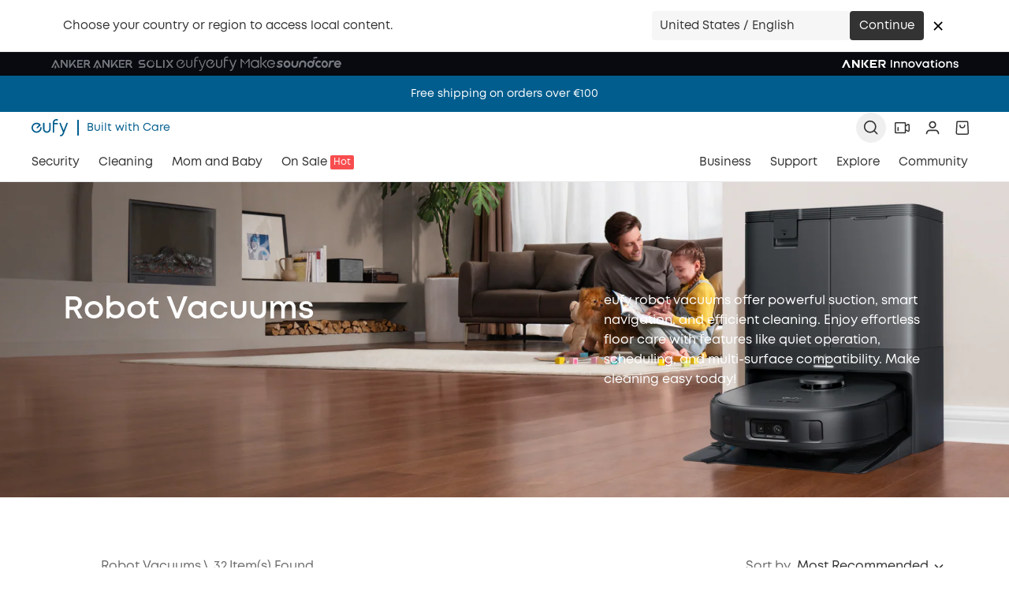

--- FILE ---
content_type: text/html; charset=utf-8
request_url: https://www.google.com/recaptcha/enterprise/anchor?ar=1&k=6LfS4J4pAAAAACX1e_WrxutmxxzCK7FU4WzVqL14&co=aHR0cHM6Ly93d3cuZXVmeS5jb206NDQz&hl=en&v=PoyoqOPhxBO7pBk68S4YbpHZ&size=invisible&anchor-ms=20000&execute-ms=30000&cb=47iufguwsvrv
body_size: 48936
content:
<!DOCTYPE HTML><html dir="ltr" lang="en"><head><meta http-equiv="Content-Type" content="text/html; charset=UTF-8">
<meta http-equiv="X-UA-Compatible" content="IE=edge">
<title>reCAPTCHA</title>
<style type="text/css">
/* cyrillic-ext */
@font-face {
  font-family: 'Roboto';
  font-style: normal;
  font-weight: 400;
  font-stretch: 100%;
  src: url(//fonts.gstatic.com/s/roboto/v48/KFO7CnqEu92Fr1ME7kSn66aGLdTylUAMa3GUBHMdazTgWw.woff2) format('woff2');
  unicode-range: U+0460-052F, U+1C80-1C8A, U+20B4, U+2DE0-2DFF, U+A640-A69F, U+FE2E-FE2F;
}
/* cyrillic */
@font-face {
  font-family: 'Roboto';
  font-style: normal;
  font-weight: 400;
  font-stretch: 100%;
  src: url(//fonts.gstatic.com/s/roboto/v48/KFO7CnqEu92Fr1ME7kSn66aGLdTylUAMa3iUBHMdazTgWw.woff2) format('woff2');
  unicode-range: U+0301, U+0400-045F, U+0490-0491, U+04B0-04B1, U+2116;
}
/* greek-ext */
@font-face {
  font-family: 'Roboto';
  font-style: normal;
  font-weight: 400;
  font-stretch: 100%;
  src: url(//fonts.gstatic.com/s/roboto/v48/KFO7CnqEu92Fr1ME7kSn66aGLdTylUAMa3CUBHMdazTgWw.woff2) format('woff2');
  unicode-range: U+1F00-1FFF;
}
/* greek */
@font-face {
  font-family: 'Roboto';
  font-style: normal;
  font-weight: 400;
  font-stretch: 100%;
  src: url(//fonts.gstatic.com/s/roboto/v48/KFO7CnqEu92Fr1ME7kSn66aGLdTylUAMa3-UBHMdazTgWw.woff2) format('woff2');
  unicode-range: U+0370-0377, U+037A-037F, U+0384-038A, U+038C, U+038E-03A1, U+03A3-03FF;
}
/* math */
@font-face {
  font-family: 'Roboto';
  font-style: normal;
  font-weight: 400;
  font-stretch: 100%;
  src: url(//fonts.gstatic.com/s/roboto/v48/KFO7CnqEu92Fr1ME7kSn66aGLdTylUAMawCUBHMdazTgWw.woff2) format('woff2');
  unicode-range: U+0302-0303, U+0305, U+0307-0308, U+0310, U+0312, U+0315, U+031A, U+0326-0327, U+032C, U+032F-0330, U+0332-0333, U+0338, U+033A, U+0346, U+034D, U+0391-03A1, U+03A3-03A9, U+03B1-03C9, U+03D1, U+03D5-03D6, U+03F0-03F1, U+03F4-03F5, U+2016-2017, U+2034-2038, U+203C, U+2040, U+2043, U+2047, U+2050, U+2057, U+205F, U+2070-2071, U+2074-208E, U+2090-209C, U+20D0-20DC, U+20E1, U+20E5-20EF, U+2100-2112, U+2114-2115, U+2117-2121, U+2123-214F, U+2190, U+2192, U+2194-21AE, U+21B0-21E5, U+21F1-21F2, U+21F4-2211, U+2213-2214, U+2216-22FF, U+2308-230B, U+2310, U+2319, U+231C-2321, U+2336-237A, U+237C, U+2395, U+239B-23B7, U+23D0, U+23DC-23E1, U+2474-2475, U+25AF, U+25B3, U+25B7, U+25BD, U+25C1, U+25CA, U+25CC, U+25FB, U+266D-266F, U+27C0-27FF, U+2900-2AFF, U+2B0E-2B11, U+2B30-2B4C, U+2BFE, U+3030, U+FF5B, U+FF5D, U+1D400-1D7FF, U+1EE00-1EEFF;
}
/* symbols */
@font-face {
  font-family: 'Roboto';
  font-style: normal;
  font-weight: 400;
  font-stretch: 100%;
  src: url(//fonts.gstatic.com/s/roboto/v48/KFO7CnqEu92Fr1ME7kSn66aGLdTylUAMaxKUBHMdazTgWw.woff2) format('woff2');
  unicode-range: U+0001-000C, U+000E-001F, U+007F-009F, U+20DD-20E0, U+20E2-20E4, U+2150-218F, U+2190, U+2192, U+2194-2199, U+21AF, U+21E6-21F0, U+21F3, U+2218-2219, U+2299, U+22C4-22C6, U+2300-243F, U+2440-244A, U+2460-24FF, U+25A0-27BF, U+2800-28FF, U+2921-2922, U+2981, U+29BF, U+29EB, U+2B00-2BFF, U+4DC0-4DFF, U+FFF9-FFFB, U+10140-1018E, U+10190-1019C, U+101A0, U+101D0-101FD, U+102E0-102FB, U+10E60-10E7E, U+1D2C0-1D2D3, U+1D2E0-1D37F, U+1F000-1F0FF, U+1F100-1F1AD, U+1F1E6-1F1FF, U+1F30D-1F30F, U+1F315, U+1F31C, U+1F31E, U+1F320-1F32C, U+1F336, U+1F378, U+1F37D, U+1F382, U+1F393-1F39F, U+1F3A7-1F3A8, U+1F3AC-1F3AF, U+1F3C2, U+1F3C4-1F3C6, U+1F3CA-1F3CE, U+1F3D4-1F3E0, U+1F3ED, U+1F3F1-1F3F3, U+1F3F5-1F3F7, U+1F408, U+1F415, U+1F41F, U+1F426, U+1F43F, U+1F441-1F442, U+1F444, U+1F446-1F449, U+1F44C-1F44E, U+1F453, U+1F46A, U+1F47D, U+1F4A3, U+1F4B0, U+1F4B3, U+1F4B9, U+1F4BB, U+1F4BF, U+1F4C8-1F4CB, U+1F4D6, U+1F4DA, U+1F4DF, U+1F4E3-1F4E6, U+1F4EA-1F4ED, U+1F4F7, U+1F4F9-1F4FB, U+1F4FD-1F4FE, U+1F503, U+1F507-1F50B, U+1F50D, U+1F512-1F513, U+1F53E-1F54A, U+1F54F-1F5FA, U+1F610, U+1F650-1F67F, U+1F687, U+1F68D, U+1F691, U+1F694, U+1F698, U+1F6AD, U+1F6B2, U+1F6B9-1F6BA, U+1F6BC, U+1F6C6-1F6CF, U+1F6D3-1F6D7, U+1F6E0-1F6EA, U+1F6F0-1F6F3, U+1F6F7-1F6FC, U+1F700-1F7FF, U+1F800-1F80B, U+1F810-1F847, U+1F850-1F859, U+1F860-1F887, U+1F890-1F8AD, U+1F8B0-1F8BB, U+1F8C0-1F8C1, U+1F900-1F90B, U+1F93B, U+1F946, U+1F984, U+1F996, U+1F9E9, U+1FA00-1FA6F, U+1FA70-1FA7C, U+1FA80-1FA89, U+1FA8F-1FAC6, U+1FACE-1FADC, U+1FADF-1FAE9, U+1FAF0-1FAF8, U+1FB00-1FBFF;
}
/* vietnamese */
@font-face {
  font-family: 'Roboto';
  font-style: normal;
  font-weight: 400;
  font-stretch: 100%;
  src: url(//fonts.gstatic.com/s/roboto/v48/KFO7CnqEu92Fr1ME7kSn66aGLdTylUAMa3OUBHMdazTgWw.woff2) format('woff2');
  unicode-range: U+0102-0103, U+0110-0111, U+0128-0129, U+0168-0169, U+01A0-01A1, U+01AF-01B0, U+0300-0301, U+0303-0304, U+0308-0309, U+0323, U+0329, U+1EA0-1EF9, U+20AB;
}
/* latin-ext */
@font-face {
  font-family: 'Roboto';
  font-style: normal;
  font-weight: 400;
  font-stretch: 100%;
  src: url(//fonts.gstatic.com/s/roboto/v48/KFO7CnqEu92Fr1ME7kSn66aGLdTylUAMa3KUBHMdazTgWw.woff2) format('woff2');
  unicode-range: U+0100-02BA, U+02BD-02C5, U+02C7-02CC, U+02CE-02D7, U+02DD-02FF, U+0304, U+0308, U+0329, U+1D00-1DBF, U+1E00-1E9F, U+1EF2-1EFF, U+2020, U+20A0-20AB, U+20AD-20C0, U+2113, U+2C60-2C7F, U+A720-A7FF;
}
/* latin */
@font-face {
  font-family: 'Roboto';
  font-style: normal;
  font-weight: 400;
  font-stretch: 100%;
  src: url(//fonts.gstatic.com/s/roboto/v48/KFO7CnqEu92Fr1ME7kSn66aGLdTylUAMa3yUBHMdazQ.woff2) format('woff2');
  unicode-range: U+0000-00FF, U+0131, U+0152-0153, U+02BB-02BC, U+02C6, U+02DA, U+02DC, U+0304, U+0308, U+0329, U+2000-206F, U+20AC, U+2122, U+2191, U+2193, U+2212, U+2215, U+FEFF, U+FFFD;
}
/* cyrillic-ext */
@font-face {
  font-family: 'Roboto';
  font-style: normal;
  font-weight: 500;
  font-stretch: 100%;
  src: url(//fonts.gstatic.com/s/roboto/v48/KFO7CnqEu92Fr1ME7kSn66aGLdTylUAMa3GUBHMdazTgWw.woff2) format('woff2');
  unicode-range: U+0460-052F, U+1C80-1C8A, U+20B4, U+2DE0-2DFF, U+A640-A69F, U+FE2E-FE2F;
}
/* cyrillic */
@font-face {
  font-family: 'Roboto';
  font-style: normal;
  font-weight: 500;
  font-stretch: 100%;
  src: url(//fonts.gstatic.com/s/roboto/v48/KFO7CnqEu92Fr1ME7kSn66aGLdTylUAMa3iUBHMdazTgWw.woff2) format('woff2');
  unicode-range: U+0301, U+0400-045F, U+0490-0491, U+04B0-04B1, U+2116;
}
/* greek-ext */
@font-face {
  font-family: 'Roboto';
  font-style: normal;
  font-weight: 500;
  font-stretch: 100%;
  src: url(//fonts.gstatic.com/s/roboto/v48/KFO7CnqEu92Fr1ME7kSn66aGLdTylUAMa3CUBHMdazTgWw.woff2) format('woff2');
  unicode-range: U+1F00-1FFF;
}
/* greek */
@font-face {
  font-family: 'Roboto';
  font-style: normal;
  font-weight: 500;
  font-stretch: 100%;
  src: url(//fonts.gstatic.com/s/roboto/v48/KFO7CnqEu92Fr1ME7kSn66aGLdTylUAMa3-UBHMdazTgWw.woff2) format('woff2');
  unicode-range: U+0370-0377, U+037A-037F, U+0384-038A, U+038C, U+038E-03A1, U+03A3-03FF;
}
/* math */
@font-face {
  font-family: 'Roboto';
  font-style: normal;
  font-weight: 500;
  font-stretch: 100%;
  src: url(//fonts.gstatic.com/s/roboto/v48/KFO7CnqEu92Fr1ME7kSn66aGLdTylUAMawCUBHMdazTgWw.woff2) format('woff2');
  unicode-range: U+0302-0303, U+0305, U+0307-0308, U+0310, U+0312, U+0315, U+031A, U+0326-0327, U+032C, U+032F-0330, U+0332-0333, U+0338, U+033A, U+0346, U+034D, U+0391-03A1, U+03A3-03A9, U+03B1-03C9, U+03D1, U+03D5-03D6, U+03F0-03F1, U+03F4-03F5, U+2016-2017, U+2034-2038, U+203C, U+2040, U+2043, U+2047, U+2050, U+2057, U+205F, U+2070-2071, U+2074-208E, U+2090-209C, U+20D0-20DC, U+20E1, U+20E5-20EF, U+2100-2112, U+2114-2115, U+2117-2121, U+2123-214F, U+2190, U+2192, U+2194-21AE, U+21B0-21E5, U+21F1-21F2, U+21F4-2211, U+2213-2214, U+2216-22FF, U+2308-230B, U+2310, U+2319, U+231C-2321, U+2336-237A, U+237C, U+2395, U+239B-23B7, U+23D0, U+23DC-23E1, U+2474-2475, U+25AF, U+25B3, U+25B7, U+25BD, U+25C1, U+25CA, U+25CC, U+25FB, U+266D-266F, U+27C0-27FF, U+2900-2AFF, U+2B0E-2B11, U+2B30-2B4C, U+2BFE, U+3030, U+FF5B, U+FF5D, U+1D400-1D7FF, U+1EE00-1EEFF;
}
/* symbols */
@font-face {
  font-family: 'Roboto';
  font-style: normal;
  font-weight: 500;
  font-stretch: 100%;
  src: url(//fonts.gstatic.com/s/roboto/v48/KFO7CnqEu92Fr1ME7kSn66aGLdTylUAMaxKUBHMdazTgWw.woff2) format('woff2');
  unicode-range: U+0001-000C, U+000E-001F, U+007F-009F, U+20DD-20E0, U+20E2-20E4, U+2150-218F, U+2190, U+2192, U+2194-2199, U+21AF, U+21E6-21F0, U+21F3, U+2218-2219, U+2299, U+22C4-22C6, U+2300-243F, U+2440-244A, U+2460-24FF, U+25A0-27BF, U+2800-28FF, U+2921-2922, U+2981, U+29BF, U+29EB, U+2B00-2BFF, U+4DC0-4DFF, U+FFF9-FFFB, U+10140-1018E, U+10190-1019C, U+101A0, U+101D0-101FD, U+102E0-102FB, U+10E60-10E7E, U+1D2C0-1D2D3, U+1D2E0-1D37F, U+1F000-1F0FF, U+1F100-1F1AD, U+1F1E6-1F1FF, U+1F30D-1F30F, U+1F315, U+1F31C, U+1F31E, U+1F320-1F32C, U+1F336, U+1F378, U+1F37D, U+1F382, U+1F393-1F39F, U+1F3A7-1F3A8, U+1F3AC-1F3AF, U+1F3C2, U+1F3C4-1F3C6, U+1F3CA-1F3CE, U+1F3D4-1F3E0, U+1F3ED, U+1F3F1-1F3F3, U+1F3F5-1F3F7, U+1F408, U+1F415, U+1F41F, U+1F426, U+1F43F, U+1F441-1F442, U+1F444, U+1F446-1F449, U+1F44C-1F44E, U+1F453, U+1F46A, U+1F47D, U+1F4A3, U+1F4B0, U+1F4B3, U+1F4B9, U+1F4BB, U+1F4BF, U+1F4C8-1F4CB, U+1F4D6, U+1F4DA, U+1F4DF, U+1F4E3-1F4E6, U+1F4EA-1F4ED, U+1F4F7, U+1F4F9-1F4FB, U+1F4FD-1F4FE, U+1F503, U+1F507-1F50B, U+1F50D, U+1F512-1F513, U+1F53E-1F54A, U+1F54F-1F5FA, U+1F610, U+1F650-1F67F, U+1F687, U+1F68D, U+1F691, U+1F694, U+1F698, U+1F6AD, U+1F6B2, U+1F6B9-1F6BA, U+1F6BC, U+1F6C6-1F6CF, U+1F6D3-1F6D7, U+1F6E0-1F6EA, U+1F6F0-1F6F3, U+1F6F7-1F6FC, U+1F700-1F7FF, U+1F800-1F80B, U+1F810-1F847, U+1F850-1F859, U+1F860-1F887, U+1F890-1F8AD, U+1F8B0-1F8BB, U+1F8C0-1F8C1, U+1F900-1F90B, U+1F93B, U+1F946, U+1F984, U+1F996, U+1F9E9, U+1FA00-1FA6F, U+1FA70-1FA7C, U+1FA80-1FA89, U+1FA8F-1FAC6, U+1FACE-1FADC, U+1FADF-1FAE9, U+1FAF0-1FAF8, U+1FB00-1FBFF;
}
/* vietnamese */
@font-face {
  font-family: 'Roboto';
  font-style: normal;
  font-weight: 500;
  font-stretch: 100%;
  src: url(//fonts.gstatic.com/s/roboto/v48/KFO7CnqEu92Fr1ME7kSn66aGLdTylUAMa3OUBHMdazTgWw.woff2) format('woff2');
  unicode-range: U+0102-0103, U+0110-0111, U+0128-0129, U+0168-0169, U+01A0-01A1, U+01AF-01B0, U+0300-0301, U+0303-0304, U+0308-0309, U+0323, U+0329, U+1EA0-1EF9, U+20AB;
}
/* latin-ext */
@font-face {
  font-family: 'Roboto';
  font-style: normal;
  font-weight: 500;
  font-stretch: 100%;
  src: url(//fonts.gstatic.com/s/roboto/v48/KFO7CnqEu92Fr1ME7kSn66aGLdTylUAMa3KUBHMdazTgWw.woff2) format('woff2');
  unicode-range: U+0100-02BA, U+02BD-02C5, U+02C7-02CC, U+02CE-02D7, U+02DD-02FF, U+0304, U+0308, U+0329, U+1D00-1DBF, U+1E00-1E9F, U+1EF2-1EFF, U+2020, U+20A0-20AB, U+20AD-20C0, U+2113, U+2C60-2C7F, U+A720-A7FF;
}
/* latin */
@font-face {
  font-family: 'Roboto';
  font-style: normal;
  font-weight: 500;
  font-stretch: 100%;
  src: url(//fonts.gstatic.com/s/roboto/v48/KFO7CnqEu92Fr1ME7kSn66aGLdTylUAMa3yUBHMdazQ.woff2) format('woff2');
  unicode-range: U+0000-00FF, U+0131, U+0152-0153, U+02BB-02BC, U+02C6, U+02DA, U+02DC, U+0304, U+0308, U+0329, U+2000-206F, U+20AC, U+2122, U+2191, U+2193, U+2212, U+2215, U+FEFF, U+FFFD;
}
/* cyrillic-ext */
@font-face {
  font-family: 'Roboto';
  font-style: normal;
  font-weight: 900;
  font-stretch: 100%;
  src: url(//fonts.gstatic.com/s/roboto/v48/KFO7CnqEu92Fr1ME7kSn66aGLdTylUAMa3GUBHMdazTgWw.woff2) format('woff2');
  unicode-range: U+0460-052F, U+1C80-1C8A, U+20B4, U+2DE0-2DFF, U+A640-A69F, U+FE2E-FE2F;
}
/* cyrillic */
@font-face {
  font-family: 'Roboto';
  font-style: normal;
  font-weight: 900;
  font-stretch: 100%;
  src: url(//fonts.gstatic.com/s/roboto/v48/KFO7CnqEu92Fr1ME7kSn66aGLdTylUAMa3iUBHMdazTgWw.woff2) format('woff2');
  unicode-range: U+0301, U+0400-045F, U+0490-0491, U+04B0-04B1, U+2116;
}
/* greek-ext */
@font-face {
  font-family: 'Roboto';
  font-style: normal;
  font-weight: 900;
  font-stretch: 100%;
  src: url(//fonts.gstatic.com/s/roboto/v48/KFO7CnqEu92Fr1ME7kSn66aGLdTylUAMa3CUBHMdazTgWw.woff2) format('woff2');
  unicode-range: U+1F00-1FFF;
}
/* greek */
@font-face {
  font-family: 'Roboto';
  font-style: normal;
  font-weight: 900;
  font-stretch: 100%;
  src: url(//fonts.gstatic.com/s/roboto/v48/KFO7CnqEu92Fr1ME7kSn66aGLdTylUAMa3-UBHMdazTgWw.woff2) format('woff2');
  unicode-range: U+0370-0377, U+037A-037F, U+0384-038A, U+038C, U+038E-03A1, U+03A3-03FF;
}
/* math */
@font-face {
  font-family: 'Roboto';
  font-style: normal;
  font-weight: 900;
  font-stretch: 100%;
  src: url(//fonts.gstatic.com/s/roboto/v48/KFO7CnqEu92Fr1ME7kSn66aGLdTylUAMawCUBHMdazTgWw.woff2) format('woff2');
  unicode-range: U+0302-0303, U+0305, U+0307-0308, U+0310, U+0312, U+0315, U+031A, U+0326-0327, U+032C, U+032F-0330, U+0332-0333, U+0338, U+033A, U+0346, U+034D, U+0391-03A1, U+03A3-03A9, U+03B1-03C9, U+03D1, U+03D5-03D6, U+03F0-03F1, U+03F4-03F5, U+2016-2017, U+2034-2038, U+203C, U+2040, U+2043, U+2047, U+2050, U+2057, U+205F, U+2070-2071, U+2074-208E, U+2090-209C, U+20D0-20DC, U+20E1, U+20E5-20EF, U+2100-2112, U+2114-2115, U+2117-2121, U+2123-214F, U+2190, U+2192, U+2194-21AE, U+21B0-21E5, U+21F1-21F2, U+21F4-2211, U+2213-2214, U+2216-22FF, U+2308-230B, U+2310, U+2319, U+231C-2321, U+2336-237A, U+237C, U+2395, U+239B-23B7, U+23D0, U+23DC-23E1, U+2474-2475, U+25AF, U+25B3, U+25B7, U+25BD, U+25C1, U+25CA, U+25CC, U+25FB, U+266D-266F, U+27C0-27FF, U+2900-2AFF, U+2B0E-2B11, U+2B30-2B4C, U+2BFE, U+3030, U+FF5B, U+FF5D, U+1D400-1D7FF, U+1EE00-1EEFF;
}
/* symbols */
@font-face {
  font-family: 'Roboto';
  font-style: normal;
  font-weight: 900;
  font-stretch: 100%;
  src: url(//fonts.gstatic.com/s/roboto/v48/KFO7CnqEu92Fr1ME7kSn66aGLdTylUAMaxKUBHMdazTgWw.woff2) format('woff2');
  unicode-range: U+0001-000C, U+000E-001F, U+007F-009F, U+20DD-20E0, U+20E2-20E4, U+2150-218F, U+2190, U+2192, U+2194-2199, U+21AF, U+21E6-21F0, U+21F3, U+2218-2219, U+2299, U+22C4-22C6, U+2300-243F, U+2440-244A, U+2460-24FF, U+25A0-27BF, U+2800-28FF, U+2921-2922, U+2981, U+29BF, U+29EB, U+2B00-2BFF, U+4DC0-4DFF, U+FFF9-FFFB, U+10140-1018E, U+10190-1019C, U+101A0, U+101D0-101FD, U+102E0-102FB, U+10E60-10E7E, U+1D2C0-1D2D3, U+1D2E0-1D37F, U+1F000-1F0FF, U+1F100-1F1AD, U+1F1E6-1F1FF, U+1F30D-1F30F, U+1F315, U+1F31C, U+1F31E, U+1F320-1F32C, U+1F336, U+1F378, U+1F37D, U+1F382, U+1F393-1F39F, U+1F3A7-1F3A8, U+1F3AC-1F3AF, U+1F3C2, U+1F3C4-1F3C6, U+1F3CA-1F3CE, U+1F3D4-1F3E0, U+1F3ED, U+1F3F1-1F3F3, U+1F3F5-1F3F7, U+1F408, U+1F415, U+1F41F, U+1F426, U+1F43F, U+1F441-1F442, U+1F444, U+1F446-1F449, U+1F44C-1F44E, U+1F453, U+1F46A, U+1F47D, U+1F4A3, U+1F4B0, U+1F4B3, U+1F4B9, U+1F4BB, U+1F4BF, U+1F4C8-1F4CB, U+1F4D6, U+1F4DA, U+1F4DF, U+1F4E3-1F4E6, U+1F4EA-1F4ED, U+1F4F7, U+1F4F9-1F4FB, U+1F4FD-1F4FE, U+1F503, U+1F507-1F50B, U+1F50D, U+1F512-1F513, U+1F53E-1F54A, U+1F54F-1F5FA, U+1F610, U+1F650-1F67F, U+1F687, U+1F68D, U+1F691, U+1F694, U+1F698, U+1F6AD, U+1F6B2, U+1F6B9-1F6BA, U+1F6BC, U+1F6C6-1F6CF, U+1F6D3-1F6D7, U+1F6E0-1F6EA, U+1F6F0-1F6F3, U+1F6F7-1F6FC, U+1F700-1F7FF, U+1F800-1F80B, U+1F810-1F847, U+1F850-1F859, U+1F860-1F887, U+1F890-1F8AD, U+1F8B0-1F8BB, U+1F8C0-1F8C1, U+1F900-1F90B, U+1F93B, U+1F946, U+1F984, U+1F996, U+1F9E9, U+1FA00-1FA6F, U+1FA70-1FA7C, U+1FA80-1FA89, U+1FA8F-1FAC6, U+1FACE-1FADC, U+1FADF-1FAE9, U+1FAF0-1FAF8, U+1FB00-1FBFF;
}
/* vietnamese */
@font-face {
  font-family: 'Roboto';
  font-style: normal;
  font-weight: 900;
  font-stretch: 100%;
  src: url(//fonts.gstatic.com/s/roboto/v48/KFO7CnqEu92Fr1ME7kSn66aGLdTylUAMa3OUBHMdazTgWw.woff2) format('woff2');
  unicode-range: U+0102-0103, U+0110-0111, U+0128-0129, U+0168-0169, U+01A0-01A1, U+01AF-01B0, U+0300-0301, U+0303-0304, U+0308-0309, U+0323, U+0329, U+1EA0-1EF9, U+20AB;
}
/* latin-ext */
@font-face {
  font-family: 'Roboto';
  font-style: normal;
  font-weight: 900;
  font-stretch: 100%;
  src: url(//fonts.gstatic.com/s/roboto/v48/KFO7CnqEu92Fr1ME7kSn66aGLdTylUAMa3KUBHMdazTgWw.woff2) format('woff2');
  unicode-range: U+0100-02BA, U+02BD-02C5, U+02C7-02CC, U+02CE-02D7, U+02DD-02FF, U+0304, U+0308, U+0329, U+1D00-1DBF, U+1E00-1E9F, U+1EF2-1EFF, U+2020, U+20A0-20AB, U+20AD-20C0, U+2113, U+2C60-2C7F, U+A720-A7FF;
}
/* latin */
@font-face {
  font-family: 'Roboto';
  font-style: normal;
  font-weight: 900;
  font-stretch: 100%;
  src: url(//fonts.gstatic.com/s/roboto/v48/KFO7CnqEu92Fr1ME7kSn66aGLdTylUAMa3yUBHMdazQ.woff2) format('woff2');
  unicode-range: U+0000-00FF, U+0131, U+0152-0153, U+02BB-02BC, U+02C6, U+02DA, U+02DC, U+0304, U+0308, U+0329, U+2000-206F, U+20AC, U+2122, U+2191, U+2193, U+2212, U+2215, U+FEFF, U+FFFD;
}

</style>
<link rel="stylesheet" type="text/css" href="https://www.gstatic.com/recaptcha/releases/PoyoqOPhxBO7pBk68S4YbpHZ/styles__ltr.css">
<script nonce="JCzevav8jtl9KC2PBoYfEQ" type="text/javascript">window['__recaptcha_api'] = 'https://www.google.com/recaptcha/enterprise/';</script>
<script type="text/javascript" src="https://www.gstatic.com/recaptcha/releases/PoyoqOPhxBO7pBk68S4YbpHZ/recaptcha__en.js" nonce="JCzevav8jtl9KC2PBoYfEQ">
      
    </script></head>
<body><div id="rc-anchor-alert" class="rc-anchor-alert"></div>
<input type="hidden" id="recaptcha-token" value="[base64]">
<script type="text/javascript" nonce="JCzevav8jtl9KC2PBoYfEQ">
      recaptcha.anchor.Main.init("[\x22ainput\x22,[\x22bgdata\x22,\x22\x22,\[base64]/[base64]/[base64]/ZyhXLGgpOnEoW04sMjEsbF0sVywwKSxoKSxmYWxzZSxmYWxzZSl9Y2F0Y2goayl7RygzNTgsVyk/[base64]/[base64]/[base64]/[base64]/[base64]/[base64]/[base64]/bmV3IEJbT10oRFswXSk6dz09Mj9uZXcgQltPXShEWzBdLERbMV0pOnc9PTM/bmV3IEJbT10oRFswXSxEWzFdLERbMl0pOnc9PTQ/[base64]/[base64]/[base64]/[base64]/[base64]\\u003d\x22,\[base64]\x22,\x22C8KAw4/Dl3/DvMOww5fDtMOnw6ZKOMOHwowjw5kEwp8NR8OwPcO8w5jDncKtw7vDp2LCvsO0w6TDp8Kiw69UeHYZwpDCkVTDhcK5RmR2R8OjUwd2w4rDmMO4w5PDuClUwpUSw4JgwqPDtsK+CHI/w4LDhcOIY8ODw4NnHDDCrcOeLjETw6NGXsK/wp7DryXCgmnCi8OYEXfDhMOhw6fDmMOGdmLCncOew4EIWELCmcKwwqRQwoTCgHNXUHfDuSzCoMObTxTCl8KKIE9kMsOWLcKZK8OLwosYw7zCkRxpKMKuHcOsD8KKD8O5VQnCgFXCrmnDtcKQLsOzKcKpw7RpXsKSe8ONwow/wowIP0obb8O/aT7CtcKuwqTDqsKqw7DCpMOlCMKScsOCT8OlJ8OCwoZKwoLCmhvCinl5RE/[base64]/XmTDmsOPw4c3w6FXwqRPGC/DmyvCq8Odw4zCuWs6w5HCmnh7w53DnyTDsxAuDTnDjsKAw5bCmcKkwq5aw7HDiR3CgcOkw67CuW7CqAXCpsOJeg1jIcOOwoRRwp/DlV1Gw7V+wqtuE8O+w7Q9dBrCm8KcwpJdwr0eVMO7D8KjwrJbwqcSw61Yw7LCnijDicORQU/DvidYw53DpsObw7x7MiLDgMKiw49swp5XaifCl2Rew57CmUoAwrM8w7jClA/DqsKbbwEtwpAqwro6eMOKw4xVw6bDsMKyABsKb0oNRjYOLzLDusObKFV2w4fDrMOVw5bDg8OTw5Z7w6zCpcO/[base64]/CsMOLw6bDk8KawprDhsOJRcKUbEoFw7TCuntVwp8Je8Kha0jCucKowp/CjsOmw5DDvMOFLMKLD8OSw7zChSfCqsKiw6tcQ0pwwo7DjMOabMOZBsK+AMK/wocvDE4laR5MdkTDogHDoH/CucKLwozCiXfDksOoUsKVd8OONigLwohKR3otwrU/wozCpcO5wp5ZZ3HDicOMwr3CqW/CssODwrVJS8OQwqd0K8OqXTHCnxtKwpVzYlPDuD3CkVjCt8O0dcK8PUbDlMOXw6PDu2Bgw6rCq8ODwpbCosOxcsKWJBNADcKNw7tOPxrCg0bCnwHDu8OMMl0FwolTYDFPZcKKwrPCr8OKaUbCuT0uWxE4FkrDt3EwFRbDuEzDhk1yGFvCtsOTwrHDgsKwwq/CvV0+w5bCicKxwrUVNcOVd8KIw5Arw4l2w5TCt8OMwrlfN2taZ8KjfBg+w4tbwrpNRAlcWyDCs37CrcKVwrxbBBo5wqDCh8OVw685w7zCt8OswqgVfcONXWDDoyI5fFTDmn7CocOpwog0wrtzfHZHwonCuCJJYVxgZMOhw6jDqh/DrcOQIcOxJjBLVUbCmFjCrMOkw5XCvDPCoMOrGMKOw5UAw53DmMOuw6pQOcOxMcOzw6rDqTgzIDXDtC/ClkfDqcKnKcOaBxELw6YsGF7Co8KrIMKdw7hvwpdWw6wswqPDo8K/wqbDiDY6H0nDocOWwr/[base64]/w5fCpsOAwqppbcO3w43CsiDCpDbDkwfDh8K3wps9wozDisOYXMOkUsKRwrwHwqQ9Kj/DvcO3wqPCpsKID2jDicKbwqvDghs+w4M9w50Iw7FfK3Zhw7jDqcKkfRlKw4B9ZDJzBMKDRMOkwoEuWVXDpcOaQnLClHYYBsOZGkbCvMOPIsKddBBqZEzDmsKEbVFow4/CkSbCvsOMJSjDg8KLImFCw7VxwqkAw4gyw5VBUMOMBGXDr8K1EcOuDVtpwr/Dmy3CksOLw6x1w7ktR8Ocw6xGw79WwonDm8OmwoMlOEVfw4/[base64]/Dg8KZw6wZaMKDw6IjwogIw5nCkzXCpE9/[base64]/S8KWbjnDp1zCtQtwY8Odw6fCicOSw4nDuR/Dh8Kmw4vCu3DCnzphw4Yqw4QvwqtBw4rDg8KLwpXCicOFw5cKeBEWKHDCosOkwoohdMKHE24vw7hmw7/DlsKSw5M5w4ULw6zCgMKhw7rCh8Odw6kpPRXDiHHCrjptw7pYw7t6w7LCm2QOw6lcesKyU8O2wprCnTJ/T8KiMsOLwplzw4pNw7I1w6fDpAMDwqxhAGR9KMOmSsOiwpnCrVQVXcKEEjZSdSB5TCwVw4rDucOsw511w4FzZgsUb8Klw6VHw5siwqTDpAxnw6PDtGgbwoHDhzA/[base64]/[base64]/DpcKrdGXDscKYwojCvwfCgMKaYWhvw75tYsKKwocyw4XCoT7DujVDcsOHwpl+GMO2PRXCnRoQwrTCl8OHK8OQwrTCpGzCoMO5FinDh3nDicOSOcO7dsOrwoXDisK+AMOKwqvCtsKuw57CoxDDrsOkUGJQTWvCvHl+w6RMwr03w6/CnHlPNcKbdcKoUMO3wod3WsORworDu8KiZwbCvsK5w7YDdsKqXmAew5NMDcOCFRkeVGp1w6IjGA9KTcO5VsOlUcOkwp7Ds8Oow744w4AxKsKxwqxqUGAcwp3CiVYYGsKrIEINwozDkcKjw4pew7zCj8KHV8O8wrrDhhHClsONJMKJw5nClEDDsS3CssOfwr83wp/DjjnCi8KCScOyPlnDjsOBIcOjLcOGw7kzw7cow50BZSDCi1LChHnCmMO4Ulg0EjfCvXgqwrc7fznCpMO/[base64]/DqcO7b8KgwqVFBcKgwqt3ez3CvXPClm9+wrVFw7/CkgPCp8KUw7jDvi/[base64]/DgWLCocOhwqTDtBZZw49nM2fCgjvDh8Kcwr12IDEgBR7Dh2nCoATCh8KlUcKjwo/CqgojwoHCusKOb8KNCcOawrdHUsOXJmYJGMOFwpIHBxh/I8Odw5pWMUNhw73CqRIwwpnDvMOVOMKIU1TCpCEYYXnClS1/XsKycMO+EMK9w5LCscK+cGsPY8OydR/Cl8OCwqxJZglHdMOcSA8rwofDicOZZsKvXMKUw6HCssKkFMKuecOHwrXCiMObw6lpw6XClSs3YyIAdMKMeMKSUHHDtcO/w7RjChUSw7jCr8OlRcOtHzHCgcK+RiBpwplZCsKbacKrwrQXw7QdLcO7w79/wrAFwofDu8K3OBkhX8ODa2zDvWTCl8O+w5Aew6w8wrsKw7jDocO5w5/CqHjDjU/Dk8OpbsKPNi15RUfDnAnCncK3O3xcQBFPPULCmiwzVF8Iwp3Co8KjP8K3Ki1Kw7rDjFjChC/CicK8wrbCmg4XQMOSwpkxccKCRwDCplHCscKBwqZOwpzDq3TCr8KZSlAxwqPDiMO7P8OIGsO8w4HDpEPCrGYwUkPCpcO6wrvDp8KNLXTDjsOjwpPCgmxlbTHCm8OKHcKBA2jDnMOVG8OJJ27Dl8OlLcKpZEnDp8O9N8OBw5wPw69/wpLCqsKxRcKYw5QOw6x4SGnCj8O3X8Kjwq/ChcOYwoR7w4LCjsO4JB4Xwp/DpcOhwoFWw7fDl8Ktw4FDwr/Ct3nDnCNsODkEw7owworCs0PCrzrCpmBvd2kCZcOYPMOfwrfCrBPDlhTDhMOIbF8/[base64]/ETnCjsKUVX3CqlvDmSg2w5ldGMO/wrB1w6DDrHBBw7HDvcKAwoJWEcKVwpvCkXPDhsKmw7RgWzMFwpLCoMOIwpHDqTAFfUcyambCocKMw7LCvsKjwrYJw7cNw6bDgcKaw5pWcR3Cik7DkFV8d37DkMK9OMK0L2l0w5fDihMHCSHDvMKiw4I6acKzNi9jBRtIwrZ/w5PCvsKMw7LCty1Nw4zDt8OHw4DCnG8Zamsawq3DsXQEwqpeEMOkAMOSG0oqw57CnsKdYzMpOh/[base64]/CuTnCisK/wpfDmmcifXIEwoYCwroww5HCg0XDv8KywrzDnF4iUBM3wrM6EgUabSnCuMO7MMK2JWk2Hx7DpsKdOFXDk8OKdUzDgsOyJsO7wqMMwqUYfh7CuMKqwp/CgMOPw4HDgMO+w6/ChsO8w5vCmcOuYsOWcErDrHDCiMOoacOcwrYDTCpOShrDtBM3ZWPClGx+w6g6em9zKcKfwrHDnMOlw7TCi0vDqWbCpGRWesOnQMKMwqxUJEHChFB1w4gwwqzDsjsqwo/CjDXDjVIlRT7DjTnDknxWw7swM8KVAsORJW/DncKUwrrClcKTw7rDv8OaKMOoYsO/wqQ9w4/Du8Kdw5EFw7rDlsOKVXPCrj8JwqPDqVbCv2PCgsKAwq0QwonDoUjCjAgbd8Ouw7PDhcOLQzbCuMOhwpcowo7CljPCj8O1SMOTwpfDjcO+wpQvBsOTB8Odw6HDuBTDssO/wr3CjmHDnBAuQsOlYcK8CcKmw4gWwoTDkAY1HsK5w6/CiFd+LcOvwqjDvMO4CsOCw4bDlMOow59taFsIwpZNLMOvw5/DsDEvwqnClGXCnwPDtMKWw6cSZcKcw5tKNDFfw4HDtlVhSzoJX8OUR8OjUBrCjlnCuWgGDRsXw4XCrXgWcMKAAcO0cjfDjlFEPcKUw61+f8OrwqZPbMKwwq3ClGUDRnJUHT5dBMKCw7XCv8K3RsKvw7Rxw4HCuWbChiZJw6HCm3vCjMKewr8TwrDDjGjCtlM8w70/w6rDqy0swoIWwqfClFTCqhBbKVNlSSZswpHCg8OMJcKafz48O8OywobCiMOmw4HCtcOBwq4OOzvDrRsBw5IqfcOEwpPDr3HDmsO9w40Mw4/Di8KMWwbCt8KDw6/DumsETGrChsODwpd8IEF6csOOw6LCncOVGlFtwqzDtcOBw4jCtMO7w4AtW8KpSMODwoAJw4zCujgvTCp3OcK7dGXCvMO3USNqw4vCq8Odwo8OLhjCsADCsMO4KMOEQQPCnT0Rw5kIP3/DjsOycMKlB2RfWcKANE1vwq4uw7fCv8ODazDCo29bw4vDksOSwrBewpvCrcO6wrfDkRjDtDt2w7fCkcO8woREIllqwqJ1w4o5wqTCnW15dlXDjCHCjjBvJwdsBsOfbVwiwo1HWgFBYyDDtV4lwp/Di8KRw5kyPA/Dik8rwqMCw4fCnCNof8KVayxcwq9RG8OOw7kbw6PCj2slwoXDpcOqOB3Dly/Du2xgwqwjCcOAw64bwq3Cs8ORw5HCpDdDfcODWMOWHQPCpCHDhMK7wqNjG8Odw6oISsOYw7p5wqhDfMKXB2vDiGfCjMO/Gz5GwosrP3fDhhhQwqPDjsOXYcK/H8KvDsKHwpHDisOnwpMGw5B9f1/[base64]/CvcOuw4YgwqIbw4TCgEZrUWYhw4XDksKHw6lFw7ELCmEFw5/[base64]/[base64]/CuAzCsXFrXi7CrMOid1vCh8OUQ8K5wrRMwp3Cg0dJwoUCw51zw5PCicObfUfCo8KBwqrChwXDvMOIwojDl8KFZ8OSw4rDjAlqB8OKw6wgAD0vw5nCmTPDs3QBLEjDl0rCvFsDOMOrVkI6wpctwqhxwpfDhUTDkhTCkMKff0x1NMKsXRbCs2snOA4Awq/Dl8KxGRtjCsKCb8Kcw7QFw4TDhsKcw4J0NgwHAQwsMMOCQMOuU8OdW0LDoXjDlyrDrnheGzsAwrF4KWHDq0IiC8KuwqoXRsO2w4lVwo8uwoTCmsKXwobCljHDr2/DrARXw7MvwpnDp8O1wojCnhs2w77DggrCgsObw55kw6nDphHCnzVbL2YvEzLCqMO0wppSwrnDmCLDosOgwosCwonDtsOJO8OdC8KpFWvCj2x/w5rCh8Obw5LCmMOcEMKqLSkAw7R7MXvClMOmwpdAw6rDvlvDhF/CkcOvcMOdw48iw6ELBULCtRzDoFZSLBTCvk7CpcKUBTvCjlBCw5/DgMO+w5jCpjM4w4FMDGzCkipAw5vDtMOFGMO6QSAvG2HClSbCucOJw7jDjsK4wq3DssKMwqhEw7DDocO4diFhwqFDw6HDpC/[base64]/w4chBcOCDMK9w4Vfw4Y0wqTDmsOCw7kyw6/Dk2AOw4UIZcKqKmjDijwEwrtvw7V+FB/DnA5lwrUrU8KTwpMtPMKCwrglw6d9VMKuZ3MiC8KXOcK2WkN2w4tGZnjCgMOnCsKpw63CqQPDulDCqsOFw4jDo1NgcsOtw7zCqsOWTsOVwq58w5zDscO9W8KebMKAw7HCkcOdZk5bwoAWOsKFOcOIw6/DlMKRPxRUcsKlQcOzw58IwpjDvsOeYMKgeMK2B2zDtsKXwpBOcMKnZSZvPcO+w7twwolUccOtE8O/[base64]/[base64]/DgxPCrsORChXDm0rCvzLDnyPCmMOgF8OnEcOXwpTDqsKeYDfCpcOmw7wgbWHCicO/OsKINsOEXMO8c1XCkgbDqFjDii4UenYwVEMKw7Upw6bCgTbDo8Ksb2wxPTLDmMKvw7Uzw5hCVBfCqMOqwr3DvMOYw7bCtgfDocOQwrIgwonDpMKQw4xDIwbDisKtQsKCI8KJb8KhEcKeKMKzLQQCejDClhrCrMOjc3XDucKsw7bChsK2w4vCuh/CgzcUw6HCrHgoWBzDq3Igw6bClmLDiUM1fhDClRR1F8Olw4A3P2fCoMO/[base64]/Cg1xKw6nDogJBwrwywoxdecO1wp0hY8KKAcKyw4UfN8KZIErCkgXClsObw5E1BMKjw5jDp3DDnsK9SsOwHsKnwo8lAR9swqAowprCssO5wpN+w7B3ck8tJhjClsKiMcKIwqHCqcOow6dfwodUEsKJOCTCp8Knw67DtMKdwqoeacKaAhLDjcKhwoHCuyt4L8KmcRrCs3/CqsOreGshw71TEsOvwp/CiX1sCWtlwo7CiQzDkMKJwovCnDjCg8KbEzTDslkbw7tCw6vCkk/DrcOVwrvChsKVcGMmCsO/[base64]/Dr8Ofw6EHKcKOw7HDgVTDgcOHb8OSXMOUwrPDt2XCq8KWeMO/w7rDuQlxw7IIQcOkwq/CglwPwptgwoXCsUTDrikJw4HCkmHDkAEPCcKTOxDClCRSE8K8O2QTPcKGF8K+ST/Cjh/DkMOkR0F9wq1bwr45IMKew6zDu8KbTiLClsOFwrJfw6k7w5wlfkvClMKkwqs3wr7CtCPCiQHDosO6ZsO2ZxtOZyhdw5bDtT4Lw6PDi8OXwqHDsTAWGXfClsKkWMOXwoAda3Q2EMKKcMOLKB9NamvDhcOVY3N+wqxiw6wsF8OSwo/Dr8K6E8Krwpkud8KZwqTCiTTDmChNA09IcMO6w5oFw7xIOg4MwqDCuFLCrsOCccOjQWPDjcKhw5lRwpQZeMO2ci7DpXzDr8OEwqUCbMKfV0EWw7fCksO8w7hDw5DDq8O7csOHLkhiw45KfHh/wrQuwonCkD/CjAjCo8KHw7rDp8KaKW/Dm8K+dDx5wrnCr2Uvw7kDHStqw7fCg8O6w6rDsMOkWcKww6jCr8OBcsOdT8OWI8OZwpgia8Odb8KaLcONRnjCgnbCjjXCscOWIEbCkMK/eHHCr8OLDsK1ZcKxNsOfw4XDpRvDp8K9wok1HsKOcMOYFWoNZMOqw7HCicK7wro7w4fDqzXCvsOhPw/DtcOiekdcwoDCmsKAwoomw4fClDjCvsKNwrwZwqjCm8KaHcKhw44hVEgmC1PDpMO2K8Kcw6jDo27Di8Kxw7zCpcKhwq3ClgkeOBbCqiTChG0uBgJvwqwNZsOANQhiwoDCvh/CtQjDmMKTI8Otwo9hA8KCwpXCmF3CuCwIw5vDusKdaF9WwprCtBlEQcKGMGjDn8OVNcOiwpUnwrJXwoIzw6fCtWDCocKfwrMtw5TCtsOvw5JqQW3Dhj3CrcOaw4RRw5zCjVzCtsO4wqbCgCR/f8KcwpF2w7ZQw5ZCekHDmWp3eQXCjMOxwp3Cil9Wwrguw5wRwqvCncOVKcKRIGHChsOUw4PDkMOwecKxaR/DqRVGfsKZNndGw6PCjFPDo8O8wp9hExo/w4sXw4zCm8ORwrrCjcKBw5QwcMOOwpAZwpLDkMOVT8K9wpE7F3HCozTDr8OvwoTDi3JQw6lfCsOSwpXDpsO0a8OOw7Mqw4nCiGFwRTcBHCkQPUbCocOvwrNFUnbDlMOjCy3CvEZzwqnDuMKgwoHDtsKMQ1hefQ0wH1MJLnDDkMODBig/[base64]/CtTXCo8KNAcOrwpgvwqfDhjJLChE0w7wbwqokSsKcf1DDpiNsYk/DtcK2wodoTcKhb8Kbwo0LUsOnw69wSEwNwrTCisKgYQPChcOGwqfDu8KeaQdtwrNvPxVfOSfDmXJeB3MHwqTDhWxgfWBiV8OAw7rDmsKvwp3DiHdWLSbCl8KyJMKXGsOew5PCrTMKw6c1dEDDn3Bkwo7CmgILw7/[base64]/aHoaw5I7fycUJ8KqwrAWwo3ChMOxw7nDi8OKBTE0wojDgsO6HV8ew4/Dk0BJLsKPAl9SRCjCq8Orw7vClMO8UcO3MksUwphBcR3CjMO1alzCrMO0QsKlf3bCicO0EA8bBMOzPWDCr8O7d8OMwoPChScPworCpWweCMO4FMOYR2ANwrzCjzFcw5QfPksrNGlRNMKARxkJw5Qxw5/ClyEQOCLCnzTCosKBWWtVwpJxwrshKcOlFBNlw5vDhMOHw5Acw7PCjnnDs8OsI0okVDFNw4s9XsOkw77Dvy0Cw5PDvhoxfjrDvsO/w5vCocO0w5omwq/[base64]/DhMKDwpjCn0coImddZgVpLsKNNVoQdCFaKg3CnmnDgFt/[base64]/QGkOfsKRNjtxTFh9Q21BbSU7DsOTPltcwrHDhnjDssKfw5cmw7zCvjPDhWNvVMK7w7PCoB88IcK/[base64]/cU3DpsK0w4rDiAfDlSsCTk9QFV8Rwo3DvWLDrQ/Dk8ObHjfDnhfDjDrCjkjCo8Kiwochw7kafEAOwojCiHE9wpnDjsOdwqnChlpxw6XCqkEuagV0w4JUGsKuwqPCvTbDuFLDpMK+wrUAwoQza8OdwrrDqyksw4RKPHczwrt/Jy4USEd7wrlpTcKdE8K3NnQXAcKmaTTDr0/CjzHCiMKMwqvCssKBwrtgwp02McO0S8OrJCslw4RRwqtWHCjDh8ONF3JewrrDkmHCugjCjkDCsxbCp8O+w4Fvwqlqw7xwZC/CqWjCmijDtMORfxQYbMKoUGY5R1rDsXgDTgXCoEVrIMObwoIVABoXcTDDv8KCE0ZhwrvDtAnDmcKWw58dDnLDucOVPHvDijYDZ8KnTHRrw5rDl3HDv8K1w41Nwr9NIsOgQ1/CucKrwrVbUUXDi8KSQyHDscK4fMOBwpHChhgHwo7DukZAw7UnGcO3bEnCm1fDnkvCrsKVP8OrwrI8dsOKNcOCJcO9J8KdWwTCtyNDeMO/e8K6fh83woLDhcOdwq0tUsOOZH/[base64]/DmMO0wpfCvcKbIMOhw7PCsXUQw6TDssKEY8OEwpFzw5vDnhkcwq7CusO8UcKkKsKUwqjDrsOfGsOowpNQw6bDscKqUjgDwr/ChGJpw7J7MHBawo/DujDCj33DrsOUXSrCgcOfUGtFZQMOwpAfJDRPX8K5fn9SHXhmLg1CCsKGbsOTAcOfKcOvwpxoRMOqPMK1LXzDjsOEWRPCmTLDmsOpd8OpDVRUSsKFMA/CjcKZOsO4w5ZVf8OgZF/Ch3w2T8KnwrDDqA7DhMKsEiU1IBTCnRFWwok6ZsKEw63DmhVYwpsWwpvDiB/DsHzCp1/CrMKgwrNPH8KLDcKlw4Zew4TDuR3DisKzw5rCscO2BsKeUMOmDCwrwprCjzvCpE7DjAFOw48EwrvCosOXw6EBF8Kpd8KIw5fDrMO1JcK3wpzCuVPCgGLCoCfCtV1Tw4J7W8KXw7FpbXMqwp/Dlgg8VTbDvXPCtMOnMBpzw5zCpjnDhVAnw41XwqfCtsOGwqZEW8K6LsK9eMOewqIDw7fCkQE6PsKpBsKMw7jCgMKOwq3DmMKxNMKAw4fCm8Orw6PChMKpw4Axw5d8CgsNJMKxw5XDtcKuLE5xT3k2wpp+ER3Ck8KEDMO0w4fDm8Oiw7vDgcK9LcOZOx/DmcKBM8OhfgnDmcK5woV/wqnDvMOWw5XDghDCuEvDksKVdH7DiF/DrGd1wpTDosK1w4Mpw7TCvsKdDcKjwoHDjMKCwplYX8KBw6DDmTjDtkjCrCfDtTvDnMKzU8KFwq7DgMObwq/DosO8w5/DjUvCncOOG8O6WzTCsMO1BcKsw4k8AW1IK8KnXsKCVDwea2HDisKYwpHCjcKpwokiw68MPwHDpVPDg3bDmMOYwqrDvgo9w5NvTzsPw7HDhizDvi1OLmzCtT17w5HDuC/DosK5w6jDjgvCiMOww4lPw4gkwpRUwrrCl8OjwpLCvSFPIwB/djdPwrjDvsOKw7PCgcKEw5TCj0vCtBcwdAxzNMKJBnjDg3IOw6zCmcK0DsOCwpp+QcKBwrLCgsKqwoklw4jDtsOuw6vDkcKnQMKTPTHCgcKRworDoTzDpS7DhcK0wr/DmTB4wo4Jw5xGwpPDisOhXyRKQyDDqcKuFzHChcKUw7bDpngKw5fDvn/DrcKAwpjCtkLCujccDn8gwonDtWvCuGBkdcOSwoYPNRXDmTQzasK7w4fDvktew4XClcO/azXCtU/DrsKUb8OyezLDjsOxQAI6FjZffW9Dw5HCrQ/CghEHw7fCr3DCuEhjCMKHwqXDmhnDklElw47DqcObFA7Cv8OiXcOAOFI7dQTDoQpmwpUCwqHDkwjDsC4awprDjMKpJ8KmH8Kxw5HDosOlw6VsKsOyMMKzZlfDsB/[base64]/DtMKew7t/w6Bjw5DCkMKaSgPDq8OFGcOFw6gRdcKoCSByw5oHw7bCs8KKdlBIwql2w4PCnn4SwqBrEDZuGsKiLjLCssO9worDq2TCvD80BEYIGcK2aMO9wp3DhwRELn/[base64]/DvjbDjXzDvcKGJ8OPwqbDj8KQw4vDqMKdLTUUwqR8w5/DsVJjw6jDv8ONwpAdw6lgw4DCosK5fQ/DiX7Dh8OFwqkuw6c0TcKhw5/DjFbDu8OewqPDusKlXkfCr8Oqw5TClzHCt8KTSHbCpGkPwonChsKTwpo1MsOEw7LCkUh4w7V3w5/DiMOGdsOqeDDDn8OAJyDCrn4UwpvCgzo+wphTw69fYW/DglVpw4xzwqo3wqhcwpl7wq0+DVHDkVPCmsKYw6TDscKDw4NYw4tjwqFQwrTCkMOrJjA9w4U9wqoVwoXCkT7Dj8K2YsKJCAHDgC1PLMOLA34HccKlw5rDkj/CoDITw51LwqHDqcKuwrM2HcK8w51FwqxYckBXwpRtLiECw7LDqFLDqMO+PsKEQMOzHDA1ZQo2woTCvsKww6d5XcO4w7Fiw78ywqLCqsOnBXRcEAHDjMOcw6XCpx/[base64]/[base64]/CkMK4wozCjsOAwrnCrcO7wo7CtMObY1oMOsKlw4ZDwrEKd3bCgF7CrMKHwrHDqMOMKMONwoXCq8KEJxMRFCw7UsKxbsOxw5vDgnrCgR8RwrHCs8Kyw7bDvg/DmnXDgRzCiVrCrGELw6cAwpMNw5FxwpfDmS1Ow7B7w73CmMOiDMK4w5YLTMKPw6/DvFnCgCR9ak51B8OEZUHCocKfw5RnfzHCjsOaA8O9LChKwqB1elhCEx8zwoxbR3c/w5s3w6xaXcOJw5hnZMKIw6/ClUtgScKWworCjcOybcOCYsOjfXDDvMKlwqovwpoDwqJmYMOtw5Fmw5HCuMKfFsKHAGXCucO0wrDDhsKHYMKDWMKFw4cvwqUFElk3wpPDu8Opwp7Cgy/Dp8Ovw7pzw5TDsGvCsQN/O8ONw7XDlzFId2PChXwoGcK7OMKSB8KfJF/Dug4MwpLCosOgS0PCknErUMOrJ8K/[base64]/w5zDoUlYwqUNwpvCuA/DvCBWG8Kbw7DDmsKOwrEsFSHDinXDlcKXwrwxwrwrw7Yywo44wrdwYw7CuW4HVgo3dMK2cnnDtMOLD07CrUcGPlJOw44awpbCnjMJwr4kPjjCuQFow6XDjwVRw6jCk2nDuy0KAsORw7jDpkVhwqnDh1RAw5V1OMK/[base64]/w4wYVMK3wpw4w4TCkcOlMTbCgcKkwrk+MxJ2w4QWQSNkw61lU8OZwrPDh8OcRlFxNgTDhMKdw63DvDfCk8OxV8KsCz/[base64]/DlMOYE1jDulsRw5jDlxgDQsOMHUo6UUTDhATCkDBPw68ZMnBswq1SasONajc5w7rDg3bCpcK6w59Vw5PCssORwrzCqyI6NMKiwprDsMKqZ8OjUwbClUrDlG3Du8Otc8Krw7gFw6/DgBxQwplKwqHCpUQTw5zDsEHDtsKPwrzCtcK9c8KpVmMtw5vDsRZ+NcKswoxXwrtSw6QIAhcIDMK9w5pEYTVywogVw4bDnCxudMOgdgASFlnCrWbDjzdzwrh5w6/DlsOiPsKHVEcAScO6IMOAwr0awr9DAR3DogtUE8K4E0rCqTHDl8OpwpkTYsKsU8KWwqdkw49Jw4bCumpqwokPw7Jsd8OZdEBww7rDjMKxNEjDo8OFw7hOw6xOwrIXUGfDt3nCvnvDhRl9NgleE8K1bsKCwrdQDybCj8KUw6bDsMOHTQvDvWrDlcOiPsKMGQrCt8O/w5oyw54SwpPDtlJTwqnCsxvCncK8wohtR0R/w6s9w6DCk8OMfDDDpDPCscK3YMODTDdiwo/[base64]/wqHChmEZFMOawokqYMOgw5AScSF/A8OhZcOvQWrDkVgqwoNdwpzCpMKXwoApc8OWw7/[base64]/wrAqw4cjJGzCtsKYwqLDgMOuwr4ee8OFwqfDtC8/woXDl8K1wp/[base64]/[base64]/Cqlx8w6rDpBPCtHbCpMK7UmvDnXBZBcKQw7BSw5VGIsKvEm0kbMO2YcKswrtUwpMTZQtHV8Kgw6LDicOFZcKaJBPDoMKnB8Kwwp/DscKxw7osw53DoMOGwo5XEhgUwp/DpcOBaVzDssOOQ8Omw7sEfsO0dWNofSrDq8KZScKowpfCg8OVfFPCsD7CkVnCjzlUb8OMCMOdwrDDpsOswqNuwoBHIkw+M8OIwr0aDcKle1XChsKJcFXCjjw4W3xYOFPCo8K/wqchCC7CpsKNZhrDjwHCg8Kuw4JKMcO3wpLCgsKKSsOtSwbDksKowqBXw5/CscKqwonDm37CuA0yw6Ukw50Yw4PCuMOCw7DDgcOgFcK9FsOJwqhGwoTDo8O1wrZ6w7HDvzxABMOEJcOUWg/CvMKZM3LCssOMw6Mpw45bwp0rY8OnO8KPw4U+w4nClVnDuMKCwrnCscOTOxgbw44Oc8OFWsKbRcKiQMO9f3bCrRhGwrvDrMOUw6/[base64]/[base64]/UiB4w60uw6vCnVPDoGBGwqVbLDzDssOvw7I6MsOsw4kpwqDDiw7CpDJGfkLCiMOoSMOnG2jCq1vDlhUAw4nCtXJmN8K6wpFPeBLDusKuwpzDnMOAw7LDtMKuf8ObHsKcecO4UsOgwp92TsKmWBwHwrvDnlvDusK5b8OOwrIWdcO1TcONw6lAw5UYwp/CgMOReHnDvSTCtzYIw67CulbCr8OXR8OtwpkxMcKbKSlPw5A/ZsOsFCMUbUpLwr/Cn8K4w6HCmVwkWcKGwoodF3LDnyYQRMOleMKuwoFgwqYYw49vwp7DucKzKMOPScKjwqzDpVzCklQlwqHDosKKCsOZbMOlCMK4f8OGJcODZsOaP3JFZ8OfezVvIgBtwoV6aMO+w5PCicK/[base64]/Cn8KHAXkDG1Azwr3CnMKxHsKowoTDlMKoc8KvW8OqGAXCv8OhFXfCnsO2Gilhw6kZZCIYwrBBw4omKsOzwosyw7fClMO8wrAQPG7CpHtDFkDDuHTDgsKrw6fDmMOqAMOewq7Cr3hOw4NrY8Kqw4k0V1LCvMOMB8Krw6oDwodac0oVAcO+w6/DpMORRMKDBMOuwp/ChiB1wrHCnsKEZ8OOIjjDmDAKwq7Cp8OkwqHDncK9w4laIMODw4QVb8K2NHQ8wqHCtDMxQV1/[base64]/[base64]/[base64]/cSNxdUgIwoDDkRTCtU3CosOvwojChcOvcivDhXPCocKXw4zDpcK0w4J4MRXCmB8KGzjCgsOQG2TCm1nCgMOew6/[base64]/w5NsWS0jUcO8TEJ1WMKPIS3Dki3ChsKDwqw0w4DCtMOYwoDCksKgVi0rwqAWM8KyEz3DgcKgwoFzcyY4wofCpGDDnysEcsOfwrJRwrtGTMK7TsOcw4vDnlUZdjtccWfDgnjChCvChsOlwq/Cm8KJPcKfXlBGwqLDpSpsNsOiw7HClG4lJUnCnCh3w6deEcKtPB7DtMOaL8KhRBV0dQ0yMMOICDTDl8Ocw7QmDVA9woTCumJvwpTDiMOJaxUVZRx/w4FCwpXCi8Olw6fDlQ/Dt8OvCMO/wo7CjiLDlkPDsw1baMOQdjXCg8KSVcOewqB5wpHCqRvDjMKcwrNmw55iwoDCjUh5VMKwPkgnw7Byw4YHwoDDrSJ3ZcKFw4wQwpbDu8OUwobCpAd4VlbDmMKVwp58w4LCii1/AsO+AsKLw7pQw7EuTSHDi8OFw7XDgBBew6/Ct2Isw4/DphB7wozDmBpMwpNhaW/Cu3nCmMOCwqLDmsOHwpZTw4LDmsKmb1TCpsKQL8Olw4lwwosCwp7CohsLw6UPwrzDjzFQw4DDj8Orw6BrVCLCp0BfwpXCvEvDrCfCusO/RcOCUsKBwrzDosKfwpXCksOZJMKEwpbCqsKUwrJBwqcEcF55V2koBcOoBR3CuMO8bMKqwpRfUBYrwot2LcKmEsKXY8K3w4JpwoAsRcOowqE4HsKuw7d5w7Nja8O0QcK/CcKzC3ZIw6TDtlzDg8OFwr/[base64]/CnMKhVsKJwo99w43CskbDtMOIS8KpwpkIw4Ncc20VwoTCr8O6flFNwp5Cw5TDtkB9w6QBKz8+w5MRw5rDjcKAPkMzZz/Dt8Oewp1gX8KvwoHDi8O0FMKYIMOPD8KtLzXCncKzwofDoMO2bToEY03CtFV/woHCmlDCsMOlGsOWA8O/flhIYMKWw7fDlsK7w41xL8OAJ8OFJsK7LsOCw69Iw6ZUwq7Ck2pPw5/Dq3ZWw67CsAtkwrHCklN/a1ssasKrw7kcHcKQIcO6acOdM8OlSnQKwq9kEAjDmMOnwrbDl3/Chk83w7xGbsKkf8Knw7fDsHF0AMKOw67DtmJfw4PCi8O5w6dTw4rCjMKvKTbCmsOTF3d/w5bCi8KYwokPwok8wo7DgF9Ww57DlU0nwr/Cu8ObHMOCwpgNe8Ojwq5ew4ZqwobDl8Oew4dKAMOVw6fCuMKLw5BuwprCicOOw57DsV3CkyIpGUHCmE1QC215esOLIsOEw74Sw4BMw4DDtUgMwqNKw43CmVPClcKjwp7DmcOOCsO1w4RlwrBuH0V/E8ORwpQewpvDu8O/w63CrTLDlcOCDBgEUMK9AkZEUCgZCgfCtAIAwqbCiGYSIcKFHcOKw7DCiXjClFcSw5EYXsOrCAxxwoZ/BFPDrcKnw5Rwwp9YZwfDlHwOesKaw4xmJ8OoNEvCqsKpwo/DsQTDoMOCwppZw5xTQsO9Z8KjwpfDs8KJYDTCusO6w7fClcO0Ei7Cin7DmSMCwo0/wo3Dm8KiZUTCiW/ClcOudBvCjsO8w5cFJsOXw4gnw7gLBQ8+VMKJMj7CvcOmw6lww7zCjsKzw7hZLxfDm0/CnRdjw7slwo4FFgoDw7FaYhbDsSgIw4LDrMKqUVJ4wqR/wo0KwrvDs1rCqADCl8Ogw53DgcK+IQdlQ8KJwpvDvTfDkwoQAsOSPcO1wopXCsOcw4TCmsKGw6PCqcOKCw1CNy3DhwTCucOowrrDlgAWw7zDk8OGBU3DncKwccOKZsOxwp/DhnLChnxddG/Cr2gHwonDhi19W8KPFMKjNXfDj1zCqms/YsOCNMKmwrvCj2AKw7rCv8Klw6d3Fj7DpW5IMyPDjAgYwr/DpEDCrE/Cng1swqsEwq/CvGF/emcCb8KgHnUuT8OYwpUOw70Rw5oUwoAraQ/DmD8meMKeTMK/wr7Cu8OAw5/CmXEQbcOhw6AMXsO9MmYCBV18wr1DwpJ2wpzCicKKGsOmwoTDhsOgb0AOGlPDjsOJwr4Qw6dewpnDkgDCvMKvw5UiwovCsCbCkMKfIhwSAUTDhsOoWigRw7fDuw/Cn8Oaw7ZHM1l9wp83MsK5GsO8w7cqwrEdH8Ojw7/CssOPP8KSwpV1BQrDlXtfO8K7ZBPClns8w4/CqjtUw5kGFMOKVELCiXzCtsOeYnPCpVslw4dSf8KTIcKIXXANXVTCmU/CkMKcTnvDmkDDpH9QD8KBw7onw6DCqsK6XypYIW0wI8OiwpTDnMOTwpTCrnY7w70rTSrCl8OqLXrDh8OzwocpKcO0wpjCpzIHZcKSNlTDjijCt8KCXDwRw5JCfDbDhBo1w5/CqQnCs05Xw7w1w6rDoltdEsO6ccKcwqcOwrYvwqMzwpHDlcKhwqXCtBHCgMKvTBPDosO/DsK5dVbDsBEswqUfGcKfwqTCtMOvw7RDwqFzwowvbxvDhEHCqiQjw5bDr8OkS8Oke3JtwpYKwprDtcKvwrLCnsO7w5LCjcKJw5x8w5ptXS1ywqdxNMOJw6/Cqit7YE8XacOPw6vDosOVbR7DlEvDhFFrMMOXwrDDosKWwqDDvFhtw5rDs8OKdsO5wq9EIwPCg8OGTQQZwq/DmR3Dphx2woR/ImdDSEXDg2DChcKRWAjDnsKnwpgPesONwpnDmsOkw4TCi8Kxwq3Dl2PCmETCpcO1VVHCjcOnCx/CuMO1w7zCqX7Dl8OQQyjCjsK4PMK4wqTCl1bClCRcw6tdMkDCg8OZPcK8ccOtfcO9TMKBw5oGBFPCtQDCnsOaIcKSwqvDnibDjTYTwrrCuMODwqvChMKgPCLChsOkw7kUORvCmsK2PVNwF2rDmMKffyg0ccKLAMKibsKdw47CgsOnTsO1XMO+wpsqV3/[base64]/CrMKyw77CgFRmwp7CkSRGLgrDsTfCgyUNwqjCqcOvWcKBwp3DucOMw7ELYBXClDfCp8OvwrbCrxZKwpwdQsKyw7LClsO1wpzCv8K3fMKAW8OhwobCkcOaw5/Cq13Dt08/[base64]/DjsKKLMOhw6HDgMOgGsOLScOMH2TCmcOtKQ58w78LZ8KlPcOcwpXDngA1O2TDigs+w6p8wpUcUgs0KcKzesKHwo8ww6Euw5xAWMKhwo1Ow59BUcKTCsK9wpUfw5PCvsO2CApKHW/CscONw6DDosO4w4vDhMK9wot7L3TDt8K5TsKWw5HDqSdxX8O+w6sRFTjCvsOGwo/CmwbDv8KyGxPDvzTDtVI4VcOmFiLDicKHw7cFwqDCk0kmCTM6NcOpw4ALbcKIwqhATV3CusKeVmPDo8O/[base64]/CksKEwq/DoxjDljPDsRRQwpJmbGXCoMKTw6rCvMKewpvCncO3b8O+QsOaw4TDomPCqsKew4RWwonCvHkXw7fDqsK/ARoqwqLCqA7DmAXChcOTwo3ComwzwolLw6jCq8KIeMK2ecOSJ1t7Kn8qesKqw49Cw7RUOWtrccKXNFUWfhnDu2cgCsOgLk04DsKKdlXCon/CmGIZw4t9w5jCq8OJw7JLwpHDjDgeMB86wrPCm8O9wrXCoFzDhzvDlMKwwqpAw73CvwFFwoTClADDsMO5w5rDuGo5wrcyw5Vow6DDrX/DtVnDkV3DmsK0KhHDisKEwoDDv2gIwpEqAsO3wpxMEcOSVMOLw7rDhMOsMHPDhMK0w7N3w515w7fCnTVqXXvDjsOjw7TDnDlpTMKIwqfDjMKfIhPDiMO2w6F0UMO2w5UrCMKzwpMWAcKsSz/[base64]/Ct8KnwqdjFjPDhQ9MXcOhwq/[base64]/Do3VQw5TChA3Dm8KRwoLDiMKDV8K0eFl2w63Cnlx+wr47wpcWO3ZOXH3DrsObw7dXRQkIw5HCriDDh2PDqhY+AHZ0KwMDw5c3w4HDq8O/w57CmsKTY8Kmw58LwoApwoczwpXCksOJwpjDtMKfIMK3IXgLUX8JWcOCwpscw5gSwpZ5wrXCtzx9alRoNMKDEcO7CVnCgsOoI0Ihw5HDosO6wqTCjzLChnnCiMKywrfCgMKww6UJwr/DqcKBw7zClA1GJsKwwpvCrsKpw6YQO8O8w5nCucOOwpcsDsOhBC3CqVdgwoPCucOCOXjDpiFow6FCfGBoamPCosO2aQE0w6FRwrMnaD59QmULw5rDssKow6N1wq4FMncnVcK9OlJYb8Kxw5nCocO9RcOqVcKuw5XCtsKFJ8OHEsKMw6Y5wo0ewqXCqMKpw6Y/wrMgw7zDosKeIcKjb8KaVRjDlcKVw4gBN1/CoMOsQ2rDhxrCu3fDo1AOcBfCh1TDgE99Gld7a8ODbsOZw6ZpJnfCgyNAL8KedCJywokyw4TDjcKGFcKQwrPCgMKBw5A4w4h9OsKQAz/[base64]/[base64]/[base64]/Cghxyw4vDkMOqwoNRR2vClcOzOGMtTnXDj8OAwpYJw7FYTsKqZGbCnUQzc8Klw6DDuw1+Mm0bw7HDkDEgwo5owqjCuHPDvX06ZMOdEEDDn8O2wp0UPQPCpwXDsm0Vwp/CoMKcLMOnwphaw5XChMKvAXstGcO+wrbCtMK7MsOkajnDkWo6c8Ofw4rCkDscw5EswqUwB0zDjcO7YxDDoEZNecOVw7E9aEzDqXbDhsK+w5/DkxPCqcK1w6VIwrrDpTVvAywMOFR3w44fw6fCojTCjRjCs2xOw7JuBmQQOx/DmMO1MMOhw6ERUFx+eBnDs8KbQgVFcVJoSMKPVcKUAw9lHSLCq8OadcKNKVg/RClRQgYCwq/CkRNFFMO1wozCrTbCjCYGw4JDwodFA28sw4LChXrCvUjDgsKvw7Fvw4lSXsO8w7AnwpHDp8KuHH3DiMO0UMKFasKkw7LDh8Ohw4nDhR/DkD0XIQrCjz1cO2TDvcOQw740wpnDt8KPwpLDpyYRwrUMGHLDoBcBw4fDoXrDpUFhwrbDggrDhVbCnMKVwr8eLcOjaMKow7LCpcOPez1YwoHDk8KpFQRJS8OzclfDiAUSw63DhWlfJcOtwrBRNB7DgWBlw73Ci8ONwopFw68XwozDscOVw71vAU/Dqz47wqw3w7vCtsKMK8Oqw4jDm8OsEitww4I/K8KeBVDDkzRwbXHDqMK8cE/CqsOiw7rDtBoDwp7Cg8Ofw6UQw4fChsKKw7zClMK9acKtXhMbaMOswrhWYEzCgMK+wo7CkxvCu8KIw7DCr8OUFV5eOAnCmzXDhcKFJyLClRvDqwnCq8OHw5YMw5t5w43CpMOpwr3CmMKMIT/DnMKrwo5RLF5qwpwuNsKma8K1FcKVwrx9wrHDncOgw5FST8KBwpHDuTkCwqjDjcOcesOuwo07XsO5QsK+OMOITsO/w4DCp1DDjcKuEsK8RT3CliPDhBIJwq97w4zDnk/CulbCl8K5VsOVSTbDvMO1BcKzUsKWGx3ChcK1wpbDkFcRLcOdEMKEw6rDnzvDs8OZwrXCl8OdbMKhw5XDvMOCw7HDrxoiA8KuWcOKKyopE8ODbCrDiTzDocKIXsOTXMKVwpLCisKjLgDClcKxwr7DgWs\\u003d\x22],null,[\x22conf\x22,null,\x226LfS4J4pAAAAACX1e_WrxutmxxzCK7FU4WzVqL14\x22,0,null,null,null,1,[21,125,63,73,95,87,41,43,42,83,102,105,109,121],[1017145,362],0,null,null,null,null,0,null,0,null,700,1,null,0,\[base64]/76lBhn6iwkZoQoZnOKMAhk\\u003d\x22,0,0,null,null,1,null,0,0,null,null,null,0],\x22https://www.eufy.com:443\x22,null,[3,1,1],null,null,null,1,3600,[\x22https://www.google.com/intl/en/policies/privacy/\x22,\x22https://www.google.com/intl/en/policies/terms/\x22],\x22fynNEndtOhe0hdXb28uoBO/WkYzGnwqTGAFGC5tRioA\\u003d\x22,1,0,null,1,1768930801953,0,0,[253,140,127],null,[1],\x22RC-kWuGksW66mti0w\x22,null,null,null,null,null,\x220dAFcWeA4Jz1Pn5zYofu5aYQl2ZVdHmDa4py-Bs-XLkdZI3jufUM5uqjMCJ9Fxau15NaL1DC1-1Y-Vtfr7Bn4C_R4A9EPsADfDcg\x22,1769013601939]");
    </script></body></html>

--- FILE ---
content_type: text/css; charset=UTF-8
request_url: https://www.eufy.com/_next/static/css/4a5a97d4cba915ad.css
body_size: 10170
content:
.BusinessSolutions_businessSolutions__AvGzC{color:#333}.BusinessSolutions_businessSolutions__AvGzC .layer .content{max-width:1064px}.BusinessSolutions_businessSolutions__AvGzC .swiper-pagination{position:relative;bottom:0!important;margin-top:24px}.BusinessSolutions_businessSolutions__AvGzC .swiper-pagination-bullet{width:12px;height:12px;background:#d9d9d9;margin:0 6px;opacity:1}.BusinessSolutions_businessSolutions__AvGzC .swiper-pagination-bullet-active{background:#666}.BusinessSolutions_businessSolutions__AvGzC .BusinessSolutions_fixBotPc__jBXZy{position:fixed;bottom:3rem;right:.75rem;z-index:50;height:48px;border-radius:1.5rem;--tw-bg-opacity:1;background-color:rgb(51 51 51/var(--tw-bg-opacity,1));padding-left:2rem;padding-right:2rem;font-size:1rem;line-height:1.5rem;font-weight:600;line-height:48px;--tw-text-opacity:1;color:rgb(255 255 255/var(--tw-text-opacity,1))}.BusinessSolutions_businessSolutions__AvGzC .BusinessSolutions_fixBotPc__jBXZy:hover{opacity:.9}.BusinessSolutions_businessSolutions__AvGzC .BusinessSolutions_fixBotPc__jBXZy{transition:all .2s}@media (max-width:1024px){.BusinessSolutions_businessSolutions__AvGzC .BusinessSolutions_fixBotPc__jBXZy{display:none}}.BusinessSolutions_businessSolutions__AvGzC .BusinessSolutions_fixBotLap__2sULr{position:fixed;bottom:3rem;right:.75rem;z-index:45;display:none;height:46px;width:46px;align-items:center;justify-content:center;border-radius:9999px;--tw-bg-opacity:1;background-color:rgb(51 51 51/var(--tw-bg-opacity,1));--tw-text-opacity:1;color:rgb(255 255 255/var(--tw-text-opacity,1));transition:all .2s}@media (max-width:1024px){.BusinessSolutions_businessSolutions__AvGzC .BusinessSolutions_fixBotLap__2sULr{display:flex}}.NewBanner_banner__zedIz{height:660px}@media (min-width:769px){.NewBanner_banner__zedIz{height:500px}}@media (min-width:1024px){.NewBanner_banner__zedIz{height:600px}}@media (min-width:1440px){.NewBanner_banner__zedIz{height:750px}}@media (min-width:1920px){.NewBanner_banner__zedIz{height:860px}}@media (min-width:2560px){.NewBanner_banner__zedIz{height:44.79vw;max-height:1200px}}.NewBanner_banner__zedIz button{transition-property:all;transition-timing-function:cubic-bezier(.4,0,.2,1);transition-duration:.3s}.BannerV1_banner__uE1aN .swiper-wrapper{transition-timing-function:linear}.BannerV1_banner__uE1aN .swiper-slide{width:854px}.BannerV1_banner__uE1aN .BannerV1_title__9BRkX b,.BannerV1_banner__uE1aN .BannerV1_title__9BRkX em,.BannerV1_banner__uE1aN .BannerV1_title__9BRkX h1,.BannerV1_banner__uE1aN .BannerV1_title__9BRkX h2,.BannerV1_banner__uE1aN .BannerV1_title__9BRkX h3,.BannerV1_banner__uE1aN .BannerV1_title__9BRkX h4,.BannerV1_banner__uE1aN .BannerV1_title__9BRkX h5,.BannerV1_banner__uE1aN .BannerV1_title__9BRkX h6,.BannerV1_banner__uE1aN .BannerV1_title__9BRkX i,.BannerV1_banner__uE1aN .BannerV1_title__9BRkX strong{display:inline-block;font-size:1.875rem;line-height:2.25rem;font-weight:700}@media (min-width:1024px){.BannerV1_banner__uE1aN .BannerV1_title__9BRkX b,.BannerV1_banner__uE1aN .BannerV1_title__9BRkX em,.BannerV1_banner__uE1aN .BannerV1_title__9BRkX h1,.BannerV1_banner__uE1aN .BannerV1_title__9BRkX h2,.BannerV1_banner__uE1aN .BannerV1_title__9BRkX h3,.BannerV1_banner__uE1aN .BannerV1_title__9BRkX h4,.BannerV1_banner__uE1aN .BannerV1_title__9BRkX h5,.BannerV1_banner__uE1aN .BannerV1_title__9BRkX h6,.BannerV1_banner__uE1aN .BannerV1_title__9BRkX i,.BannerV1_banner__uE1aN .BannerV1_title__9BRkX strong{font-size:32px;line-height:1}}@media (min-width:1440px){.BannerV1_banner__uE1aN .BannerV1_title__9BRkX b,.BannerV1_banner__uE1aN .BannerV1_title__9BRkX em,.BannerV1_banner__uE1aN .BannerV1_title__9BRkX h1,.BannerV1_banner__uE1aN .BannerV1_title__9BRkX h2,.BannerV1_banner__uE1aN .BannerV1_title__9BRkX h3,.BannerV1_banner__uE1aN .BannerV1_title__9BRkX h4,.BannerV1_banner__uE1aN .BannerV1_title__9BRkX h5,.BannerV1_banner__uE1aN .BannerV1_title__9BRkX h6,.BannerV1_banner__uE1aN .BannerV1_title__9BRkX i,.BannerV1_banner__uE1aN .BannerV1_title__9BRkX strong{font-size:58px}}@media (min-width:1024px){.BannerV1_banner__uE1aN .swiper-slide{width:2134px}}@keyframes BannerV1_scrollAni__VNG2c{0%{transform:translateZ(0)}to{transform:translate3d(-2150px,0,0)}}@keyframes BannerV1_scrollAniRev__NukFR{0%{transform:translate3d(-2150px,0,0)}to{transform:translateZ(0)}}.Banner_banner__n21yF .swiper-wrapper{transition-timing-function:linear}.Banner_banner__n21yF .swiper-slide{width:854px}.Banner_banner__n21yF .Banner_title__l7wRe b,.Banner_banner__n21yF .Banner_title__l7wRe em,.Banner_banner__n21yF .Banner_title__l7wRe h1,.Banner_banner__n21yF .Banner_title__l7wRe h2,.Banner_banner__n21yF .Banner_title__l7wRe h3,.Banner_banner__n21yF .Banner_title__l7wRe h4,.Banner_banner__n21yF .Banner_title__l7wRe h5,.Banner_banner__n21yF .Banner_title__l7wRe h6,.Banner_banner__n21yF .Banner_title__l7wRe i,.Banner_banner__n21yF .Banner_title__l7wRe strong{display:inline-block;font-size:1.875rem;line-height:2.25rem;font-weight:700}@media (min-width:1024px){.Banner_banner__n21yF .Banner_title__l7wRe b,.Banner_banner__n21yF .Banner_title__l7wRe em,.Banner_banner__n21yF .Banner_title__l7wRe h1,.Banner_banner__n21yF .Banner_title__l7wRe h2,.Banner_banner__n21yF .Banner_title__l7wRe h3,.Banner_banner__n21yF .Banner_title__l7wRe h4,.Banner_banner__n21yF .Banner_title__l7wRe h5,.Banner_banner__n21yF .Banner_title__l7wRe h6,.Banner_banner__n21yF .Banner_title__l7wRe i,.Banner_banner__n21yF .Banner_title__l7wRe strong{font-size:32px;line-height:1}}@media (min-width:1440px){.Banner_banner__n21yF .Banner_title__l7wRe b,.Banner_banner__n21yF .Banner_title__l7wRe em,.Banner_banner__n21yF .Banner_title__l7wRe h1,.Banner_banner__n21yF .Banner_title__l7wRe h2,.Banner_banner__n21yF .Banner_title__l7wRe h3,.Banner_banner__n21yF .Banner_title__l7wRe h4,.Banner_banner__n21yF .Banner_title__l7wRe h5,.Banner_banner__n21yF .Banner_title__l7wRe h6,.Banner_banner__n21yF .Banner_title__l7wRe i,.Banner_banner__n21yF .Banner_title__l7wRe strong{font-size:58px}}@media (min-width:1024px){.Banner_banner__n21yF .swiper-slide{width:2134px}}@keyframes Banner_scrollAni__vIBA0{0%{transform:translateZ(0)}to{transform:translate3d(-2150px,0,0)}}@keyframes Banner_scrollAniRev___UBE1{0%{transform:translate3d(-2150px,0,0)}to{transform:translateZ(0)}}@media screen and (min-width:769px){.SafeMeet_safeMeet__eC8i_ .swiper-wrapper{display:grid;grid-template-columns:repeat(4,1fr);row-gap:20px;-moz-column-gap:16px;column-gap:16px}}@media (min-width:1024px){.SafeMeet_box__WuQrY picture{border-radius:8px}.SafeMeet_box__WuQrY h5,.SafeMeet_box__WuQrY img{transition:all .3s ease-in-out}.SafeMeet_box__WuQrY:hover h5{color:#025c85}.SafeMeet_box__WuQrY:hover img{transform:scale(1.1)}}@media (min-width:1440px){.SafeMeet_box__WuQrY picture{border-radius:12px}}.SafeMeet_overlay__UK2Xw{position:fixed;top:0;left:0;width:100%;height:100%;background:rgba(0,0,0,.7);z-index:9999;display:flex;justify-content:center;align-items:center;opacity:0;transition:opacity .5s ease-in-out}.SafeMeet_overlay__UK2Xw.ReactModal__Overlay--after-open{opacity:1}.SafeMeet_overlay__UK2Xw.ReactModal__Overlay--before-close{opacity:0}.SafeMeet_modal__YJDPd{position:relative;width:718px;background:#fff;border-radius:20px;padding:87px 0 37px;outline:none}@media (min-width:1440px){.SafeMeet_modal__YJDPd{width:800px}}@media screen and (min-width:1920px){.SafeMeet_modal__YJDPd{width:1064px}}.SafeMeet_modal__YJDPd .swiper-button-next,.SafeMeet_modal__YJDPd .swiper-button-prev{position:relative;left:0;right:0;top:0;width:56px;height:56px;margin-top:0}.SafeMeet_modal__YJDPd .SafeMeet_arrows__Pidy6{max-width:535px;display:flex;justify-content:flex-end;gap:20px;margin:36px auto 0}.SafeMeet_modal__YJDPd .SafeMeet_arrowLeft__ICxE5,.SafeMeet_modal__YJDPd .SafeMeet_arrowRight__FZ27k{width:38px;height:38px;cursor:pointer;transition:.2s;outline:none}@media (min-width:1440px){.SafeMeet_modal__YJDPd .SafeMeet_arrowLeft__ICxE5,.SafeMeet_modal__YJDPd .SafeMeet_arrowRight__FZ27k{width:56px;height:56px}}.SafeMeet_modal__YJDPd .SafeMeet_arrowLeft__ICxE5:hover,.SafeMeet_modal__YJDPd .SafeMeet_arrowRight__FZ27k:hover{opacity:.7}.SafeMeet_modal__YJDPd .SafeMeet_disabled__he5Q7{opacity:.3!important;cursor:not-allowed!important}.SafeMeet_close__hqpar{position:absolute;top:20px;right:20px;width:20px;height:20px;cursor:pointer}.swiper-pagination{position:absolute;text-align:center;transition:opacity .3s;transform:translateZ(0);z-index:10}.swiper-pagination.swiper-pagination-hidden{opacity:0}.swiper-pagination-disabled>.swiper-pagination,.swiper-pagination.swiper-pagination-disabled{display:none!important}.swiper-horizontal>.swiper-pagination-bullets,.swiper-pagination-bullets.swiper-pagination-horizontal,.swiper-pagination-custom,.swiper-pagination-fraction{bottom:10px;left:0;width:100%}.swiper-pagination-bullets-dynamic{overflow:hidden;font-size:0}.swiper-pagination-bullets-dynamic .swiper-pagination-bullet{transform:scale(.33);position:relative}.swiper-pagination-bullets-dynamic .swiper-pagination-bullet-active,.swiper-pagination-bullets-dynamic .swiper-pagination-bullet-active-main{transform:scale(1)}.swiper-pagination-bullets-dynamic .swiper-pagination-bullet-active-prev{transform:scale(.66)}.swiper-pagination-bullets-dynamic .swiper-pagination-bullet-active-prev-prev{transform:scale(.33)}.swiper-pagination-bullets-dynamic .swiper-pagination-bullet-active-next{transform:scale(.66)}.swiper-pagination-bullets-dynamic .swiper-pagination-bullet-active-next-next{transform:scale(.33)}.swiper-pagination-bullet{width:var(--swiper-pagination-bullet-width,var(--swiper-pagination-bullet-size,8px));height:var(--swiper-pagination-bullet-height,var(--swiper-pagination-bullet-size,8px));display:inline-block;border-radius:50%;background:var(--swiper-pagination-bullet-inactive-color,#000);opacity:var(--swiper-pagination-bullet-inactive-opacity,.2)}button.swiper-pagination-bullet{border:none;margin:0;padding:0;box-shadow:none;-webkit-appearance:none;-moz-appearance:none;appearance:none}.swiper-pagination-clickable .swiper-pagination-bullet{cursor:pointer}.swiper-pagination-bullet:only-child{display:none!important}.swiper-pagination-bullet-active{opacity:var(--swiper-pagination-bullet-opacity,1);background:var(--swiper-pagination-color,var(--swiper-theme-color))}.swiper-pagination-vertical.swiper-pagination-bullets,.swiper-vertical>.swiper-pagination-bullets{right:10px;top:50%;transform:translate3d(0,-50%,0)}.swiper-pagination-vertical.swiper-pagination-bullets .swiper-pagination-bullet,.swiper-vertical>.swiper-pagination-bullets .swiper-pagination-bullet{margin:var(--swiper-pagination-bullet-vertical-gap,6px) 0;display:block}.swiper-pagination-vertical.swiper-pagination-bullets.swiper-pagination-bullets-dynamic,.swiper-vertical>.swiper-pagination-bullets.swiper-pagination-bullets-dynamic{top:50%;transform:translateY(-50%);width:8px}.swiper-pagination-vertical.swiper-pagination-bullets.swiper-pagination-bullets-dynamic .swiper-pagination-bullet,.swiper-vertical>.swiper-pagination-bullets.swiper-pagination-bullets-dynamic .swiper-pagination-bullet{display:inline-block;transition:transform .2s,top .2s}.swiper-horizontal>.swiper-pagination-bullets .swiper-pagination-bullet,.swiper-pagination-horizontal.swiper-pagination-bullets .swiper-pagination-bullet{margin:0 var(--swiper-pagination-bullet-horizontal-gap,4px)}.swiper-horizontal>.swiper-pagination-bullets.swiper-pagination-bullets-dynamic,.swiper-pagination-horizontal.swiper-pagination-bullets.swiper-pagination-bullets-dynamic{left:50%;transform:translateX(-50%);white-space:nowrap}.swiper-horizontal>.swiper-pagination-bullets.swiper-pagination-bullets-dynamic .swiper-pagination-bullet,.swiper-pagination-horizontal.swiper-pagination-bullets.swiper-pagination-bullets-dynamic .swiper-pagination-bullet{transition:transform .2s,left .2s}.swiper-horizontal.swiper-rtl>.swiper-pagination-bullets-dynamic .swiper-pagination-bullet{transition:transform .2s,right .2s}.swiper-pagination-progressbar{background:rgba(0,0,0,.25);position:absolute}.swiper-pagination-progressbar .swiper-pagination-progressbar-fill{background:var(--swiper-pagination-color,var(--swiper-theme-color));position:absolute;left:0;top:0;width:100%;height:100%;transform:scale(0);transform-origin:left top}.swiper-rtl .swiper-pagination-progressbar .swiper-pagination-progressbar-fill{transform-origin:right top}.swiper-horizontal>.swiper-pagination-progressbar,.swiper-pagination-progressbar.swiper-pagination-horizontal,.swiper-pagination-progressbar.swiper-pagination-vertical.swiper-pagination-progressbar-opposite,.swiper-vertical>.swiper-pagination-progressbar.swiper-pagination-progressbar-opposite{width:100%;height:4px;left:0;top:0}.swiper-horizontal>.swiper-pagination-progressbar.swiper-pagination-progressbar-opposite,.swiper-pagination-progressbar.swiper-pagination-horizontal.swiper-pagination-progressbar-opposite,.swiper-pagination-progressbar.swiper-pagination-vertical,.swiper-vertical>.swiper-pagination-progressbar{width:4px;height:100%;left:0;top:0}.swiper-pagination-lock{display:none}.SmartPatrol_polygon_active__DFkGS{opacity:1}.Faq_rotate__pOTx0{transform:rotate(180deg);transition:transform .3s ease}.ProductVideo_startTitle__ytzFf{padding-top:60px;text-align:center;font-size:36px;font-weight:700;line-height:1.2;--tw-text-opacity:1;color:rgb(255 255 255/var(--tw-text-opacity,1))}@media (min-width:769px){.ProductVideo_startTitle__ytzFf{padding-top:calc(80vw / 14.4);font-size:calc(60vw / 14.4)}}@media (min-width:1440px){.ProductVideo_startTitle__ytzFf{padding-top:calc(120vw / 19.2);font-size:calc(80vw / 19.2)}}.ProductVideo_productVideoContent__l8hKP{position:absolute;inset:0;z-index:1}.ProductVideo_startTitleAnimation__5hJ7k{z-index:1;opacity:0}.ProductVideo_endTitleAnimation__8hJJd,.ProductVideo_startTitleAnimation__5hJ7k{position:relative;transition-duration:1s;transition-timing-function:cubic-bezier(.4,0,.2,1)}.ProductVideo_endTitleAnimation__8hJJd{z-index:2;opacity:1!important}.ProductVideo_endTitle__Cf7_4{padding-top:60px;text-align:center;font-size:24px;font-weight:700;line-height:1.2;--tw-text-opacity:1;color:rgb(0 0 0/var(--tw-text-opacity,1));opacity:0}@media (min-width:769px){.ProductVideo_endTitle__Cf7_4{padding-top:calc(80vw / 14.4);font-size:calc(36vw / 14.4)}}@media (min-width:1440px){.ProductVideo_endTitle__Cf7_4{padding-top:calc(100vw / 19.2);font-size:calc(48vw / 19.2)}}.PalmVeinHighlight_moduleTitle__VKPZw{text-align:center;font-size:36px;font-weight:700;line-height:1.2;--tw-text-opacity:1;color:rgb(255 255 255/var(--tw-text-opacity,1))}@media (min-width:769px){.PalmVeinHighlight_moduleTitle__VKPZw{font-size:50px}}@media (min-width:1440px){.PalmVeinHighlight_moduleTitle__VKPZw{font-size:68px}}.PalmVeinHighlight_palmVeinHighlightWrapper__Ipd7r{margin-top:60px;display:flex;flex-direction:column;gap:60px}@media (min-width:769px){.PalmVeinHighlight_palmVeinHighlightWrapper__Ipd7r{margin-top:80px}}@media (min-width:1440px){.PalmVeinHighlight_palmVeinHighlightWrapper__Ipd7r{margin-top:110px}}.PalmVeinHighlight_palmVeinHighlightTitle__2N6hH{font-size:24px;font-weight:700;line-height:1.2}@media (min-width:769px){.PalmVeinHighlight_palmVeinHighlightTitle__2N6hH{font-size:36px}}@media (min-width:1440px){.PalmVeinHighlight_palmVeinHighlightTitle__2N6hH{font-size:48px}}.PalmVeinHighlight_palmVeinHighlightTitle__2N6hH{background:linear-gradient(275deg,#d3977e 9.98%,#ebc49c 51.4%,#b66950 96.84%);background-clip:text;-webkit-background-clip:text;-webkit-text-fill-color:transparent}@media (min-width:769px){.PalmVeinHighlight_lightItem__YtfyQ{display:flex;flex:1 1;align-items:center}}.PalmVeinHighlight_lightItemInnerWrap__8dtb9{display:flex;flex-direction:column;gap:24px;text-align:left}@media (min-width:769px){.PalmVeinHighlight_lightItemInnerWrap__8dtb9{margin-left:auto;margin-right:auto;max-width:369px;justify-content:center;gap:32px;line-height:100%}}@media (min-width:1440px){.PalmVeinHighlight_lightItemInnerWrap__8dtb9{max-width:492px;gap:40px}}.PalmVeinHighlight_lightItemWrap__2wrNc{margin-top:30px;display:flex;flex-direction:column;gap:30px}@media (min-width:769px){.PalmVeinHighlight_lightItemWrap__2wrNc{margin-top:40px;flex:1 1;flex-direction:row;gap:8px}}@media (min-width:1440px){.PalmVeinHighlight_lightItemWrap__2wrNc{margin-top:60px;gap:10px}}.PalmVeinHighlight_lightItemImgBox__KIf_k{position:relative}@media (min-width:769px){.PalmVeinHighlight_lightItemImgBox__KIf_k{flex:1 1}}.PalmVeinHighlight_lightItemTextWrap__hAseN{position:absolute;bottom:15px;left:24px;z-index:2}@media (min-width:769px){.PalmVeinHighlight_lightItemTextWrap__hAseN{bottom:.75rem;left:30px}}@media (min-width:1440px){.PalmVeinHighlight_lightItemTextWrap__hAseN{bottom:14px;left:40px}}.PalmVeinHighlight_extraLightItemTextWrap__nFUzu{left:28px!important}@media (min-width:769px){.PalmVeinHighlight_extraLightItemTextWrap__nFUzu{left:22px!important}}@media (min-width:1440px){.PalmVeinHighlight_extraLightItemTextWrap__nFUzu{left:28px!important}}.PalmVeinHighlight_lightItemImgAlt__Z2P_P{font-size:16px;font-weight:700;line-height:1.2;--tw-text-opacity:1;color:rgb(255 255 255/var(--tw-text-opacity,1))}.PalmVeinHighlight_lightItemImgAlt__Z2P_P span{font-size:44px;font-weight:800}@media (min-width:769px){.PalmVeinHighlight_lightItemImgAlt__Z2P_P{font-size:20px}.PalmVeinHighlight_lightItemImgAlt__Z2P_P span{font-size:54px}}@media (min-width:1440px){.PalmVeinHighlight_lightItemImgAlt__Z2P_P{font-size:24px}.PalmVeinHighlight_lightItemImgAlt__Z2P_P span{font-size:72px}}.PalmVeinHighlight_extraImgAlt__gWzqM{font-size:12px!important}.PalmVeinHighlight_extraImgAlt__gWzqM span{font-size:34px!important}@media (min-width:769px){.PalmVeinHighlight_extraImgAlt__gWzqM{font-size:15px!important}.PalmVeinHighlight_extraImgAlt__gWzqM span{font-size:46px!important}}@media (min-width:1440px){.PalmVeinHighlight_extraImgAlt__gWzqM{font-size:20px!important}.PalmVeinHighlight_extraImgAlt__gWzqM span{font-size:60px!important}}.PalmVeinHighlight_lightItemImgNote__LfTTK{font-size:12px;font-weight:600;line-height:1.2;--tw-text-opacity:1;color:rgb(255 255 255/var(--tw-text-opacity,1))}@media (min-width:769px){.PalmVeinHighlight_lightItemImgNote__LfTTK{font-size:15px}}@media (min-width:1440px){.PalmVeinHighlight_lightItemImgNote__LfTTK{font-size:16px}}.PalmVeinHighlight_lightItemLabel__4xR6F{font-size:18px;font-weight:700;line-height:1.2;--tw-text-opacity:1;color:rgb(255 255 255/var(--tw-text-opacity,1))}@media (min-width:769px){.PalmVeinHighlight_lightItemLabel__4xR6F{font-size:24px}}@media (min-width:1440px){.PalmVeinHighlight_lightItemLabel__4xR6F{font-size:32px}}.PalmVeinHighlight_lightItemValue__2oxMb{margin-top:6px;font-size:12px;font-weight:600;line-height:1.2;--tw-text-opacity:1;color:rgb(255 255 255/var(--tw-text-opacity,1));opacity:.4}@media (min-width:769px){.PalmVeinHighlight_lightItemValue__2oxMb{font-size:15px}}@media (min-width:1440px){.PalmVeinHighlight_lightItemValue__2oxMb{font-size:20px}}.SecurityDescription_moduleTitle__5PDYI{max-width:358px;font-size:28px;font-weight:700;line-height:1.2;--tw-text-opacity:1;color:rgb(255 255 255/var(--tw-text-opacity,1))}@media (min-width:769px){.SecurityDescription_moduleTitle__5PDYI{max-width:none;font-size:calc(36vw / 14.4)}}@media (min-width:1440px){.SecurityDescription_moduleTitle__5PDYI{font-size:calc(48vw / 19.2)}}.SecurityDescription_moduleContent__hKLmv{position:absolute;left:16px;top:60px;z-index:20;height:1408px}@media (min-width:769px){.SecurityDescription_moduleContent__hKLmv{left:calc(270vw / 14.4);top:calc(90vw / 14.4);height:calc(100% - 100% / 3 + 90vw / 14.4)}}@media (min-width:1440px){.SecurityDescription_moduleContent__hKLmv{left:360vw/19.2;top:calc(120vw / 19.2);height:calc(100% - 100% / 3 + 120vw / 19.2)}}.SecurityDescription_moduleFooter__uPiGY{position:absolute;bottom:60px;left:16px;z-index:20}@media (min-width:769px){.SecurityDescription_moduleFooter__uPiGY{bottom:calc(120vw / 14.4);left:calc(270vw / 14.4);max-width:calc(406vw / 14.4)}}@media (min-width:1440px){.SecurityDescription_moduleFooter__uPiGY{bottom:calc(160vw / 19.2);left:360vw/19.2;max-width:calc(542vw / 19.2)}}.SecurityDescription_fingerprintsText__5ggXJ{position:absolute;right:16px;top:167px;z-index:20;font-size:12px;line-height:1.2;--tw-text-opacity:1;color:rgb(255 255 255/var(--tw-text-opacity,1))}.SecurityDescription_fingerprintsText__5ggXJ span{font-size:32px;font-weight:800;background:linear-gradient(105deg,#d3977e 52%,#ebc49c 55.83%,#b66950 83.65%);background-clip:text;-webkit-background-clip:text;-webkit-text-fill-color:transparent}@media (min-width:769px){.SecurityDescription_fingerprintsText__5ggXJ{right:calc(173vw / 14.4);top:calc(41vw / 14.4);font-size:calc(15vw / 14.4)}.SecurityDescription_fingerprintsText__5ggXJ span{font-size:calc(48vw / 14.4)}}@media (min-width:1440px){.SecurityDescription_fingerprintsText__5ggXJ{right:231vw/19.2;top:calc(85vw / 19.2);font-size:calc(20vw / 19.2)}.SecurityDescription_fingerprintsText__5ggXJ span{font-size:calc(64vw / 19.2)}}.SecurityDescription_dataPointWrapper__O8oLU{position:absolute;bottom:220px;right:36px;z-index:20;--tw-text-opacity:1;color:rgb(255 255 255/var(--tw-text-opacity,1))}@media (min-width:769px){.SecurityDescription_dataPointWrapper__O8oLU{bottom:calc(168vw / 14.4);right:calc(191vw / 14.4)}}@media (min-width:1440px){.SecurityDescription_dataPointWrapper__O8oLU{bottom:calc(226vw / 19.2);right:255vw/19.2}}.SecurityDescription_dataPointNum__Y8AC3{font-size:56px;font-weight:800}@media (min-width:769px){.SecurityDescription_dataPointNum__Y8AC3{font-size:calc(96vw / 14.4)}}@media (min-width:1440px){.SecurityDescription_dataPointNum__Y8AC3{font-size:calc(128vw / 19.2)}}.SecurityDescription_dataPointsText__BIyum{font-size:12px}@media (min-width:769px){.SecurityDescription_dataPointsText__BIyum{font-size:calc(15vw / 14.4)}}@media (min-width:1440px){.SecurityDescription_dataPointsText__BIyum{font-size:calc(20vw / 19.2)}}.CameraWideAngleComparison_angleComparisonsWrapper__ZysxP{display:flex;flex-direction:column;gap:40px}@media (min-width:769px){.CameraWideAngleComparison_angleComparisonsWrapper__ZysxP{gap:100px}}@media (min-width:1440px){.CameraWideAngleComparison_angleComparisonsWrapper__ZysxP{gap:140px}}.CameraWideAngleComparison_comparisonsWrapper__J55ew{display:flex;flex-direction:column;gap:60px}@media (min-width:769px){.CameraWideAngleComparison_comparisonsWrapper__J55ew{gap:100px}}@media (min-width:1440px){.CameraWideAngleComparison_comparisonsWrapper__J55ew{gap:60px}}.CameraWideAngleComparison_comparisonItem__HUuIV{display:flex;flex-direction:column;gap:20px}@media (min-width:769px){.CameraWideAngleComparison_comparisonItem__HUuIV{flex-direction:row;align-items:center;gap:30px}}@media (min-width:1440px){.CameraWideAngleComparison_comparisonItem__HUuIV{gap:40px}}@media (min-width:769px){.CameraWideAngleComparison_comparisonImgBox__jm7V4{flex:1 1}}.CameraWideAngleComparison_note__x3jkO{margin-top:30px;text-align:left;font-size:12px;font-weight:600;line-height:1.2;--tw-text-opacity:1;color:rgb(190 190 190/var(--tw-text-opacity,1))}@media (min-width:769px){.CameraWideAngleComparison_note__x3jkO{position:absolute;bottom:0;left:0;margin-top:0;width:100%;font-size:12px}}@media (min-width:1440px){.CameraWideAngleComparison_note__x3jkO{font-size:16px}}.InstantAccess_instantAccessContent__ldTAE{margin-top:30px;display:flex;flex-direction:column;gap:10px}@media (min-width:769px){.InstantAccess_instantAccessContent__ldTAE{margin-top:80px;flex-direction:row;gap:80px}}@media (min-width:1440px){.InstantAccess_instantAccessContent__ldTAE{margin-top:110px;gap:110px}}.InstantAccess_imgContainer__a3cM2{margin-top:30px}@media (min-width:769px){.InstantAccess_imgContainer__a3cM2{margin-top:44px}}@media (min-width:1440px){.InstantAccess_imgContainer__a3cM2{margin-top:50px}}.InstantAccess_swiperWrap___EbYt{margin-top:30px}@media (min-width:769px){.InstantAccess_swiperWrap___EbYt{margin-top:44px}}@media (min-width:1440px){.InstantAccess_swiperWrap___EbYt{margin-top:50px}}.InstantAccess_swiperSlideItemWrapper__JVrMH{width:298px!important;border-radius:16px}@media (min-width:769px){.InstantAccess_swiperSlideItemWrapper__JVrMH{width:auto;flex:1 1;border-radius:22px}}@media (min-width:1440px){.InstantAccess_swiperSlideItemWrapper__JVrMH{border-radius:30px}}.InstantAccess_pagination__25w48{margin-top:1.25rem;display:flex;justify-content:flex-end;gap:10px}@media (min-width:769px){.InstantAccess_pagination__25w48{margin-top:36px;display:none}}@media (min-width:1440px){.InstantAccess_pagination__25w48{margin-top:1.25rem;gap:16px}}.InstantAccess_paginationItem___BWn1{height:30px;width:30px;cursor:pointer}@media (min-width:1440px){.InstantAccess_paginationItem___BWn1{height:48px;width:48px}}.InstantAccess_paginationItemDisabled__yspa6{pointer-events:none;cursor:not-allowed}.InstantAccess_paginationItemDisabled__yspa6 path{fill:#ccc!important}.CameraFeatureShowcase_container__jpQQU{background:linear-gradient(180deg,#c8c7cf,#eee 83.43%),#000}.CameraFeatureShowcase_clipPath__q_bgC{position:absolute;left:0;top:0;z-index:10;height:100%;width:100%;-webkit-mask-image:url(https://cdn.shopify.com/s/files/1/0521/9411/5753/files/Ellipse_4_154d7d82-ef89-49c4-bba8-4fcf4240b1cf.svg?v=1694660713);mask-image:url(https://cdn.shopify.com/s/files/1/0521/9411/5753/files/Ellipse_4_154d7d82-ef89-49c4-bba8-4fcf4240b1cf.svg?v=1694660713);-webkit-mask-position:50.1% 50.3%;mask-position:50.1% 50.3%;-webkit-mask-size:0;mask-size:0;-webkit-mask-repeat:no-repeat;mask-repeat:no-repeat}@media (min-width:1024px){.CameraFeatureShowcase_clipPath__q_bgC{-webkit-mask-position:50.1% 53.3%;mask-position:50.1% 53.3%}}.SceneDisplay_sceneDisplayWrap__jUH1P{display:flex;width:100%;flex-direction:column;align-items:center;justify-content:center;overflow:hidden;--tw-bg-opacity:1;background-color:rgb(245 245 247/var(--tw-bg-opacity,1));padding:calc(40 / 390 * 100vw) calc(16 / 390 * 100vw)}@media (min-width:769px){.SceneDisplay_sceneDisplayWrap__jUH1P{padding:calc(60 / 1920 * 100vw) 0 calc(80 / 1920 * 100vw)}}.SceneDisplay_sceneDisplayContent__00BGl{margin-left:auto;margin-right:auto;display:flex;width:100%;flex-direction:column;align-items:center;justify-content:center}@media (min-width:769px){.SceneDisplay_sceneDisplayContent__00BGl{align-items:flex-start}}.SceneDisplay_titleCon__4BmXh{display:flex;width:100%;flex-direction:column;align-items:flex-start;justify-content:center}@media (min-width:769px){.SceneDisplay_titleCon__4BmXh{margin-left:auto;margin-right:auto;width:calc(1384 / 1920 * 100vw)}}.SceneDisplay_title__JyW0U{text-align:left;font-size:calc(24 / 390 * 100vw);font-weight:700;line-height:calc(28 / 390 * 100vw);--tw-text-opacity:1;color:rgb(51 51 51/var(--tw-text-opacity,1))}@media (min-width:769px){.SceneDisplay_title__JyW0U{text-align:left;font-size:calc(32 / 1920 * 100vw);line-height:calc(36 / 32)}}.SceneDisplay_subTitle__QTIVs{margin-top:calc(4 / 390 * 100vw);text-align:left;font-size:calc(14 / 390 * 100vw);font-weight:600;line-height:140%;--tw-text-opacity:1;color:rgb(51 51 51/var(--tw-text-opacity,1))}@media (min-width:769px){.SceneDisplay_subTitle__QTIVs{margin-top:calc(8 / 1920 * 100vw);font-size:calc(20 / 1920 * 100vw);line-height:calc(28 / 1920 * 100vw);--tw-text-opacity:1;color:rgb(134 134 140/var(--tw-text-opacity,1))}}.SceneDisplay_tabCon__9fLib{margin-top:calc(12 / 390 * 100vw);display:flex;width:100%;flex-direction:row;flex-wrap:wrap;align-items:center;gap:calc(8 / 390 * 100vw)}@media (min-width:769px){.SceneDisplay_tabCon__9fLib{margin-left:auto;margin-right:auto;margin-top:calc(24 / 1920 * 100vw);gap:calc(16 / 1920 * 100vw);padding-left:calc(268 / 1920 * 100vw)}}.SceneDisplay_tabItem__fTNGI{display:flex;cursor:pointer;align-items:center;justify-content:center;border-radius:calc(40 / 390 * 100vw);--tw-bg-opacity:1;background-color:rgb(228 228 228/var(--tw-bg-opacity,1));padding:calc(7 / 390 * 100vw) calc(12 / 390 * 100vw);font-size:calc(14 / 390 * 100vw);font-weight:700;line-height:calc(22 / 390 * 100vw);--tw-text-opacity:1;color:rgb(51 51 51/var(--tw-text-opacity,1))}@media (min-width:769px){.SceneDisplay_tabItem__fTNGI{border-radius:calc(40 / 1920 * 100vw);padding:calc(12 / 1920 * 100vw) calc(16 / 1920 * 100vw);font-size:calc(24 / 1920 * 100vw);line-height:calc(28 / 1920 * 100vw)}}.SceneDisplay_activeTab__LQwSZ{--tw-bg-opacity:1;background-color:rgb(0 93 142/var(--tw-bg-opacity,1));--tw-text-opacity:1;color:rgb(255 255 255/var(--tw-text-opacity,1))}.SceneDisplay_tabContentCon__qV9Y2{margin-top:calc(12 / 390 * 100vw);margin-bottom:calc(12 / 390 * 100vw);display:flex;width:100%;flex-direction:row;flex-wrap:wrap;align-items:stretch;justify-content:center;gap:calc(12 / 390 * 100vw);overflow:hidden}@media (min-width:769px){.SceneDisplay_tabContentCon__qV9Y2{margin:calc(24 / 1920 * 100vw) auto calc(24 / 1920 * 100vw) calc(268 / 1920 * 100vw);width:calc(1652 / 1920 * 100vw);gap:calc(16 / 1920 * 100vw)}}.SceneDisplay_tabContentItem__MHrPU{box-sizing:border-box;display:flex;height:auto;width:calc(173 / 390 * 100vw);flex-direction:column;align-items:center;justify-content:flex-start;overflow:hidden;border-radius:calc(8 / 390 * 100vw);--tw-bg-opacity:1;background-color:rgb(255 255 255/var(--tw-bg-opacity,1))}@media (min-width:769px){.SceneDisplay_tabContentItem__MHrPU{width:calc(450 / 1920 * 100vw);border-radius:calc(8 / 1920 * 100vw);padding-left:0;padding-right:0}}.SceneDisplay_tabContentImg__x1HwN{height:calc(100 / 390 * 100vw);width:calc(173 / 390 * 100vw);border-top-left-radius:calc(8 / 390 * 100vw);border-top-right-radius:calc(8 / 390 * 100vw)}@media (min-width:769px){.SceneDisplay_tabContentImg__x1HwN{height:calc(320 / 1920 * 100vw);width:calc(450 / 1920 * 100vw);border-top-left-radius:calc(8 / 1920 * 100vw);border-top-right-radius:calc(8 / 1920 * 100vw)}}.SceneDisplay_textCon__2XxvE{display:flex;width:100%;flex-direction:column;align-items:flex-start;justify-content:center;padding:calc(12 / 390 * 100vw)}@media (min-width:769px){.SceneDisplay_textCon__2XxvE{padding:calc(12 / 1920 * 100vw) calc(16 / 1920 * 100vw)}}.SceneDisplay_tabContentText___KktH{min-height:calc(70 / 390 * 100vw);font-size:calc(14 / 390 * 100vw);font-weight:700;line-height:120%;--tw-text-opacity:1;color:rgb(51 51 51/var(--tw-text-opacity,1))}@media (min-width:769px){.SceneDisplay_tabContentText___KktH{min-height:auto;font-size:calc(24 / 1920 * 100vw);line-height:calc(28 / 1920 * 100vw);--tw-text-opacity:1;color:rgb(29 29 31/var(--tw-text-opacity,1))}}.SceneDisplay_tabContentDesc__MfXsg{margin-top:calc(6 / 390 * 100vw);font-size:calc(14 / 390 * 100vw);font-weight:600;line-height:140%;--tw-text-opacity:1;color:rgb(102 102 102/var(--tw-text-opacity,1))}@media (min-width:769px){.SceneDisplay_tabContentDesc__MfXsg{margin-top:calc(12 / 1920 * 100vw);font-size:calc(16 / 1920 * 100vw);line-height:calc(24 / 1920 * 100vw);--tw-text-opacity:1;color:rgb(134 134 140/var(--tw-text-opacity,1))}}.SceneDisplay_btnLink__ei74r{margin-top:calc(12 / 390 * 100vw);display:flex;cursor:pointer;align-items:center;justify-content:center;font-size:calc(16 / 390 * 100vw);font-weight:700;line-height:var(--line-height-normal);--tw-text-opacity:1;color:rgb(0 93 142/var(--tw-text-opacity,1));text-decoration-line:underline}@media (min-width:769px){.SceneDisplay_btnLink__ei74r{margin-top:calc(12 / 1920 * 100vw);font-size:calc(20 / 1920 * 100vw);line-height:calc(28 / 1920 * 100vw)}}.Serving_servingWrap__6X4xj{position:relative;display:flex;width:100%;flex-direction:column;align-items:center;justify-content:center}.Serving_bgImg__owu4T{height:calc(600 / 390 * 100vw);width:100%;background-position:50%;-o-object-fit:fill;object-fit:fill}@media (min-width:769px){.Serving_bgImg__owu4T{height:calc(750 / 1920 * 100vw)}}.Serving_servingContent__6e4wb{position:absolute;left:0;top:0;display:flex;height:100%;width:100%;flex-direction:column;align-items:center;justify-content:center;gap:calc(40 / 390 * 100vw);overflow:hidden;background-color:transparent;padding:calc(12 / 390 * 100vw)}@media (min-width:769px){.Serving_servingContent__6e4wb{gap:calc(60 / 1920 * 100vw);padding:calc(24 / 1920 * 100vw)}}.Serving_upContent__DHHeP{display:flex;width:100%;flex-direction:column;align-items:center;justify-content:center}.Serving_servingText__r5f3h{text-align:center;font-size:calc(24 / 390 * 100vw);font-weight:700;line-height:calc(28 / 24);--tw-text-opacity:1;color:rgb(60 41 6/var(--tw-text-opacity,1))}@media (min-width:769px){.Serving_servingText__r5f3h{font-size:calc(32 / 1920 * 100vw);line-height:calc(36 / 32)}}.Serving_number___tkmO{text-align:center;font-size:calc(56 / 390 * 100vw);font-weight:700;line-height:calc(60 / 56);--tw-text-opacity:1;color:rgb(60 41 6/var(--tw-text-opacity,1))}@media (min-width:769px){.Serving_number___tkmO{font-size:calc(128 / 1920 * 100vw);line-height:var(--line-height-normal)}}.Serving_groupType__BOi2o{text-align:center;font-size:calc(24 / 390 * 100vw);font-weight:700;line-height:calc(28 / 24);--tw-text-opacity:1;color:rgb(60 41 6/var(--tw-text-opacity,1))}@media (min-width:769px){.Serving_groupType__BOi2o{font-size:calc(32 / 1920 * 100vw);line-height:calc(36 / 32)}}.Serving_downContent__7O_Hb{display:flex;width:100%;flex-direction:column;align-items:center;justify-content:center;gap:calc(8 / 390 * 100vw)}@media (min-width:769px){.Serving_downContent__7O_Hb{flex-direction:column;gap:calc(24 / 1920 * 100vw)}}.Serving_iconCon__lYT0L{display:flex;width:100%;flex-direction:row;align-items:center;justify-content:center;gap:calc(24 / 390 * 100vw)}@media (min-width:769px){.Serving_iconCon__lYT0L{gap:calc(40 / 1920 * 100vw)}}.Serving_iconItem__uTZux{height:calc(40 / 390 * 100vw);width:calc(40 / 390 * 100vw);cursor:pointer;border-radius:9999px}@media (min-width:769px){.Serving_iconItem__uTZux{height:calc(70 / 1920 * 100vw);width:calc(70 / 1920 * 100vw)}}.Serving_dataSource__ywGwL{text-align:center;font-size:calc(12 / 390 * 100vw);font-weight:600;line-height:calc(20 / 12);--tw-text-opacity:1;color:rgb(60 41 6/var(--tw-text-opacity,1))}@media (min-width:769px){.Serving_dataSource__ywGwL{font-size:calc(20 / 1920 * 100vw);line-height:120%}}.ModalShow_modalArea__E0nYq{position:fixed;left:0;top:0;z-index:100;display:flex;height:100vh;width:100%;flex-direction:column;align-items:center;justify-content:center;overflow:hidden;background-color:rgba(242,247,251,.95);backdrop-filter:blur(10px);-webkit-backdrop-filter:blur(10px)}.ModalShow_modalCon__Apoa0{position:relative;margin-left:auto;margin-right:auto;box-sizing:border-box;height:100vh;width:100%;--tw-bg-opacity:1;background-color:rgb(255 255 255/var(--tw-bg-opacity,1));padding-top:calc(20 / 390 * 100vw);padding-bottom:calc(20 / 390 * 100vw)}@media (min-width:769px){.ModalShow_modalCon__Apoa0{height:auto;width:calc(1280 / 1920 * 100vw);border-radius:calc(16 / 1920 * 100vw);padding:calc(76 / 1920 * 100vw) calc(40 / 1920 * 100vw)}}.ModalShow_returnIcon__xWl3j{width:100%;padding-left:1rem;padding-right:1rem}@media (min-width:769px){.ModalShow_returnIcon__xWl3j{display:none}}.ModalShow_closeIcon__hvv0u{margin-left:auto;margin-right:auto;display:none}@media (min-width:769px){.ModalShow_closeIcon__hvv0u{margin-left:auto;margin-right:auto;margin-top:calc(70 / 1920 * 100vw);display:flex;height:calc(64 / 1920 * 100vw);width:calc(64 / 1920 * 100vw);cursor:pointer;align-items:center;justify-content:center;border-radius:9999px;background-color:hsla(0,0%,85%,.3)}}.ModalShow_modalContent__YSOwm{position:relative;display:flex;height:100%;width:100%;flex-direction:column;align-items:center;justify-content:flex-start;overflow-y:auto;padding-left:1rem;padding-right:1rem}@media (min-width:769px){.ModalShow_modalContent__YSOwm{flex-direction:row;align-items:center;justify-content:center;gap:calc(44 / 1920 * 100vw);padding-left:0;padding-right:0}}.ModalShow_modalImgCon__S4r4R{position:relative;margin-top:1rem;margin-bottom:1rem;display:flex;height:auto;width:100%;align-items:center;justify-content:center;overflow:hidden}@media (min-width:769px){.ModalShow_modalImgCon__S4r4R{margin-top:0;margin-bottom:0;height:calc(350 / 1920 * 100vw);width:calc(550 / 1920 * 100vw)}}.ModalShow_modalImg__EUCVC{display:flex;height:100%;width:100%;align-items:center;justify-content:center;border-radius:calc(16 / 1920 * 100vw);-o-object-fit:fill;object-fit:fill}.ModalShow_modalInfo__TTd_B{display:flex;width:100%;flex-direction:column;align-items:flex-start;justify-content:flex-start;padding-left:1.5rem;padding-right:1.5rem}@media (min-width:769px){.ModalShow_modalInfo__TTd_B{margin-top:0;height:calc(350 / 1920 * 100vw);width:calc(528 / 1920 * 100vw);padding-left:0;padding-right:0}}.ModalShow_modalContentTitle__GqMI7{width:100%;font-size:calc(16 / 390 * 100vw);font-weight:700;--tw-text-opacity:1;color:rgb(0 0 0/var(--tw-text-opacity,1))}@media (min-width:769px){.ModalShow_modalContentTitle__GqMI7{font-size:calc(24 / 1920 * 100vw)}}.ModalShow_quotCon__iWUTT{margin-top:calc(20 / 390 * 100vw);display:flex;width:100%;align-items:flex-start;justify-content:flex-start}@media (min-width:769px){.ModalShow_quotCon__iWUTT{margin-top:calc(40 / 1920 * 100vw)}}.ModalShow_modalContentDetail__WUkaM{margin-top:calc(28 / 390 * 100vw);height:auto;width:100%;overflow:auto;overflow-wrap:break-word;font-size:calc(12 / 390 * 100vw);font-weight:400;--tw-text-opacity:1;color:rgb(0 0 0/var(--tw-text-opacity,1))}@media (min-width:769px){.ModalShow_modalContentDetail__WUkaM{margin-top:calc(18 / 1920 * 100vw);height:calc(178 / 1920 * 100vw);font-size:calc(16 / 1920 * 100vw)}}.ModalShow_userInfo__sVAOZ{margin-top:calc(12 / 390 * 100vw);display:flex;width:100%;align-items:center;justify-content:space-between}@media (min-width:769px){.ModalShow_userInfo__sVAOZ{margin-top:calc(34 / 1920 * 100vw)}}.ModalShow_cusName__fs4yK{display:flex;align-items:center;justify-content:center;opacity:0}@media (min-width:769px){.ModalShow_cusName__fs4yK{opacity:1}}.ModalShow_modalAvatar__ANjK_{margin-right:calc(6 / 390 * 100vw);display:flex;height:calc(24 / 390 * 100vw);width:calc(24 / 390 * 100vw);align-items:center;justify-content:center;border-radius:9999px;--tw-bg-opacity:1;background-color:rgb(217 217 217/var(--tw-bg-opacity,1));font-size:calc(16 / 390 * 100vw)}@media (min-width:769px){.ModalShow_modalAvatar__ANjK_{margin-right:calc(8 / 1920 * 100vw);height:calc(50 / 1920 * 100vw);width:calc(50 / 1920 * 100vw);font-size:calc(28 / 1920 * 100vw)}}.ModalShow_modalCusName__HT8_U{font-size:calc(10 / 390 * 100vw);font-weight:600;--tw-text-opacity:1;color:rgb(0 0 0/var(--tw-text-opacity,1))}@media (min-width:769px){.ModalShow_modalCusName__HT8_U{font-size:calc(14 / 1920 * 100vw)}}.ModalShow_userLikes__yGSuj{display:flex;flex-direction:row;font-size:calc(16 / 390 * 100vw);font-weight:600;--tw-text-opacity:1;color:rgb(0 0 0/var(--tw-text-opacity,1))}@media (min-width:769px){.ModalShow_userLikes__yGSuj{font-size:calc(16 / 1920 * 100vw)}}.ModalShow_likeIcon__sRU5e{margin-left:calc(6 / 390 * 100vw);cursor:pointer}@media (min-width:769px){.ModalShow_likeIcon__sRU5e{margin-left:calc(16 / 1920 * 100vw)}}@media (min-width:1441px){.ModalShow_likeIcon__sRU5e{margin-left:calc(16px)}}.ModalShow_likeHeart__BLe51{height:calc(21 / 390 * 100vw);width:calc(25 / 390 * 100vw)}@media (min-width:769px){.ModalShow_likeHeart__BLe51{height:calc(21 / 1920 * 100vw);width:calc(25 / 1920 * 100vw)}}.TabSwiper_tabSwiperWarp__jLEHL{--tw-bg-opacity:1;background-color:rgb(255 255 255/var(--tw-bg-opacity,1));padding:calc(64 / 390 * 100vw) calc(16 / 390 * 100vw)}@media (min-width:769px) and (max-width:1920px){.TabSwiper_tabSwiperWarp__jLEHL{padding:calc(96 / 1920 * 100vw) calc(261 / 1440 * 100vw)}}@media (min-width:1920px){.TabSwiper_tabSwiperWarp__jLEHL{padding:calc(128 / 1920 * 100vw) calc(348 / 1920 * 100vw)}}.TabSwiper_titleWarp__HaFiR{margin-bottom:calc(15 / 390 * 100vw)}@media (min-width:769px) and (max-width:1920px){.TabSwiper_titleWarp__HaFiR{margin-bottom:calc(22 / 1920 * 100vw)}}@media (min-width:1920px){.TabSwiper_titleWarp__HaFiR{margin-bottom:calc(30 / 1920 * 100vw)}}.TabSwiper_title__WIl7n{margin-bottom:calc(16 / 390 * 100vw);text-align:center;font-size:calc(28 / 390 * 100vw);font-weight:700;line-height:1.2}@media (min-width:769px) and (max-width:1920px){.TabSwiper_title__WIl7n{margin-bottom:calc(22 / 1440 * 100vw);padding-left:calc(81 / 1440 * 100vw);padding-right:calc(81 / 1440 * 100vw);font-size:calc(36 / 1440 * 100vw)}}@media (min-width:1920px){.TabSwiper_title__WIl7n{margin-bottom:calc(30 / 1920 * 100vw);padding-left:calc(109 / 1920 * 100vw);padding-right:calc(109 / 1920 * 100vw);font-size:calc(48 / 1920 * 100vw)}}.TabSwiper_titleDesc__4XKj8{margin-left:auto;margin-right:auto;text-align:center;font-size:calc(14 / 390 * 100vw);font-weight:700;--tw-text-opacity:1;color:rgb(51 51 51/var(--tw-text-opacity,1))}@media (min-width:769px) and (max-width:1920px){.TabSwiper_titleDesc__4XKj8{padding-left:calc(81 / 1440 * 100vw);padding-right:calc(81 / 1440 * 100vw);font-size:calc(15 / 1440 * 100vw)}}@media (min-width:1920px){.TabSwiper_titleDesc__4XKj8{padding-left:calc(109 / 1920 * 100vw);padding-right:calc(109 / 1920 * 100vw);font-size:calc(20 / 1920 * 100vw)}}.TabSwiper_tabContainer__KrB0J{margin-bottom:calc(29 / 390 * 100vw);overflow-x:auto;scrollbar-width:none;-ms-overflow-style:none}.TabSwiper_tabContainer__KrB0J::-webkit-scrollbar{display:none}@media (min-width:769px) and (max-width:1920px){.TabSwiper_tabContainer__KrB0J{margin-bottom:calc(42 / 1440 * 100vw);display:flex;justify-content:center;overflow:hidden;overflow-x:scroll;scrollbar-width:none;-ms-overflow-style:none}.TabSwiper_tabContainer__KrB0J::-webkit-scrollbar{display:none}}@media (min-width:1920px){.TabSwiper_tabContainer__KrB0J{margin-bottom:calc(54 / 1920 * 100vw);display:flex;justify-content:center;overflow:hidden;overflow-x:scroll;scrollbar-width:none;-ms-overflow-style:none}.TabSwiper_tabContainer__KrB0J::-webkit-scrollbar{display:none}}.TabSwiper_tabList__Nohzt{display:inline-flex;white-space:nowrap;border-radius:calc(18 / 390 * 100vw);--tw-bg-opacity:1;background-color:rgb(234 234 236/var(--tw-bg-opacity,1));padding:calc(3 / 390 * 100vw)}@media (min-width:769px) and (max-width:1920px){.TabSwiper_tabList__Nohzt{border-radius:calc(20 / 1440 * 100vw);padding:calc(3 / 1440 * 100vw)}}@media (min-width:1920px){.TabSwiper_tabList__Nohzt{border-radius:calc(27 / 1920 * 100vw);padding:calc(3 / 1920 * 100vw)}}.TabSwiper_tabButton__jH_eL{white-space:nowrap;border-radius:calc(18 / 390 * 100vw);--tw-bg-opacity:1;background-color:rgb(234 234 236/var(--tw-bg-opacity,1));padding:calc(11 / 390 * 100vw) calc(20 / 390 * 100vw) calc(10 / 390 * 100vw);font-size:calc(12 / 390 * 100vw);font-weight:700;line-height:1.2;--tw-text-opacity:1;color:rgb(29 29 31/var(--tw-text-opacity,1))}@media (min-width:769px) and (max-width:1920px){.TabSwiper_tabButton__jH_eL{border-radius:calc(20 / 1440 * 100vw);padding:calc(12 / 1440 * 100vw) calc(22 / 1440 * 100vw) calc(11 / 1440 * 100vw);font-size:calc(12 / 1440 * 100vw)}}@media (min-width:1920px){.TabSwiper_tabButton__jH_eL{border-radius:calc(27 / 1920 * 100vw);padding:calc(15 / 1920 * 100vw) calc(28 / 1920 * 100vw) calc(14 / 1920 * 100vw);font-size:calc(16 / 1920 * 100vw)}}.TabSwiper_tabButtonActive__32k7f{border-radius:calc(18 / 390 * 100vw);--tw-bg-opacity:1;background-color:rgb(255 255 255/var(--tw-bg-opacity,1));--tw-text-opacity:1;color:rgb(51 51 51/var(--tw-text-opacity,1))}@media (min-width:769px) and (max-width:1920px){.TabSwiper_tabButtonActive__32k7f{border-radius:calc(20 / 1440 * 100vw)}}@media (min-width:1920px){.TabSwiper_tabButtonActive__32k7f{border-radius:calc(27 / 1920 * 100vw)}}.TabSwiper_swiperSlide__2xMm6{border-radius:calc(16 / 390 * 100vw)}@media (min-width:769px) and (max-width:1920px){.TabSwiper_swiperSlide__2xMm6{border-radius:calc(22 / 1440 * 100vw)}}@media (min-width:1920px){.TabSwiper_swiperSlide__2xMm6{border-radius:calc(30 / 1920 * 100vw)}}.TabSwiper_swiperSlideImg__tT5XK{border-radius:calc(16 / 390 * 100vw)}@media (min-width:769px) and (max-width:1920px){.TabSwiper_swiperSlideImg__tT5XK{border-radius:calc(22 / 1440 * 100vw)}}@media (min-width:1920px){.TabSwiper_swiperSlideImg__tT5XK{border-radius:calc(30 / 1920 * 100vw)}}.TabSwiper_textGrid__kncrk{display:grid;grid-template-columns:repeat(2,minmax(0,1fr));gap:calc(10 / 390 * 100vw);padding-top:calc(10 / 390 * 100vw)}@media (min-width:769px) and (max-width:1920px){.TabSwiper_textGrid__kncrk{grid-template-columns:repeat(4,minmax(0,1fr));-moz-column-gap:calc(9 / 1440 * 100vw);column-gap:calc(9 / 1440 * 100vw);padding-top:calc(12 / 1440 * 100vw)}}@media (min-width:1920px){.TabSwiper_textGrid__kncrk{grid-template-columns:repeat(4,minmax(0,1fr));-moz-column-gap:calc(12 / 1920 * 100vw);column-gap:calc(12 / 1920 * 100vw);padding-top:calc(16 / 1920 * 100vw)}}.TabSwiper_textCard__VL_cK{border-radius:calc(12 / 390 * 100vw);--tw-bg-opacity:1;background-color:rgb(245 246 247/var(--tw-bg-opacity,1));padding:calc(15 / 390 * 100vw) calc(12 / 390 * 100vw) calc(10 / 390 * 100vw)}@media (min-width:769px) and (max-width:1920px){.TabSwiper_textCard__VL_cK{border-radius:calc(22 / 1440 * 100vw);padding:calc(14 / 1440 * 100vw) calc(10 / 1440 * 100vw) calc(37 / 1440 * 100vw)}}@media (min-width:1920px){.TabSwiper_textCard__VL_cK{border-radius:calc(30 / 1920 * 100vw);padding:calc(18 / 1920 * 100vw) calc(14 / 1920 * 100vw) calc(47 / 1920 * 100vw)}}.TabSwiper_textCardContent__hMxAh{display:flex;flex-direction:column}@media (min-width:769px) and (max-width:1920px){.TabSwiper_textCardContent__hMxAh{align-items:center;text-align:center}}@media (min-width:1920px){.TabSwiper_textCardContent__hMxAh{align-items:center;text-align:center}}.TabSwiper_textCardIcon__oWmON{height:calc(30 / 390 * 100vw);width:calc(30 / 390 * 100vw)}@media (min-width:769px) and (max-width:1920px){.TabSwiper_textCardIcon__oWmON{height:calc(36 / 1440 * 100vw);width:calc(36 / 1440 * 100vw)}}@media (min-width:1920px){.TabSwiper_textCardIcon__oWmON{height:calc(49 / 1920 * 100vw);width:calc(49 / 1920 * 100vw)}}.TabSwiper_textCardTitle__YreQl{padding-top:calc(7 / 390 * 100vw);font-size:calc(14 / 390 * 100vw);font-weight:700;line-height:1.2}@media (min-width:769px) and (max-width:1920px){.TabSwiper_textCardTitle__YreQl{padding-top:calc(12 / 1440 * 100vw);font-size:calc(14 / 1440 * 100vw)}}@media (min-width:1920px){.TabSwiper_textCardTitle__YreQl{padding-top:calc(16 / 1920 * 100vw);font-size:calc(18 / 1920 * 100vw)}}.TabSwiper_textCardDesc__7Rdg_{font-size:calc(12 / 390 * 100vw);font-weight:700;line-height:1.2}@media (min-width:769px) and (max-width:1920px){.TabSwiper_textCardDesc__7Rdg_{padding-top:calc(6 / 1440 * 100vw);font-size:calc(12 / 1440 * 100vw)}}@media (min-width:1920px){.TabSwiper_textCardDesc__7Rdg_{padding-top:calc(8 / 1920 * 100vw);font-size:calc(16 / 1920 * 100vw)}}.SafeHouse_scrollBox__RbyKh{width:100%;overflow:hidden}.SafeHouse_scrollBox__RbyKh .pin-spacer{--tw-bg-opacity:1;background-color:rgb(0 0 0/var(--tw-bg-opacity,1));z-index:99999}.SafeHouse_safeHouseWarp__Po5gs{position:relative;width:100%;overflow:hidden}.SafeHouse_modalBox__C_ARI :focus,.SafeHouse_modal__SeSOo :focus,.SafeHouse_overlay__81oJw :focus,.SafeHouse_safeHouseWarp__Po5gs :focus{outline:2px solid transparent;outline-offset:2px}.SafeHouse_modalBox__C_ARI [role=button]:focus-visible,.SafeHouse_modalBox__C_ARI a:focus-visible,.SafeHouse_modalBox__C_ARI button:focus-visible,.SafeHouse_safeHouseWarp__Po5gs [role=button]:focus-visible,.SafeHouse_safeHouseWarp__Po5gs a:focus-visible,.SafeHouse_safeHouseWarp__Po5gs button:focus-visible{outline-style:solid;outline-width:2px;outline-offset:2px;outline-color:#1b75bc}.SafeHouse_safeHouseContent__VoPf8{position:relative;display:flex;width:100%;flex-direction:column;align-items:center;justify-content:flex-start}.SafeHouse_textContent__pbUO_{position:absolute;left:0;top:0;z-index:20;box-sizing:border-box;height:100%;width:100%;background-color:rgba(0,0,0,.9);text-align:center}@media (min-width:769px) and (max-width:1440px){.SafeHouse_textContent__pbUO_{padding:calc(220 / 1440 * 100vw) calc(180 / 1440 * 100vw)}}@media (min-width:1440px){.SafeHouse_textContent__pbUO_{padding:calc(267 / 1440 * 100vw) calc(262 / 1440 * 100vw)}}@media (min-width:1920px){.SafeHouse_textContent__pbUO_{padding:calc(357 / 1920 * 100vw) calc(348 / 1920 * 100vw)}}@media (max-width:768px){.SafeHouse_textContent__pbUO_{position:static;z-index:0;--tw-bg-opacity:1;background-color:rgb(0 0 0/var(--tw-bg-opacity,1));padding-top:calc(60 / 390 * 100vw)}}.SafeHouse_scrollContent__NkFhm{position:absolute;left:0;top:0;z-index:1;box-sizing:border-box;height:100%;width:100%;background-color:transparent;opacity:0}@media (max-width:768px){.SafeHouse_scrollContent__NkFhm{position:relative;opacity:1}}.SafeHouse_safeHouseTitle__qelKI{-webkit-background-clip:text;background-clip:text;font-size:calc(36 / 390 * 100vw);font-weight:700;color:transparent}@media (min-width:769px) and (max-width:1440px){.SafeHouse_safeHouseTitle__qelKI{padding-bottom:calc(38 / 1440 * 100vw);font-size:calc(48 / 1440 * 100vw)}}@media (min-width:1440px){.SafeHouse_safeHouseTitle__qelKI{padding-bottom:calc(22 / 1440 * 100vw);font-size:calc(60 / 1440 * 100vw)}}@media (min-width:1920px){.SafeHouse_safeHouseTitle__qelKI{padding-bottom:calc(30 / 1920 * 100vw);font-size:calc(80 / 1920 * 100vw)}}@media (max-width:768px){.SafeHouse_safeHouseTitle__qelKI{padding-left:calc(23 / 390 * 100vw);padding-right:calc(23 / 390 * 100vw);padding-bottom:calc(18 / 390 * 100vw)}}.SafeHouse_safeHouseTitle__qelKI{line-height:normal;background-image:linear-gradient(7.05deg,#21ade4 -38.83%,#1b75bc 80.74%)}.SafeHouse_safeHouseSubTitle__tfWI8{padding-bottom:calc(37 / 390 * 100vw);font-size:calc(12 / 390 * 100vw);color:hsla(0,0%,100%,.9)}@media (min-width:769px) and (max-width:1440px){.SafeHouse_safeHouseSubTitle__tfWI8{padding-bottom:calc(50 / 1440 * 100vw);font-size:calc(14 / 1440 * 100vw)}}@media (min-width:1440px){.SafeHouse_safeHouseSubTitle__tfWI8{padding-bottom:calc(70 / 1440 * 100vw);font-size:calc(15 / 1440 * 100vw)}}@media (min-width:1920px){.SafeHouse_safeHouseSubTitle__tfWI8{padding-bottom:calc(95 / 1920 * 100vw);font-size:calc(20 / 1920 * 100vw)}}.SafeHouse_iconList__jit74{display:flex;justify-content:center;gap:calc(32 / 390 * 100vw)}@media (min-width:769px) and (max-width:1440px){.SafeHouse_iconList__jit74{gap:calc(40 / 1440 * 100vw)}}@media (min-width:1920px){.SafeHouse_iconList__jit74{gap:calc(64 / 1920 * 100vw)}}@media (min-width:1440px){.SafeHouse_iconList__jit74{gap:calc(48 / 1440 * 100vw)}}@media (max-width:768px){.SafeHouse_iconList__jit74{padding-bottom:calc(37 / 390 * 100vw)}}.SafeHouse_iconItem___JiZT{display:flex;flex-direction:column;align-items:center;gap:calc(8 / 390 * 100vw)}@media (min-width:769px) and (max-width:1440px){.SafeHouse_iconItem___JiZT{gap:calc(10 / 1440 * 100vw)}}@media (min-width:1440px){.SafeHouse_iconItem___JiZT{gap:calc(12 / 1440 * 100vw)}}@media (min-width:1920px){.SafeHouse_iconItem___JiZT{gap:calc(16 / 1920 * 100vw)}}.SafeHouse_iconTextContainer__51tUO{position:relative;display:flex;align-items:baseline;justify-content:center;font-weight:700}.SafeHouse_moduleInfoItemImg__wp6EH{position:absolute;bottom:calc(3 / 390 * 100vw);right:calc(-38 / 390 * 100vw);z-index:0;height:calc(57 / 390 * 100vw);width:calc(53 / 390 * 100vw)}@media (min-width:769px) and (max-width:1440px){.SafeHouse_moduleInfoItemImg__wp6EH{bottom:calc(6 / 1440 * 100vw);right:calc(-46 / 1440 * 100vw);height:calc(68 / 1440 * 100vw);width:calc(64 / 1440 * 100vw)}}@media (min-width:1440px){.SafeHouse_moduleInfoItemImg__wp6EH{bottom:calc(8 / 1440 * 100vw);right:calc(-54 / 1440 * 100vw);height:calc(78 / 1440 * 100vw);width:calc(73 / 1440 * 100vw)}}@media (min-width:1920px){.SafeHouse_moduleInfoItemImg__wp6EH{bottom:calc(10 / 1920 * 100vw);right:calc(-70 / 1920 * 100vw);height:calc(104 / 1920 * 100vw);width:calc(98 / 1920 * 100vw)}}.SafeHouse_text__wSrW_{position:relative;z-index:10;-webkit-background-clip:text;background-clip:text;font-size:calc(50 / 390 * 100vw);color:transparent}@media (min-width:769px) and (max-width:1440px){.SafeHouse_text__wSrW_{font-size:calc(60 / 1440 * 100vw)}}@media (min-width:1440px){.SafeHouse_text__wSrW_{font-size:calc(72 / 1440 * 100vw)}}@media (min-width:1920px){.SafeHouse_text__wSrW_{font-size:calc(98 / 1920 * 100vw)}}.SafeHouse_text__wSrW_{line-height:normal;background-image:linear-gradient(7.05deg,#21ade4 -38.83%,#1b75bc 80.74%)}.SafeHouse_iconText__24YvU{position:relative;z-index:10;-webkit-background-clip:text;background-clip:text;font-size:calc(13 / 390 * 100vw);font-weight:700;color:transparent}@media (min-width:769px) and (max-width:1440px){.SafeHouse_iconText__24YvU{font-size:calc(16 / 1440 * 100vw)}}@media (min-width:1440px){.SafeHouse_iconText__24YvU{font-size:calc(18 / 1440 * 100vw)}}@media (min-width:1920px){.SafeHouse_iconText__24YvU{font-size:calc(24 / 1920 * 100vw)}}.SafeHouse_iconText__24YvU{line-height:normal;background-image:linear-gradient(7.05deg,#21ade4 -38.83%,#1b75bc 80.74%)}.SafeHouse_iconDesc__A0S4v{text-align:left;font-size:calc(12 / 390 * 100vw);color:hsla(0,0%,100%,.9)}@media (min-width:769px) and (max-width:1440px){.SafeHouse_iconDesc__A0S4v{font-size:calc(14 / 1440 * 100vw)}}@media (min-width:1440px){.SafeHouse_iconDesc__A0S4v{font-size:calc(15 / 1440 * 100vw)}}@media (min-width:1920px){.SafeHouse_iconDesc__A0S4v{font-size:calc(20 / 1920 * 100vw)}}@media (max-width:768px){.SafeHouse_bgImage__8QexC{height:calc(285 / 390 * 100vw);width:calc(548 / 390 * 100vw)}.SafeHouse_bgImage__8QexC img{height:100%}}.SafeHouse_point__c5Kc1{position:absolute;z-index:10;height:calc(38 / 390 * 100vw);width:calc(38 / 390 * 100vw);cursor:pointer}@media (min-width:769px) and (max-width:1440px){.SafeHouse_point__c5Kc1{height:calc(120 / 1440 * 100vw);width:calc(120 / 1440 * 100vw)}}@media (min-width:1440px){.SafeHouse_point__c5Kc1{height:calc(120 / 1440 * 100vw);width:calc(120 / 1440 * 100vw)}}@media (min-width:1920px){.SafeHouse_point__c5Kc1{height:calc(158 / 1920 * 100vw);width:calc(158 / 1920 * 100vw)}}.SafeHouse_highlightPoint__QyJ2W{position:absolute;z-index:10;height:calc(44 / 390 * 100vw);width:calc(44 / 390 * 100vw);cursor:pointer}@media (min-width:769px) and (max-width:1440px){.SafeHouse_highlightPoint__QyJ2W{height:calc(140 / 1440 * 100vw);width:calc(140 / 1440 * 100vw)}}@media (min-width:1440px){.SafeHouse_highlightPoint__QyJ2W{height:calc(140 / 1440 * 100vw);width:calc(140 / 1440 * 100vw)}}@media (min-width:1920px){.SafeHouse_highlightPoint__QyJ2W{height:calc(187 / 1920 * 100vw);width:calc(187 / 1920 * 100vw)}}.SafeHouse_circleAnimation__8FhmI{width:100%;height:100%;display:flex;align-items:center;justify-content:center}.SafeHouse_circleOuter__F8v_B{position:absolute;background-image:url(/_next/static/media/circle.c7fa787f.svg);background-size:contain;background-repeat:no-repeat;background-position:50%;animation:SafeHouse_outerPulse__Rkiq2 2s infinite;opacity:0;height:calc(100% - 5 / 390 * 100vw);width:calc(100% - 5 / 390 * 100vw)}@media (min-width:769px) and (max-width:1440px){.SafeHouse_circleOuter__F8v_B{height:calc(100% - 23 / 1440 * 100vw);width:calc(100% - 23 / 1440 * 100vw)}}@media (min-width:1440px){.SafeHouse_circleOuter__F8v_B{height:calc(100% - 17 / 1440 * 100vw);width:calc(100% - 17 / 1440 * 100vw)}}@media (min-width:1920px){.SafeHouse_circleOuter__F8v_B{height:calc(100% - 22 / 1920 * 100vw);width:calc(100% - 22 / 1920 * 100vw)}}.SafeHouse_circleInner__UXylE{position:absolute;background-image:url(/_next/static/media/circle.c7fa787f.svg);background-size:contain;background-repeat:no-repeat;background-position:50%;animation:SafeHouse_innerPulse__AMJF9 2s 1s infinite;opacity:0;height:calc(100% - 5 / 390 * 100vw);width:calc(100% - 5 / 390 * 100vw)}@media (min-width:769px) and (max-width:1440px){.SafeHouse_circleInner__UXylE{height:calc(100% - 17 / 1440 * 100vw);width:calc(100% - 17 / 1440 * 100vw)}}@media (min-width:1440px){.SafeHouse_circleInner__UXylE{height:calc(100% - 17 / 1440 * 100vw);width:calc(100% - 17 / 1440 * 100vw)}}@media (min-width:1920px){.SafeHouse_circleInner__UXylE{height:calc(100% - 22 / 1920 * 100vw);width:calc(100% - 22 / 1920 * 100vw)}}.SafeHouse_highlightCircleOuter__W6vvj{position:absolute;background-image:url(/_next/static/media/highlightCircle.f2968126.svg);background-size:contain;background-repeat:no-repeat;background-position:50%;animation:SafeHouse_outerPulse__Rkiq2 2s infinite;opacity:0;height:calc(100% - 7 / 390 * 100vw);width:calc(100% - 7 / 390 * 100vw)}@media (min-width:769px) and (max-width:1440px){.SafeHouse_highlightCircleOuter__W6vvj{height:calc(100% - 23 / 1440 * 100vw);width:calc(100% - 23 / 1440 * 100vw)}}@media (min-width:1440px){.SafeHouse_highlightCircleOuter__W6vvj{height:calc(100% - 17 / 1440 * 100vw);width:calc(100% - 17 / 1440 * 100vw)}}@media (min-width:1920px){.SafeHouse_highlightCircleOuter__W6vvj{height:calc(100% - 22 / 1920 * 100vw);width:calc(100% - 22 / 1920 * 100vw)}}.SafeHouse_highlightCircle__5_STz{position:absolute;background-image:url(/_next/static/media/highlightCircle.f2968126.svg);background-size:contain;background-repeat:no-repeat;background-position:50%;animation:SafeHouse_innerPulse__AMJF9 2s 1s infinite;opacity:0;height:calc(100% - 7 / 390 * 100vw);width:calc(100% - 7 / 390 * 100vw)}@media (min-width:769px) and (max-width:1440px){.SafeHouse_highlightCircle__5_STz{height:calc(100% - 23 / 1440 * 100vw);width:calc(100% - 23 / 1440 * 100vw)}}@media (min-width:1440px){.SafeHouse_highlightCircle__5_STz{height:calc(100% - 23 / 1440 * 100vw);width:calc(100% - 23 / 1440 * 100vw)}}@media (min-width:1920px){.SafeHouse_highlightCircle__5_STz{height:calc(100% - 30 / 1920 * 100vw);width:calc(100% - 30 / 1920 * 100vw)}}.SafeHouse_iconImage__nbBXY{height:calc(27 / 390 * 100vw);width:calc(27 / 390 * 100vw)}@media (min-width:769px) and (max-width:1440px){.SafeHouse_iconImage__nbBXY{height:calc(86 / 1440 * 100vw);width:calc(86 / 1440 * 100vw)}}@media (min-width:1440px){.SafeHouse_iconImage__nbBXY{height:calc(86 / 1440 * 100vw);width:calc(86 / 1440 * 100vw)}}@media (min-width:1920px){.SafeHouse_iconImage__nbBXY{height:calc(113 / 1920 * 100vw);width:calc(113 / 1920 * 100vw)}}.SafeHouse_iconHighlightImage__8MVZt{height:calc(30 / 390 * 100vw);width:calc(30 / 390 * 100vw)}@media (min-width:769px) and (max-width:1440px){.SafeHouse_iconHighlightImage__8MVZt{height:calc(95 / 1440 * 100vw);width:calc(95 / 1440 * 100vw)}}@media (min-width:1440px){.SafeHouse_iconHighlightImage__8MVZt{height:calc(95 / 1440 * 100vw);width:calc(95 / 1440 * 100vw)}}@media (min-width:1920px){.SafeHouse_iconHighlightImage__8MVZt{height:calc(126 / 1920 * 100vw);width:calc(126 / 1920 * 100vw)}}@keyframes SafeHouse_outerPulse__Rkiq2{0%{transform:scale(.5);opacity:0}10%{transform:scale(.65);opacity:.6}20%{transform:scale(.8);opacity:1}30%{transform:scale(.9);opacity:.9}40%{transform:scale(1);opacity:.8}50%{transform:scale(1.1);opacity:.7}60%{transform:scale(1.2);opacity:.6}70%{transform:scale(1.3);opacity:.5}80%{transform:scale(1.4);opacity:.4}90%{transform:scale(1.6);opacity:.3}to{transform:scale(1.8);opacity:0}}@keyframes SafeHouse_innerPulse__AMJF9{0%{transform:scale(.5);opacity:0}10%{transform:scale(.65);opacity:0}20%{transform:scale(.8);opacity:0}30%{transform:scale(.9);opacity:.7}40%{transform:scale(1);opacity:1}50%{transform:scale(1.1);opacity:.9}60%{transform:scale(1.2);opacity:.8}70%{transform:scale(1.3);opacity:.7}80%{transform:scale(1.4);opacity:.6}90%{transform:scale(1.6);opacity:.4}to{transform:scale(1.8);opacity:0}}.SafeHouse_modal__SeSOo{position:fixed;top:0;left:0;width:100%;height:100%;display:flex;align-items:center;justify-content:center;z-index:9999}@media (max-width:768px){.SafeHouse_modal__SeSOo{bottom:0;top:auto;height:auto}}.SafeHouse_overlay__81oJw{position:fixed;top:0;left:0;width:100%;height:100%;background:rgba(0,0,0,.5);z-index:9998}.SafeHouse_modalBox__C_ARI{position:relative;display:flex;flex-direction:column;align-items:center;justify-content:center;border-top-left-radius:calc(20 / 390 * 100vw);border-top-right-radius:calc(20 / 390 * 100vw);--tw-bg-opacity:1;background-color:rgb(255 255 255/var(--tw-bg-opacity,1));padding:calc(65 / 390 * 100vw) calc(16 / 390 * 100vw) calc(28 / 390 * 100vw)}@media (min-width:769px) and (max-width:1440px){.SafeHouse_modalBox__C_ARI{width:60%;border-radius:calc(16 / 1440 * 100vw);padding:calc(60 / 1440 * 100vw) calc(80 / 1440 * 100vw) calc(32 / 1440 * 100vw)}}@media (min-width:1440px){.SafeHouse_modalBox__C_ARI{width:50%;border-radius:calc(20 / 1440 * 100vw);padding:calc(70 / 1440 * 100vw) calc(110 / 1440 * 100vw) calc(36 / 1440 * 100vw)}}@media (min-width:1920px){.SafeHouse_modalBox__C_ARI{width:50%;border-radius:calc(24 / 1920 * 100vw);padding:calc(92 / 1920 * 100vw) calc(148 / 1920 * 100vw) calc(50 / 1920 * 100vw)}}@media (max-width:768px){.SafeHouse_modalBox__C_ARI{width:100%;animation:SafeHouse_slideUp__D32fD .3s ease-out forwards;transform:translateY(100%)}}.SafeHouse_modalBox__C_ARI *{outline:2px solid transparent;outline-offset:2px}.SafeHouse_modalBox__C_ARI [role=button]:focus-visible,.SafeHouse_modalBox__C_ARI a:focus-visible,.SafeHouse_modalBox__C_ARI button:focus-visible{outline-style:solid;outline-width:2px;outline-offset:2px;outline-color:#1b75bc}.SafeHouse_close__G3Ug4:focus,.SafeHouse_modalBox__C_ARI:focus{outline:2px solid transparent;outline-offset:2px}.SafeHouse_close__G3Ug4:focus-visible{outline-style:solid;outline-width:2px;outline-offset:2px;outline-color:#1b75bc}.SafeHouse_modalSwiper__xLOz0{width:100%;height:100%;position:relative}@media (max-width:768px){.SafeHouse_modalSwiper__xLOz0{padding-bottom:calc(30 / 390 * 100vw)}}.SafeHouse_modalSwiper__xLOz0 .swiper-pagination{display:flex;align-items:center;z-index:10;width:60%}@media (max-width:768px){.SafeHouse_modalSwiper__xLOz0 .swiper-pagination{width:100%;justify-content:center;text-align:center}}.SafeHouse_modalSwiper__xLOz0 .swiper-pagination-bullet{width:12px;height:12px;background:#ccc;opacity:1;margin:0 4px;border-radius:50%}@media (max-width:768px){.SafeHouse_modalSwiper__xLOz0 .swiper-pagination-bullet{height:.5rem;width:.5rem}}.SafeHouse_modalSwiper__xLOz0 .swiper-pagination-bullet-active{background:#000}.SafeHouse_modalContent__764Lz{display:flex;flex-direction:column;justify-content:center;position:relative;background-color:#f5f6f7;border-radius:16px}@media (max-width:768px){.SafeHouse_modalContent__764Lz{--tw-bg-opacity:1;background-color:rgb(255 255 255/var(--tw-bg-opacity,1))}}.SafeHouse_modalContent__764Lz .SafeHouse_title__u1spM{padding-top:calc(30 / 390 * 100vw);text-align:left;font-size:calc(18 / 390 * 100vw);font-weight:700;--tw-text-opacity:1;color:rgb(51 51 51/var(--tw-text-opacity,1))}@media (min-width:769px) and (max-width:1440px){.SafeHouse_modalContent__764Lz .SafeHouse_title__u1spM{padding-left:calc(16 / 1440 * 100vw);padding-top:calc(35 / 1440 * 100vw);font-size:calc(16 / 1440 * 100vw)}}@media (min-width:1440px){.SafeHouse_modalContent__764Lz .SafeHouse_title__u1spM{padding-left:calc(18 / 1440 * 100vw);padding-top:calc(40 / 1440 * 100vw);font-size:calc(14 / 1440 * 100vw)}}@media (min-width:1920px){.SafeHouse_modalContent__764Lz .SafeHouse_title__u1spM{padding-left:calc(24 / 1920 * 100vw);padding-top:calc(52 / 1920 * 100vw);font-size:calc(18 / 1920 * 100vw)}}.SafeHouse_modalContent__764Lz .SafeHouse_description__9i_BL{width:100%;padding-bottom:calc(30 / 390 * 100vw);padding-top:calc(12 / 390 * 100vw);text-align:left;font-size:calc(14 / 390 * 100vw);--tw-text-opacity:1;color:rgb(51 51 51/var(--tw-text-opacity,1))}@media (min-width:769px) and (max-width:1440px){.SafeHouse_modalContent__764Lz .SafeHouse_description__9i_BL{width:85%;padding-bottom:calc(25 / 1440 * 100vw);padding-left:calc(16 / 1440 * 100vw);padding-top:calc(10 / 1440 * 100vw);font-size:calc(13 / 1440 * 100vw)}}@media (min-width:1440px){.SafeHouse_modalContent__764Lz .SafeHouse_description__9i_BL{width:80%;padding-bottom:calc(30 / 1440 * 100vw);padding-left:calc(18 / 1440 * 100vw);padding-top:calc(8 / 1440 * 100vw);font-size:calc(12 / 1440 * 100vw)}}@media (min-width:1920px){.SafeHouse_modalContent__764Lz .SafeHouse_description__9i_BL{width:80%;padding-bottom:calc(30 / 1920 * 100vw);padding-left:calc(24 / 1920 * 100vw);padding-top:calc(10 / 1920 * 100vw);font-size:calc(14 / 1920 * 100vw)}}.SafeHouse_modalImgBox__Fei7p{position:relative;max-height:calc(240 / 390 * 100vw);width:100%}@media (min-width:769px) and (max-width:1440px){.SafeHouse_modalImgBox__Fei7p{max-height:calc(230 / 1440 * 100vw)}}@media (min-width:1440px){.SafeHouse_modalImgBox__Fei7p{max-height:calc(246 / 1440 * 100vw)}}@media (min-width:1920px){.SafeHouse_modalImgBox__Fei7p{max-height:calc(328 / 1920 * 100vw)}}.SafeHouse_bgImage__8QexC{width:100%}@media (max-width:768px){.SafeHouse_bgImage__8QexC{height:calc(285 / 390 * 100vw)}.SafeHouse_bgImage__8QexC img{height:100%}}.SafeHouse_modalImage__Ca2F7{max-height:calc(246 / 390 * 100vw)}@media (min-width:769px) and (max-width:1440px){.SafeHouse_modalImage__Ca2F7{max-height:calc(230 / 1440 * 100vw)}}@media (min-width:1440px){.SafeHouse_modalImage__Ca2F7{max-height:calc(246 / 1440 * 100vw)}}@media (min-width:1920px){.SafeHouse_modalImage__Ca2F7{max-height:calc(328 / 1920 * 100vw)}}.SafeHouse_modalIconImage__1u0Ec{position:absolute;bottom:calc(-98 / 390 * 100vw);right:-40px;height:calc(196 / 390 * 100vw);width:calc(196 / 390 * 100vw);overflow:hidden}@media (min-width:769px) and (max-width:1440px){.SafeHouse_modalIconImage__1u0Ec{bottom:calc(-110 / 1440 * 100vw);height:calc(220 / 1440 * 100vw);width:calc(220 / 1440 * 100vw)}}@media (min-width:1440px){.SafeHouse_modalIconImage__1u0Ec{bottom:calc(-120 / 1440 * 100vw);height:calc(240 / 1440 * 100vw);width:calc(240 / 1440 * 100vw)}}@media (min-width:1920px){.SafeHouse_modalIconImage__1u0Ec{bottom:calc(-106 / 1920 * 100vw);height:calc(260 / 1920 * 100vw);width:calc(260 / 1920 * 100vw)}}.SafeHouse_modalNavigation__Agv8L{width:100%;display:flex;justify-content:flex-end;gap:20px;padding-top:24px;z-index:10}.SafeHouse_arrowLeft__bcqxR,.SafeHouse_arrowRight__IlsVY{width:38px;height:38px;cursor:pointer;transition:.2s;outline:none}@media (min-width:769px) and (max-width:1440px){.SafeHouse_arrowLeft__bcqxR,.SafeHouse_arrowRight__IlsVY{width:44px;height:44px}}@media (min-width:1440px){.SafeHouse_arrowLeft__bcqxR,.SafeHouse_arrowRight__IlsVY{width:50px;height:50px}}.SafeHouse_disabled__BCoaC{opacity:.3!important;cursor:not-allowed!important}.SafeHouse_close__G3Ug4{position:absolute;right:calc(20 / 390 * 100vw);top:calc(20 / 390 * 100vw);height:calc(16 / 390 * 100vw);width:calc(16 / 390 * 100vw);cursor:pointer;align-items:center;justify-content:center;border-radius:9999px;color:#333;transition:background-color .2s}@media (min-width:769px) and (max-width:1440px){.SafeHouse_close__G3Ug4{right:calc(20 / 1440 * 100vw);top:calc(20 / 1440 * 100vw);height:calc(24 / 1440 * 100vw);width:calc(24 / 1440 * 100vw)}}@media (min-width:1440px){.SafeHouse_close__G3Ug4{right:calc(20 / 1440 * 100vw);top:calc(20 / 1440 * 100vw);height:calc(36 / 1440 * 100vw);width:calc(36 / 1440 * 100vw)}}@media (min-width:1920px){.SafeHouse_close__G3Ug4{right:calc(24 / 1920 * 100vw);top:calc(24 / 1920 * 100vw);display:flex;height:calc(40 / 1920 * 100vw);width:calc(40 / 1920 * 100vw)}}@keyframes SafeHouse_slideUp__D32fD{0%{transform:translateY(100%)}to{transform:translateY(0)}}@keyframes SafeHouse_slideDown__FQLme{0%{transform:translateY(0)}to{transform:translateY(100%)}}.SafeHouse_modalNavigation__Agv8L button{cursor:pointer;outline:2px solid transparent;outline-offset:2px}.SafeHouse_modalNavigation__Agv8L button:focus-visible{outline-style:solid;outline-width:2px;outline-offset:2px;outline-color:#1b75bc}.SafeHouse_modalSwiper__xLOz0 .swiper-pagination-bullet{outline:2px solid transparent;outline-offset:2px}.SafeHouse_modalSwiper__xLOz0 .swiper-pagination-bullet:focus-visible{outline-style:solid;outline-width:2px;outline-offset:2px;outline-color:#1b75bc}.Deterrence_deterrence__kIk_v{width:100%;padding-top:calc(60 / 390 * 100vw)}@media (min-width:769px) and (max-width:1440px){.Deterrence_deterrence__kIk_v{padding-top:calc(80 / 1440 * 100vw)}}@media (min-width:1440px){.Deterrence_deterrence__kIk_v{padding-top:calc(105 / 1440 * 100vw)}}@media (min-width:1920px){.Deterrence_deterrence__kIk_v{padding-top:calc(140 / 1920 * 100vw)}}.Deterrence_deterrence__kIk_v .swiper-pagination{text-align:left;width:50%;bottom:calc(5 / 390 * 100vw)}.Deterrence_deterrence__kIk_v .Deterrence_arrows__pzeGB{max-width:535px;display:flex;justify-content:flex-end;gap:20px;margin:36px auto 0}.Deterrence_deterrence__kIk_v .Deterrence_arrowLeft___ZQ_K,.Deterrence_deterrence__kIk_v .Deterrence_arrowRight__pmtYu{width:38px;height:38px;cursor:pointer;transition:.2s;outline:none}@media (min-width:769px) and (max-width:1440px){.Deterrence_deterrence__kIk_v .Deterrence_arrowLeft___ZQ_K,.Deterrence_deterrence__kIk_v .Deterrence_arrowRight__pmtYu{width:44px;height:44px}}@media (min-width:1440px){.Deterrence_deterrence__kIk_v .Deterrence_arrowLeft___ZQ_K,.Deterrence_deterrence__kIk_v .Deterrence_arrowRight__pmtYu{width:50px;height:50px}}.Deterrence_deterrence__kIk_v .Deterrence_disabled__i8sEh{opacity:.3!important;cursor:not-allowed!important}@media (max-width:768px){.Deterrence_deterrence__kIk_v .swiper{padding-bottom:calc(38 / 390 * 100vw)}}.Deterrence_deterrence__kIk_v .swiper-pagination-bullet-active{background:#666}.Deterrence_deterrence__kIk_v .swiper-pagination-bullet-active:after{height:3px;background:#666}.Deterrence_deterrenceTextBox__ZBdf3{padding-left:calc(20 / 390 * 100vw);padding-right:calc(20 / 390 * 100vw)}@media (min-width:769px) and (max-width:1440px){.Deterrence_deterrenceTextBox__ZBdf3{padding-left:calc(180 / 1440 * 100vw);padding-right:calc(180 / 1440 * 100vw)}}@media (min-width:1440px){.Deterrence_deterrenceTextBox__ZBdf3{padding-left:calc(262 / 1440 * 100vw);padding-right:calc(262 / 1440 * 100vw)}}@media (min-width:1920px){.Deterrence_deterrenceTextBox__ZBdf3{padding-left:calc(348 / 1920 * 100vw);padding-right:calc(348 / 1920 * 100vw)}}.Deterrence_deterrenceTitle__oGkGh{text-align:center;font-size:calc(28 / 390 * 100vw);font-weight:700;--tw-text-opacity:1;color:rgb(51 51 51/var(--tw-text-opacity,1))}@media (min-width:769px) and (max-width:1440px){.Deterrence_deterrenceTitle__oGkGh{font-size:calc(32 / 1440 * 100vw)}}@media (min-width:1440px){.Deterrence_deterrenceTitle__oGkGh{font-size:calc(36 / 1440 * 100vw)}}@media (min-width:1920px){.Deterrence_deterrenceTitle__oGkGh{font-size:calc(48 / 1920 * 100vw)}}.Deterrence_deterrenceSubTitle__s42H_{padding-top:calc(16 / 390 * 100vw);text-align:center;font-size:calc(12 / 390 * 100vw);font-weight:700;--tw-text-opacity:1;color:rgb(190 190 190/var(--tw-text-opacity,1))}@media (min-width:769px) and (max-width:1440px){.Deterrence_deterrenceSubTitle__s42H_{padding-top:calc(20 / 1440 * 100vw);font-size:calc(12 / 1440 * 100vw)}}@media (min-width:1440px){.Deterrence_deterrenceSubTitle__s42H_{padding-top:calc(22 / 1440 * 100vw);font-size:calc(12 / 1440 * 100vw)}}@media (min-width:1920px){.Deterrence_deterrenceSubTitle__s42H_{padding-top:calc(30 / 1920 * 100vw);font-size:calc(14 / 1920 * 100vw)}}@media (min-width:769px) and (max-width:1440px){.Deterrence_deterrenceContent__2W3tL{padding-bottom:calc(35 / 1440 * 100vw);padding-top:calc(45 / 1440 * 100vw)}}@media (min-width:1440px){.Deterrence_deterrenceContent__2W3tL{padding-bottom:calc(45 / 1440 * 100vw);padding-top:calc(60 / 1440 * 100vw)}}@media (min-width:1920px){.Deterrence_deterrenceContent__2W3tL{padding-bottom:calc(60 / 1920 * 100vw);padding-top:calc(80 / 1920 * 100vw)}}.Deterrence_deterrenceSlides__R_KwW{padding-bottom:calc(30 / 390 * 100vw)}@media (min-width:769px) and (max-width:1440px){.Deterrence_deterrenceSlides__R_KwW{width:calc(910 / 1440 * 100vw);padding-bottom:0}}@media (min-width:1440px){.Deterrence_deterrenceSlides__R_KwW{width:calc(687 / 1440 * 100vw);padding-bottom:0}}@media (min-width:1920px){.Deterrence_deterrenceSlides__R_KwW{width:calc(916 / 1920 * 100vw);padding-bottom:0}}.Deterrence_deterrenceSlidesBox__H0too{display:flex;flex-wrap:wrap;padding-top:calc(30 / 390 * 100vw)}@media (min-width:769px) and (max-width:1440px){.Deterrence_deterrenceSlidesBox__H0too{margin-left:calc(262 / 1440 * 100vw);display:flex;width:calc(900 / 1440 * 100vw);flex-wrap:wrap;align-items:center;justify-content:space-between;padding-top:calc(30 / 1920 * 100vw)}}@media (min-width:1440px){.Deterrence_deterrenceSlidesBox__H0too{margin-left:calc(262 / 1440 * 100vw);display:flex;width:calc(687 / 1440 * 100vw);flex-wrap:wrap;align-items:center;justify-content:space-between;padding-top:calc(30 / 1920 * 100vw)}}@media (min-width:1920px){.Deterrence_deterrenceSlidesBox__H0too{margin-left:calc(348 / 1920 * 100vw);display:flex;width:calc(916 / 1920 * 100vw);flex-wrap:wrap;align-items:center;justify-content:space-between;padding-top:calc(40 / 1920 * 100vw)}}.Deterrence_deterrenceSlidesTitle__NFrKJ{width:100%;font-size:calc(18 / 390 * 100vw);font-weight:700;--tw-text-opacity:1;color:rgb(51 51 51/var(--tw-text-opacity,1))}@media (min-width:769px) and (max-width:1440px){.Deterrence_deterrenceSlidesTitle__NFrKJ{width:80%;font-size:calc(19 / 1440 * 100vw)}}@media (min-width:1440px){.Deterrence_deterrenceSlidesTitle__NFrKJ{width:80%;font-size:calc(20 / 1440 * 100vw)}}@media (min-width:1920px){.Deterrence_deterrenceSlidesTitle__NFrKJ{width:80%;font-size:calc(28 / 1920 * 100vw)}}.Deterrence_deterrenceSlidesSubTitle__UTqmT{width:100%;font-size:calc(14 / 390 * 100vw);font-weight:600;--tw-text-opacity:1;color:rgb(51 51 51/var(--tw-text-opacity,1))}@media (min-width:769px) and (max-width:1440px){.Deterrence_deterrenceSlidesSubTitle__UTqmT{width:80%;font-size:calc(13 / 1440 * 100vw)}}@media (min-width:1440px){.Deterrence_deterrenceSlidesSubTitle__UTqmT{width:80%;font-size:calc(14 / 1440 * 100vw)}}@media (min-width:1920px){.Deterrence_deterrenceSlidesSubTitle__UTqmT{width:80%;font-size:calc(18 / 1920 * 100vw)}}.Deterrence_deterrenceSlidesIconBox__xS2ZT{display:flex;align-items:center;gap:.5rem}@media (min-width:769px) and (max-width:1440px){.Deterrence_deterrenceSlidesIconBox__xS2ZT{flex-direction:row;justify-content:center;gap:.625rem}}@media (min-width:1440px){.Deterrence_deterrenceSlidesIconBox__xS2ZT{flex-direction:row;justify-content:center;gap:.75rem}}@media (min-width:1920px){.Deterrence_deterrenceSlidesIconBox__xS2ZT{flex-direction:row;justify-content:center;gap:.75rem}}@media (max-width:768px){.Deterrence_deterrenceSlidesIconBox__xS2ZT{position:absolute;bottom:0;right:0;z-index:10}}.Deterrence_deterrenceSlidesIcon__1oM3F{position:relative;height:calc(30 / 390 * 100vw);width:calc(30 / 390 * 100vw);cursor:pointer}.Deterrence_deterrenceSlidesIcon__1oM3F:after{content:"";position:absolute;top:50%;left:50%;transform:translate(-50%,-50%);width:calc(100% + 16px);height:calc(100% + 16px);z-index:1}@media (min-width:769px) and (max-width:1440px){.Deterrence_deterrenceSlidesIcon__1oM3F{height:calc(35 / 1440 * 100vw);width:calc(35 / 1440 * 100vw)}.Deterrence_deterrenceSlidesIcon__1oM3F:after{width:calc(100% + 18px);height:calc(100% + 18px)}}@media (min-width:1440px){.Deterrence_deterrenceSlidesIcon__1oM3F{height:calc(30 / 1440 * 100vw);width:calc(30 / 1440 * 100vw)}.Deterrence_deterrenceSlidesIcon__1oM3F:after{width:calc(100% + 20px);height:calc(100% + 20px)}}@media (min-width:1920px){.Deterrence_deterrenceSlidesIcon__1oM3F{height:calc(40 / 1920 * 100vw);width:calc(40 / 1920 * 100vw)}.Deterrence_deterrenceSlidesIcon__1oM3F:after{width:calc(100% + 24px);height:calc(100% + 24px)}}.Deterrence_deterrenceSlidePicture__aP_tV{position:relative;width:100%;border-radius:1.5rem}@media (min-width:769px) and (max-width:1440px){.Deterrence_deterrenceSlidePicture__aP_tV{height:calc(540 / 1440 * 100vw)}}@media (min-width:1440px){.Deterrence_deterrenceSlidePicture__aP_tV{height:calc(405 / 1440 * 100vw)}}@media (min-width:1920px){.Deterrence_deterrenceSlidePicture__aP_tV{height:calc(540 / 1920 * 100vw)}}.Deterrence_deterrenceDesc__lNW58{margin:auto;width:90%;padding-top:calc(16 / 390 * 100vw);text-align:center;font-size:calc(12 / 390 * 100vw);font-weight:600;--tw-text-opacity:1;color:rgb(190 190 190/var(--tw-text-opacity,1))}@media (min-width:769px) and (max-width:1440px){.Deterrence_deterrenceDesc__lNW58{width:85%;padding-top:calc(20 / 1440 * 100vw);font-size:calc(12 / 1440 * 100vw)}}@media (min-width:1440px){.Deterrence_deterrenceDesc__lNW58{width:80%;padding-top:calc(23 / 1440 * 100vw);font-size:calc(12 / 1440 * 100vw)}}@media (min-width:1920px){.Deterrence_deterrenceDesc__lNW58{width:70%;padding-top:calc(30 / 1920 * 100vw);font-size:calc(14 / 1920 * 100vw)}}@media (max-width:768px){.Deterrence_deterrenceDesc__lNW58{padding-bottom:calc(30 / 390 * 100vw)}}.Deterrence_deterrenceMobileBox__7z8m6{position:relative;margin-left:auto;margin-right:auto;padding-left:calc(16 / 390 * 100vw);padding-right:calc(16 / 390 * 100vw)}.Banner_bannerWrapper__NZiHZ{position:relative;width:100%;overflow:hidden;z-index:10}.Banner_bannerWrapper__NZiHZ .blackfriday-banner-swiper .swiper-pagination{bottom:0!important;text-align:left;width:100%;padding-left:80px;box-sizing:border-box}@media(min-width:768px){.Banner_bannerWrapper__NZiHZ .blackfriday-banner-swiper .swiper-pagination{padding-left:32px;padding-right:32px}}@media(min-width:1024px){.Banner_bannerWrapper__NZiHZ .blackfriday-banner-swiper .swiper-pagination{padding-left:64px;padding-right:64px}}@media(min-width:1441px){.Banner_bannerWrapper__NZiHZ .blackfriday-banner-swiper .swiper-pagination{padding-left:128px;padding-right:128px}}@media(min-width:1921px){.Banner_bannerWrapper__NZiHZ .blackfriday-banner-swiper .swiper-pagination{padding-left:calc((100% - 1920px)/2 + 128px);padding-right:calc((100% - 1920px)/2 + 128px)}}@media(max-width:768px){.Banner_bannerWrapper__NZiHZ .blackfriday-banner-swiper .swiper-pagination{bottom:var(--pagination-bottom-mobile,20px)!important;text-align:center;padding-left:0}}@media(min-width:1024px){.Banner_bannerWrapper__NZiHZ .blackfriday-banner-swiper .swiper-pagination{bottom:var(--pagination-bottom,140px)!important}}@media(min-width:1440px){.Banner_bannerWrapper__NZiHZ .blackfriday-banner-swiper .swiper-pagination{bottom:var(--pagination-bottom-xl,var(--pagination-bottom,140px))!important}}@media(min-width:1920px){.Banner_bannerWrapper__NZiHZ .blackfriday-banner-swiper .swiper-pagination{bottom:var(--pagination-bottom-xxl,var(--pagination-bottom-xl,var(--pagination-bottom,140px)))!important}}.Banner_bannerWrapper__NZiHZ .blackfriday-banner-swiper .swiper-pagination-bullet{width:8px;height:8px;background-color:#fff!important;opacity:.5;transition:all .3s ease}@media(max-width:768px){.Banner_bannerWrapper__NZiHZ .blackfriday-banner-swiper .swiper-pagination-bullet{width:6px;height:6px}}.Banner_bannerWrapper__NZiHZ .blackfriday-banner-swiper .swiper-pagination-bullet-active{width:24px;border-radius:4px;opacity:.9}@media(max-width:768px){.Banner_bannerWrapper__NZiHZ .blackfriday-banner-swiper .swiper-pagination-bullet-active{width:18px}}.Banner_bannerSlide__gR_rS{height:100%}.Banner_bannerSlide__gR_rS,.Banner_mediaWrapper__uILjo{position:relative;width:100%}@media(max-width:768px){.Banner_mediaWrapper__uILjo{aspect-ratio:375/300}}.Banner_media__kl_Lh{width:100%}.Banner_mediaImg__EjLpw,.Banner_video__fZ9Hu{width:100%;-o-object-fit:cover;object-fit:cover}.Banner_contentWrapper__TMc1R{position:absolute;top:0;left:0;width:100%;height:100%}@media(min-width:768px){.Banner_contentWrapper__TMc1R{padding-top:90px}}@media(min-width:1024px){.Banner_contentWrapper__TMc1R{padding-top:120px}}@media(min-width:1441px){.Banner_contentWrapper__TMc1R{padding-top:160px}}@media(min-width:1920px){.Banner_contentWrapper__TMc1R{padding-top:200px}}@media(max-width:768px){.Banner_contentWrapper__TMc1R{align-items:flex-start;padding-top:40px}}.Banner_content__J_96O{max-width:600px;color:#fff}@media(max-width:768px){.Banner_content__J_96O{max-width:calc(100% - 40px)}}.Banner_title__MMX3j{font-size:32px;font-weight:700;line-height:1.2;letter-spacing:-.04em;text-shadow:0 2px 8px rgba(0,0,0,.3)}@media(min-width:768px){.Banner_title__MMX3j{margin-bottom:12px}}@media(min-width:1024px){.Banner_title__MMX3j{margin-bottom:8px}}@media(min-width:1440px){.Banner_title__MMX3j{font-size:40px}}@media(min-width:1920px){.Banner_title__MMX3j{font-size:48px;margin-bottom:16px}}.Banner_description__O3e6P{font-size:16px;font-weight:600;line-height:1.5;margin-bottom:20px;text-shadow:0 2px 4px rgba(0,0,0,.3)}@media(min-width:768px){.Banner_description__O3e6P{font-size:18px;margin-bottom:24px}}@media(min-width:1024px){.Banner_description__O3e6P{font-size:20px}}@media(min-width:1440px){.Banner_description__O3e6P{font-size:22px}}@media(min-width:1920px){.Banner_description__O3e6P{font-size:24px}}.Banner_subDescription__lLm58{font-size:14px;font-weight:600;line-height:1.4;margin-bottom:20px;color:#fff}@media(min-width:768px){.Banner_subDescription__lLm58{font-size:16px;margin-bottom:22px}}@media(min-width:1024px){.Banner_subDescription__lLm58{font-size:18px;margin-bottom:24px}}@media(min-width:1440px){.Banner_subDescription__lLm58{font-size:20px;margin-bottom:26px}}@media(min-width:1920px){.Banner_subDescription__lLm58{font-size:22px;margin-bottom:28px}}.Banner_buttonGroup__wkr8K{display:flex;gap:16px;flex-wrap:wrap}@media(max-width:768px){.Banner_buttonGroup__wkr8K{gap:12px}}.Banner_button__u664A{display:inline-block;padding:10px 24px;font-size:14px;font-weight:700;border-radius:100px;text-decoration:none;background:#fff;color:#000;transition:all .3s ease;box-shadow:0 4px 12px rgba(0,0,0,.15)}.Banner_button__u664A:hover{transform:translateY(-2px);box-shadow:0 6px 16px rgba(0,0,0,.2)}@media(min-width:768px){.Banner_button__u664A{padding:12px 28px;font-size:15px}}@media(min-width:1024px){.Banner_button__u664A{padding:12px 32px;font-size:16px}}@media(min-width:1440px){.Banner_button__u664A{padding:14px 36px;font-size:17px}}@media(min-width:1920px){.Banner_button__u664A{padding:16px 40px;font-size:18px}}.Banner_arrowButton__JKVIp{position:absolute;top:50%;transform:translateY(-50%);z-index:10;width:48px;height:48px;border-radius:50%;background:hsla(0,0%,100%,.3);border:none;cursor:pointer;display:flex;align-items:center;justify-content:center;transition:all .3s ease;box-shadow:0 2px 8px rgba(0,0,0,.15)}.Banner_arrowButton__JKVIp:hover{background:#fff;box-shadow:0 4px 12px rgba(0,0,0,.2)}.Banner_arrowButton__JKVIp.Banner_prev__7qD4r{left:20px}.Banner_arrowButton__JKVIp.Banner_next__C1ajv{right:20px}@media(max-width:768px){.Banner_arrowButton__JKVIp{display:none}}

--- FILE ---
content_type: application/javascript; charset=UTF-8
request_url: https://www.eufy.com/_next/static/chunks/74322.84240074fb7c77ca.js
body_size: 23281
content:
!function(){try{var e="undefined"!=typeof window?window:"undefined"!=typeof global?global:"undefined"!=typeof self?self:{},a=(new e.Error).stack;a&&(e._sentryDebugIds=e._sentryDebugIds||{},e._sentryDebugIds[a]="071714c6-0c4a-4d28-8ac8-dadb72916d00",e._sentryDebugIdIdentifier="sentry-dbid-071714c6-0c4a-4d28-8ac8-dadb72916d00")}catch(e){}}(),(self.webpackChunk_N_E=self.webpackChunk_N_E||[]).push([[74322],{20133:function(e,a,l){"use strict";var t,n,o,i=l(67294);function r(){return(r=Object.assign?Object.assign.bind():function(e){for(var a=1;a<arguments.length;a++){var l=arguments[a];for(var t in l)({}).hasOwnProperty.call(l,t)&&(e[t]=l[t])}return e}).apply(null,arguments)}a.Z=function(e){return i.createElement("svg",r({xmlns:"http://www.w3.org/2000/svg",fill:"none",viewBox:"0 0 36 36"},e),t||(t=i.createElement("path",{stroke:"#D7890B",strokeWidth:1.5,d:"M14.496 19a5 5 0 1 1 0-10 5 5 0 0 1 0 10Z"})),n||(n=i.createElement("path",{stroke:"#D7890B",strokeLinecap:"round",strokeWidth:1.5,d:"M11.28 27.5H7.2c-.663 0-1.22-.549-1.026-1.183.624-2.035 2.852-3.364 5.492-3.936"})),o||(o=i.createElement("g",{fillRule:"evenodd",clipRule:"evenodd"},i.createElement("path",{fill:"#E7E7E7",d:"M10 20a3 3 0 0 1 3-3h18a3 3 0 0 1 3 3v6a3 3 0 0 1-3 3H13a3 3 0 0 1-3-3zm18.792 6.168c-1.26 0-1.973-.593-2.17-1.466l1.291-.678c.137.492.454.822 1.131.822.652 0 .855-.254.892-.483.057-.364-.263-.508-1.125-.754-.853-.246-1.66-.67-1.48-1.804.18-1.144 1.263-1.805 2.3-1.805.987 0 1.685.466 1.985 1.339l-1.264.669c-.14-.424-.38-.686-.93-.686-.428 0-.677.212-.714.449-.043.27.073.457.964.737.866.27 1.837.584 1.639 1.838-.181 1.144-1.215 1.822-2.519 1.822m-7.4-2.152c-.202 1.27.672 2.033 1.993 2.033s2.437-.762 2.638-2.033L26.66 20h-1.372l-.617 3.897c-.072.45-.346.83-1.075.83-.73 0-.884-.38-.812-.83L23.4 20h-1.373zm-2.623.61h2.144l-.207 1.304H17.19l.939-5.93H19.5zm-1.474-2.504c.207-1.176-.587-2.122-1.826-2.122h-2.38L12 26.19h1.436l.343-1.946h.943c1.239 0 2.367-.946 2.574-2.122m-1.437 0c-.08.451-.463.796-.903.796h-.943l.28-1.592h.943c.44 0 .703.345.623.796"}),i.createElement("path",{fill:"#D7890B",d:"M10 20a3 3 0 0 1 3-3h18a3 3 0 0 1 3 3v6a3 3 0 0 1-3 3H13a3 3 0 0 1-3-3zm18.792 6.168c-1.26 0-1.973-.593-2.17-1.466l1.291-.678c.137.492.454.822 1.131.822.652 0 .855-.254.892-.483.057-.364-.263-.508-1.125-.754-.853-.246-1.66-.67-1.48-1.804.18-1.144 1.263-1.805 2.3-1.805.987 0 1.685.466 1.985 1.339l-1.264.669c-.14-.424-.38-.686-.93-.686-.428 0-.677.212-.714.449-.043.27.073.457.964.737.866.27 1.837.584 1.639 1.838-.181 1.144-1.215 1.822-2.519 1.822m-7.4-2.152c-.202 1.27.672 2.033 1.993 2.033s2.437-.762 2.638-2.033L26.66 20h-1.372l-.617 3.897c-.072.45-.346.83-1.075.83-.73 0-.884-.38-.812-.83L23.4 20h-1.373zm-2.623.61h2.144l-.207 1.304H17.19l.939-5.93H19.5zm-1.474-2.504c.207-1.176-.587-2.122-1.826-2.122h-2.38L12 26.19h1.436l.343-1.946h.943c1.239 0 2.367-.946 2.574-2.122m-1.437 0c-.08.451-.463.796-.903.796h-.943l.28-1.592h.943c.44 0 .703.345.623.796"}))))}},27561:function(e,a,l){var t=l(67990),n=/^\s+/;e.exports=function(e){return e?e.slice(0,t(e)+1).replace(n,""):e}},67990:function(e){var a=/\s/;e.exports=function(e){for(var l=e.length;l--&&a.test(e.charAt(l)););return l}},23279:function(e,a,l){var t=l(13218),n=l(7771),o=l(14841),i=Math.max,r=Math.min;e.exports=function(e,a,l){var s,c,d,m,u,v,h=0,_=!1,g=!1,x=!0;if("function"!=typeof e)throw TypeError("Expected a function");function b(a){var l=s,t=c;return s=c=void 0,h=a,m=e.apply(t,l)}function p(e){var l=e-v,t=e-h;return void 0===v||l>=a||l<0||g&&t>=d}function f(){var e,l,t,o=n();if(p(o))return N(o);u=setTimeout(f,(e=o-v,l=o-h,t=a-e,g?r(t,d-l):t))}function N(e){return(u=void 0,x&&s)?b(e):(s=c=void 0,m)}function C(){var e,l=n(),t=p(l);if(s=arguments,c=this,v=l,t){if(void 0===u)return h=e=v,u=setTimeout(f,a),_?b(e):m;if(g)return clearTimeout(u),u=setTimeout(f,a),b(v)}return void 0===u&&(u=setTimeout(f,a)),m}return a=o(a)||0,t(l)&&(_=!!l.leading,d=(g="maxWait"in l)?i(o(l.maxWait)||0,a):d,x="trailing"in l?!!l.trailing:x),C.cancel=function(){void 0!==u&&clearTimeout(u),h=0,s=v=c=u=void 0},C.flush=function(){return void 0===u?m:N(n())},C}},7771:function(e,a,l){var t=l(55639);e.exports=function(){return t.Date.now()}},14841:function(e,a,l){var t=l(27561),n=l(13218),o=l(33448),i=0/0,r=/^[-+]0x[0-9a-f]+$/i,s=/^0b[01]+$/i,c=/^0o[0-7]+$/i,d=parseInt;e.exports=function(e){if("number"==typeof e)return e;if(o(e))return i;if(n(e)){var a="function"==typeof e.valueOf?e.valueOf():e;e=n(a)?a+"":a}if("string"!=typeof e)return 0===e?e:+e;e=t(e);var l=s.test(e);return l||c.test(e)?d(e.slice(2),l?2:8):r.test(e)?i:+e}},74322:function(e,a,l){"use strict";l.r(a),l.d(a,{default:function(){return eC}});var t,n,o,i,r,s,c,d,m=l(85893);l(66761),l(86503);var u=l(30719),v=l(67294),h=l(5307),_=l(40027),g=l(96928),x=l(9977),b=l(18952),p=l(39781),f=l(5987),N=l(11472),C=l(61806),j=l(93967),I=l.n(j),w=l(15964),T=l.n(w),y=l(79156),k=l(9329),L=l(11163),M=l(69805),S=l(79645),B=l(14025);let Z="search_history";function D(e){var a,l,t,n;return null!==(n=null===(t=localStorage)||void 0===t?void 0:null===(l=t.getItem("".concat(Z,"_").concat(e)))||void 0===l?void 0:null===(a=l.split("\n"))||void 0===a?void 0:a.filter(Boolean))&&void 0!==n?n:[]}let P=function(e){var a;let l=arguments.length>1&&void 0!==arguments[1]?arguments[1]:"us",t=D(l);t.unshift(e),null===(a=localStorage)||void 0===a||a.setItem("".concat(Z,"_").concat(l),[...new Set(t.slice(0,10))].join("\n"))};var E=e=>{let{handleClick:a,locale:l,title:t}=e,[n,o]=(0,v.useState)([]);return((0,v.useEffect)(()=>{o(D(l))},[l]),n.length)?(0,m.jsxs)("div",{className:"mt-10",children:[(0,m.jsxs)("div",{className:"flex justify-between",children:[(0,m.jsx)("h3",{className:"text-lg font-semibold",children:t}),(0,m.jsx)(f.Z,{iconKey:"delete",className:"fill-[#999999] hover:fill-[#005D8E]",onClick:()=>{var e;null===(e=localStorage)||void 0===e||e.removeItem("".concat(Z,"_").concat(l)),o([])}})]}),(0,m.jsx)("div",{className:"mt-4 flex flex-wrap gap-[10px] font-semibold leading-none",children:n.map((e,l)=>(0,m.jsx)("span",{className:"max-w-[172px] overflow-hidden text-ellipsis whitespace-nowrap break-keep rounded-[20px] bg-[#F7F8F9] px-4 py-[10px] text-[#777777] hover:cursor-pointer hover:bg-[#F1F1F1]",onClick:()=>{a(e)},children:e},l))})]}):null},W=l(21345),A=l(19536),H=l(56583),U=e=>{var a,l,t;let{searchTerm:n,searchResult:o,viewMore:i,resultTitle:r,pageType:s}=e,{locale:c}=(0,L.useRouter)(),d=(e,a)=>{try{let l=null==e?void 0:e.search(RegExp(a,"i"));if(!a||-1===l)return e;{let t=e.slice(l,l+a.length);return e.replace(t,"<span class='text-black'>".concat(t,"</span>"))}}catch(a){return console.log("e",a),e}},u=e=>{switch(e.type){case"product":return"/products".concat(e.path,"?q=").concat(n.toLowerCase());case"page":return"/".concat(e.path,"?q=").concat(n.toLowerCase());case"article":return"/blogs/".concat(e.blog.handle,"/").concat(e.handle,"?q=").concat(n.toLowerCase());default:return""}};return n&&(null==o?void 0:o.items.length)?(0,m.jsxs)("div",{className:"flex w-full flex-col py-3 l:mt-[10px]",children:[(0,m.jsx)(N.Z,{html:r,className:"my-3 px-3 text-[20px] font-semibold l:text-[18px]"}),null==o?void 0:null===(t=o.items)||void 0===t?void 0:null===(l=t.filter(e=>{var a,l;return!(null==e?void 0:null===(l=e.metafields)||void 0===l?void 0:null===(a=l.seoSetting)||void 0===a?void 0:a.noindex)}))||void 0===l?void 0:null===(a=l.slice(0,6))||void 0===a?void 0:a.map((e,a)=>(0,m.jsx)(A.Z,{dangerouslySetInnerHTML:{__html:d(e.title,n)},href:u(e),onClick:()=>{var l,t,o,i,r;(0,H.RC)({event:"ga4Event",event_name:"select_item",event_parameters:{page_group:"Page_".concat(s),item_list_name:"innersite_search",search_term:n,items:[{item_id:null===(t=e.variants)||void 0===t?void 0:null===(l=t[0])||void 0===l?void 0:l.sku,item_name:(null==e?void 0:e.name)||e.title,item_variant:null===(i=e.variants)||void 0===i?void 0:null===(o=i[0])||void 0===o?void 0:o.name,price:null==e?void 0:null===(r=e.price)||void 0===r?void 0:r.value,index:a}]}}),P(e.title,c)},className:"w-full rounded-[8px] px-3 py-3 text-sm font-semibold leading-[1.2] text-[#A7A7A7] hover:bg-[#F7F8F9] hover:text-black"},e.id)),(null==o?void 0:o.totalCount)>6&&(0,m.jsxs)(A.Z,{className:"mx-auto mt-[20px] flex w-fit items-center text-[16px] font-semibold text-[#00508E] hover:underline",href:"/search?q=".concat(n.toLowerCase()),onClick:()=>P(n,c),children:[i,(0,m.jsx)(f.Z,{iconKey:"arrowPlain",fill:"#005D8E"})]})]}):null},F=l(19223);let R=(e,a)=>e?e.length>a?"".concat(null==e?void 0:e.slice(0,a),"..."):e:"";var V=l(67404),O=l.n(V),K=e=>{var a,l,t;let{data:n,current:o,currentSubTab:i,refIdx:r,is_custom_storefront:s,handleMenuUrl:c,href:d}=e,u=null==n?void 0:null===(a=n.tabs)||void 0===a?void 0:a[i-1];return(0,m.jsxs)("div",{className:O().tabsContent,children:[(0,m.jsxs)("div",{className:I()(O().conTitle),children:[(0,m.jsx)(N.Z,{html:i>=1?null==u?void 0:u.label:(null==n?void 0:n.title)||"",className:O().titleText}),i>=1&&(null==u?void 0:u.otherText)&&(0,m.jsx)(A.Z,{href:c(null==u?void 0:u.otherLink,s,"ref","navimenu_".concat(o+1,"_").concat(r,"_").concat(i,"_").concat(null==u?void 0:u.otherText))||"#",children:(0,m.jsx)(N.Z,{className:O().otherText,html:"".concat(null==u?void 0:u.otherText," >")})})]}),i>=1?(0,m.jsx)("div",{className:O().products,children:null==u?void 0:null===(l=u.list)||void 0===l?void 0:l.map((e,a)=>{var l,t,d,v,h,_,g,x,b,p,f,C,j;return(0,m.jsxs)("div",{className:O().listItem,children:[(null==e?void 0:e.type)==="more"&&(null==n?void 0:n.model)==="series"&&(null==u?void 0:u.model)==="product"?(0,m.jsx)(N.Z,{html:"viewMore",className:I()(O().listItemTitle,"opacity-0")}):(0,m.jsx)(N.Z,{html:null==e?void 0:e.label,className:O().listItemTitle}),(0,m.jsxs)("div",{className:I()(O().productList,(null==e?void 0:e.type)==="series"?(null==e?void 0:e.numberMax)?(null==e?void 0:null===(l=e.products)||void 0===l?void 0:l.length)<=2&&O().columnProList:O().columnProList:(null==e?void 0:null===(t=e.products)||void 0===t?void 0:t.length)>=7?O().rowProListTwo:O().rowProListOne,(null==u?void 0:null===(d=u.list)||void 0===d?void 0:d.length)-1===a&&O().hideColumn,(null==n?void 0:n.model)==="singleSeries"?(null==e?void 0:null===(v=e.products)||void 0===v?void 0:v.length)>=7?O().singleSeriesListTwo:O().singleSeriesListOne:""),children:[null==e?void 0:null===(_=e.products)||void 0===_?void 0:null===(h=_.slice(0,(null==e?void 0:e.type)==="series"?(null==e?void 0:e.numberMax)?4:2:8))||void 0===h?void 0:h.map((e,a)=>(0,m.jsxs)(A.Z,{"aria-label":null==e?void 0:e.title,className:O().productCon,href:c(e.href||"/products/".concat(null==e?void 0:e.sku),s,"ref","navimenu_".concat(o+1,"_").concat(r,"_").concat(i,"_").concat(a+1,"_img"))||"#",children:[(0,m.jsx)(k.Z,{source:null==e?void 0:e.img,className:O().productImg,imgClassName:"w-full h-full object-fill"}),(0,m.jsxs)("div",{className:O().productInfo,children:[(0,m.jsx)(N.Z,{html:R(null==e?void 0:e.title,30),className:O().productTitle}),(0,m.jsx)(N.Z,{html:R(null==e?void 0:e.tag,16),className:O().productTag})]}),(null==e?void 0:e.newTag)&&(0,m.jsx)(N.Z,{html:null==e?void 0:e.newTag,className:"absolute left-2 top-2 bg-[#f84d4f] px-[4px] py-[2px] text-[calc(12/1920*100vw)] font-bold leading-[120%] text-white min-xxl:ml-[6px] min-xxl:text-[12px]"})]},(null==e?void 0:e.title)+a)),(null==e?void 0:e.type)==="more"&&(0,m.jsxs)("div",{className:O().viewMoreCon,children:[(0,m.jsxs)(A.Z,{className:I()(O().viewMoreCard,((null==e?void 0:e.other)||(null==n?void 0:n.model)==="singleSeries")&&(null==u?void 0:null===(b=u.list)||void 0===b?void 0:null===(x=b[0])||void 0===x?void 0:null===(g=x.products)||void 0===g?void 0:g.length)<5?O().viewMoreSmallCar:(null==e?void 0:e.other)&&O().viewMoreSmallCar),href:c(null==e?void 0:e.href,s,"ref","navimenu_".concat(o+1,"_").concat(r,"_").concat(i,"_").concat(a+1,"_viewMore"))||"#",children:[(null==e?void 0:e.iconUrl)&&(0,m.jsx)(k.Z,{source:null==e?void 0:e.iconUrl,className:O().viewMoreIcon}),(null==e?void 0:e.viewMore)&&(0,m.jsx)(N.Z,{html:null==e?void 0:e.viewMore,className:O().viewMore})]}),(null==e?void 0:e.other)&&(0,m.jsxs)(A.Z,{className:O().allCollections,href:c(null==e?void 0:null===(p=e.other)||void 0===p?void 0:p.href,s,"ref","navimenu_".concat(o+1,"_").concat(r,"_").concat(i,"_").concat(a+1,"_img"))||"#",children:[(0,m.jsx)(k.Z,{source:null==e?void 0:null===(f=e.other)||void 0===f?void 0:f.img,className:O().allCollectionsImg}),(0,m.jsx)(N.Z,{html:null==e?void 0:null===(C=e.other)||void 0===C?void 0:C.title,className:I()(O().allCollectionsTitle,(null==e?void 0:null===(j=e.other)||void 0===j?void 0:j.theme)==="dark"?"text-[#333]":"text-[#fff]")})]})]})]})]},a+(null==e?void 0:e.label))})}):(0,m.jsxs)("div",{className:O().cards,children:[(0,m.jsx)(m.Fragment,{children:Array.isArray(null==n?void 0:n.cards)&&(null==n?void 0:null===(t=n.cards)||void 0===t?void 0:t.slice(0,3).map((e,a)=>(0,m.jsxs)("div",{className:O().card,children:[(0,m.jsx)(N.Z,{html:R((null==e?void 0:e.label)||"",24),className:O().cardLabel}),(0,m.jsxs)(A.Z,{"aria-label":null==e?void 0:e.title,href:c(null==e?void 0:e.link,s,"ref","navimenu_".concat(o+1,"_").concat(r,"_").concat(a+1,"_img"))+((null==e?void 0:e.id)?"#".concat(null==e?void 0:e.id):"")||"#",className:I()(O().cardCon,(null==n?void 0:n.cardType)=="middle"&&O().twoCard,(null==n?void 0:n.cardType)=="big"&&O().singleCard),children:[(0,m.jsx)(k.Z,{source:null==e?void 0:e.imgUrl,className:I()(O().cardImg,(null==n?void 0:n.cardType)=="middle"&&O().twoCardImg,(null==n?void 0:n.cardType)=="big"&&O().singleCardImg)}),(0,m.jsxs)("div",{className:I()(O().cardContent,(null==n?void 0:n.cardType)=="middle"&&O().twoCardContent,(null==n?void 0:n.cardType)=="big"&&O().singleCardContent),children:[(0,m.jsx)(N.Z,{html:R((null==e?void 0:e.title)||"",60),className:I()(O().singleCardTitle,(null==e?void 0:e.theme)==="dark"?"text-[#1D1D1F]":"text-[#fff]")}),(0,m.jsx)(N.Z,{html:null==e?void 0:e.desc,className:I()(O().cardDesc,(null==n?void 0:n.cardType)=="middle"&&O().twoCardDesc,(null==n?void 0:n.cardType)=="big"&&O().singleCardSubTitle,(null==e?void 0:e.theme)==="dark"?"text-[#333]":"text-[#fff]")}),(null==n?void 0:n.learnMore)&&(0,m.jsx)(N.Z,{html:"".concat(null==n?void 0:n.learnMore," >"),className:I()(O().cardLearnMore,(null==n?void 0:n.cardType)=="middle"&&O().twoCardLearnMore,(null==n?void 0:n.cardType)=="big"&&O().singleCardLearnMore,(null==e?void 0:e.theme)==="dark"?"text-[#333]":"text-[#fff]")})]})]})]},a)))}),(null==n?void 0:n.model)==="html"&&(0,m.jsxs)("div",{className:O().htmlCon,children:[(0,m.jsx)(N.Z,{html:null==n?void 0:n.info,className:O().htmlInfo}),(0,m.jsx)(A.Z,{href:c(null==n?void 0:n.btnLink,s,"ref","navimenu_".concat(o+1,"_").concat(r,"_link"))||"#",children:(0,m.jsx)(N.Z,{html:"".concat(null==n?void 0:n.btnText," >"),className:O().htmlBtnText})}),(0,m.jsx)(k.Z,{source:null==n?void 0:n.htmlImg,className:O().htmlImg,imgClassName:"w-full h-full object-fill"})]})]})]})},z=l(49660),q=l.n(z),G=e=>{let{cards:a,current:l,is_custom_storefront:t,handleMenuUrl:n}=e;return(0,m.jsx)("div",{className:q().linksCard,children:a&&(null==a?void 0:a.slice(0,3).map((e,a)=>(0,m.jsxs)(A.Z,{className:q().linksCardItem,href:(null==e?void 0:e.btnLink)&&n(null==e?void 0:e.btnLink,t,"ref","navimenu_".concat(l+1,"_").concat(a+1,"_img"))||"#",children:[(0,m.jsx)(k.Z,{source:e.img,className:q().linksCardItemImg}),(0,m.jsxs)("div",{className:q().linksCardInfo,children:[(0,m.jsx)(N.Z,{html:R(e.title,50),className:I()(q().linksCardItemTitle,(null==e?void 0:e.theme)==="dark"?"text-[#000]":"text-[#fff]")}),(0,m.jsx)(N.Z,{html:R(e.subTitle,50),className:I()(q().linksCardItemDesc,(null==e?void 0:e.theme)==="dark"?"text-[#000]":"text-[#fff]")}),(null==e?void 0:e.btnText)&&(0,m.jsx)(N.Z,{html:"".concat(null==e?void 0:e.btnText," >")||0,className:I()(q().linksCardBtn,(null==e?void 0:e.theme)==="dark"?"text-[#000000]":"text-[#fff]")})]})]},a)))})},J=l(81550),X=l(40404),Y=l.n(X),Q=e=>{let{items:a,allowMultiple:l=!1,is_custom_storefront:t,handleMenuUrl:n,leftBarIdx:o}=e,[i,r]=(0,v.useState)([0,1,2]),s=e=>{l?r(a=>a.includes(e)?a.filter(a=>a!==e):[...a,e]):r(a=>a.includes(e)?[]:[e])};return(0,m.jsx)("div",{className:Y().accordion,children:null==a?void 0:a.map((e,a)=>{var l,r,c,d,u;return(0,m.jsxs)("div",{className:Y().accordionItem,children:[(0,m.jsxs)("button",{className:Y().accordionTitle,onClick:()=>s(a),children:[(0,m.jsx)("span",{children:e.label}),(0,m.jsx)("span",{className:"".concat(Y().icon," ").concat(i.includes(a)?Y().itemOpen:"")})]}),(0,m.jsx)(J.E.div,{initial:{height:0,opacity:0},animate:i.includes(a)?{height:"auto",opacity:1}:{height:0,opacity:0},transition:{duration:.3,ease:"easeIn"},className:"".concat(Y().accordionContent),children:(0,m.jsxs)("div",{className:Y().accordionInner,children:[e.title&&(0,m.jsx)(N.Z,{html:e.title,className:"text-[calc(14/390*100vw)] leading-[120%] text-[#333] opacity-60"}),(0,m.jsx)("div",{className:"mt-[calc(16/390*100vw)] flex w-full flex-col gap-[calc(16/390*100vw)]",children:(null==e?void 0:e.cards)&&Array.isArray(null==e?void 0:e.cards)&&(null==e?void 0:null===(r=e.cards)||void 0===r?void 0:null===(l=r.slice(0,3))||void 0===l?void 0:l.map((l,i)=>{var r,s,c;return(0,m.jsxs)("div",{className:"flex w-full flex-col",children:[(0,m.jsx)(N.Z,{className:"text-[calc(14/390*100vw)] leading-[120%] text-[#333]",html:R(l.label,50)}),(0,m.jsxs)(A.Z,{"aria-label":null==l?void 0:l.title,className:"relative mt-[calc(4/390*100vw)] h-[calc(80/390*100vw)] w-full",href:n(null==l?void 0:l.link,t,"ref","navimenu_".concat(o+1,"_").concat(a+1,"_").concat(i+1,"_copy"))||"#",onClick:e=>{e.preventDefault(),window.location.href=n(null==l?void 0:l.link,t,"ref","navimenu_".concat(o+1,"_").concat(a+1,"_").concat(i+1,"_copy"))||"#"},children:[(0,m.jsx)(k.Z,{source:null==l?void 0:l.mobImgUrl,className:"h-full w-full rounded-[calc(8/390*100vw)]"}),(0,m.jsxs)("div",{className:"absolute left-0 top-0 flex h-full w-full flex-col p-[calc(12/390*100vw)] text-[calc(14/390*100vw)] leading-[120%] ".concat((null==l?void 0:l.theme)==="dark"?"text-[#000]":"text-[#fff]"),children:[(0,m.jsx)(N.Z,{html:R(null==l?void 0:l.desc,70),className:"opacity-80"}),(0,m.jsx)(N.Z,{html:e.learnMore,className:"mt-[calc(5/390*100vw)] underline"})]})]}),(null==l?void 0:l.list)&&(null==l?void 0:null===(r=l.list)||void 0===r?void 0:r.length)>0&&(0,m.jsxs)("div",{className:"mt-[calc(16/390*100vw)] flex w-full flex-row flex-wrap justify-between gap-[calc(12/390*100vw)]",children:[null==l?void 0:null===(c=l.list)||void 0===c?void 0:null===(s=c.slice(0,4))||void 0===s?void 0:s.map((e,l)=>(0,m.jsxs)(A.Z,{"aria-label":null==e?void 0:e.title,href:n(e.href,t,"ref","navimenu_".concat(o+1,"_").concat(a+1,"_").concat(i+1,"_").concat(l+1,"_copy"))||"#",className:"flex w-[calc(165/390*100vw)] flex-col items-center justify-between rounded-[8px] bg-[#F7F8F9] xs:w-[calc(160/390*100vw)]",onClick:r=>{r.preventDefault(),window.location.href=n(e.href,t,"ref","navimenu_".concat(o+1,"_").concat(a+1,"_").concat(i+1,"_").concat(l+1,"_copy"))||"#"},children:[(0,m.jsx)(k.Z,{source:null==e?void 0:e.img,className:"h-[calc(165/390*100vw)] w-[calc(165/390*100vw)]"}),(0,m.jsxs)("div",{className:"flex flex-col p-[calc(12/390*100vw)]",children:[(0,m.jsx)(N.Z,{html:R(null==e?void 0:e.title,30),className:"h-[calc(30/390*100vw)] text-left text-[calc(14/390*100vw)] leading-[120%] text-[#333]"}),(0,m.jsx)(N.Z,{html:R(null==e?void 0:e.tag,16),className:"mt-[calc(8/390*100vw)] text-left text-[calc(14/390*100vw)] leading-[120%] text-[#333] opacity-60"})]})]},l)),(0,m.jsx)(A.Z,{"aria-label":e.viewMore,className:"relative mt-[calc(12/390*100vw)] w-full text-center text-[16px] font-bold text-[#333]",href:n(null==l?void 0:l.link,t,"ref","navimenu_".concat(o+1,"_").concat(a+1,"_").concat(i+1,"_copy"))||"#",onClick:e=>{e.preventDefault(),window.location.href=n(null==l?void 0:l.link,t,"ref","navimenu_".concat(o+1,"_").concat(a+1,"_").concat(i+1,"_copy"))||"#"},children:(0,m.jsx)(N.Z,{html:"".concat(e.viewMore," >")})})]})]},i)}))}),e.categoryTitle&&(0,m.jsx)(N.Z,{html:e.categoryTitle,className:"mt-[calc(24/390*100vw)] text-[calc(14/390*100vw)] leading-[120%] text-[#333] opacity-60"}),(null==e?void 0:e.tabs)&&(null==e?void 0:e.tabs.length)>0&&(null==e?void 0:null===(c=e.tabs)||void 0===c?void 0:c.map((e,l)=>(0,m.jsxs)(A.Z,{"aria-label":null==e?void 0:e.label,href:n(null==e?void 0:e.link,t,"ref","navimenu_".concat(o+1,"_").concat(a+1,"_").concat(l+1,"_copy"))||"#",className:"mt-[calc(16/390*100vw)] flex w-full flex-row items-center",onClick:i=>{i.preventDefault(),window.location.href=n(null==e?void 0:e.link,t,"ref","navimenu_".concat(o+1,"_").concat(a+1,"_").concat(l+1,"_copy"))||"#"},children:[(0,m.jsx)(k.Z,{source:null==e?void 0:e.img,className:"h-[calc(42/390*100vw)] w-[calc(42/390*100vw)]"}),(0,m.jsx)(N.Z,{html:null==e?void 0:e.label,className:"ml-[calc(10/390*100vw)] text-[calc(14/390*100vw)] leading-[120%] text-[#333]"})]},l))),(0,m.jsx)("div",{className:"mt-[calc(8/390*100vw)] flex w-full flex-col",children:(null==e?void 0:e.links)&&(null==e?void 0:null===(d=e.links)||void 0===d?void 0:d.length)>0&&(null==e?void 0:null===(u=e.links)||void 0===u?void 0:u.map((e,l)=>(0,m.jsx)("div",{className:"mb-[calc(16/390*100vw)] flex w-full flex-col",children:(0,m.jsx)(A.Z,{"aria-label":null==e?void 0:e.label,href:n(null==e?void 0:e.link,t,"ref","navimenu_".concat(o+1,"_").concat(a+1,"_").concat(l+1,"_copy"))||"#",onClick:i=>{i.preventDefault(),window.location.href=n(null==e?void 0:e.link,t,"ref","navimenu_".concat(o+1,"_").concat(a+1,"_").concat(l+1,"_copy"))||"#"},children:(0,m.jsx)(N.Z,{html:null==e?void 0:e.label,className:"text-[calc(14/390*100vw)] font-bold text-[#333]"})})},l)))})]})})]},a)})})},$=l(3244),ee=e=>{let{isHomeDark:a,isHomeCom:l,isTransparent:t,scrollTop:n}=e;return(0,m.jsxs)("svg",{className:I()("logoSvg h-[22px] w-[46px]",a?"text-white":"text-[#005D8E]",l&&"!text-inherit",t&&0===n&&"text-white group-hover:text-[#005D8E]"),width:"658",height:"314",viewBox:"0 0 658 314",fill:"none",xmlns:"http://www.w3.org/2000/svg",children:[(0,m.jsx)("path",{d:"M170.64 145.13C163.58 145.13 157.86 150.85 157.86 157.91C157.86 194.38 128.19 224.06 91.7095 224.06C55.2295 224.06 25.5595 194.39 25.5595 157.91C25.5595 121.43 55.2295 91.7602 91.7095 91.7602C107.8 91.7602 123.04 97.5302 134.97 107.87L95.2995 146.1C90.2195 151 90.0695 159.09 94.9695 164.17C97.4795 166.77 100.83 168.08 104.18 168.08C107.53 168.08 110.57 166.89 113.05 164.5L161.92 117.41C161.92 117.41 161.99 117.33 162.02 117.3C162.12 117.2 162.22 117.09 162.32 116.98C162.52 116.77 162.72 116.56 162.9 116.35C162.99 116.24 163.07 116.13 163.15 116.02C163.33 115.79 163.51 115.56 163.67 115.32C163.73 115.23 163.78 115.13 163.84 115.04C164.01 114.78 164.17 114.51 164.32 114.24C164.36 114.17 164.39 114.1 164.42 114.03C164.58 113.73 164.73 113.42 164.86 113.11C164.88 113.06 164.89 113.02 164.91 112.97C165.05 112.63 165.17 112.29 165.28 111.95C165.29 111.91 165.3 111.88 165.31 111.84C165.42 111.48 165.51 111.12 165.58 110.76C165.58 110.72 165.59 110.67 165.6 110.63C165.67 110.27 165.73 109.92 165.76 109.56C165.76 109.49 165.76 109.42 165.77 109.36C165.8 109.02 165.82 108.69 165.83 108.35C165.83 108.25 165.83 108.16 165.83 108.06C165.83 107.75 165.82 107.44 165.79 107.13C165.78 107.01 165.76 106.89 165.74 106.76C165.71 106.48 165.68 106.19 165.62 105.91C165.6 105.77 165.56 105.64 165.53 105.51C165.47 105.24 165.42 104.97 165.34 104.71C165.3 104.58 165.25 104.44 165.21 104.31C165.13 104.05 165.04 103.78 164.94 103.52C164.89 103.4 164.83 103.28 164.78 103.15C164.67 102.89 164.55 102.62 164.42 102.37C164.36 102.25 164.29 102.14 164.23 102.03C164.09 101.77 163.95 101.52 163.78 101.27C163.7 101.15 163.61 101.03 163.53 100.92C163.37 100.69 163.21 100.46 163.03 100.23C163.01 100.21 162.99 100.18 162.98 100.16C145.47 78.5802 119.5 66.2002 91.7295 66.2002C41.1595 66.2002 0.0195312 107.34 0.0195312 157.91C0.0195312 208.48 41.1595 249.62 91.7295 249.62C142.3 249.62 183.44 208.48 183.44 157.91C183.44 150.85 177.72 145.13 170.66 145.13H170.64Z",fill:"currentColor"}),(0,m.jsx)("path",{d:"M470.289 2.53031C446.979 -2.46969 425.789 1.51032 410.639 13.7603C399.079 23.1003 385.299 42.0703 385.299 79.3503V83.9703C385.299 84.1103 385.279 84.2403 385.279 84.3703C385.279 84.5003 385.299 84.6403 385.299 84.7703V236.83C385.299 243.89 391.019 249.61 398.079 249.61C405.139 249.61 410.859 243.89 410.859 236.83V97.1503H467.589C474.649 97.1503 480.369 91.4303 480.369 84.3703C480.369 77.3103 474.649 71.5903 467.589 71.5903H411.109C412.299 54.0103 417.619 40.9803 426.699 33.6403C433.089 28.4803 444.899 23.2203 464.919 27.5203C471.829 29.0003 478.619 24.6103 480.099 17.7003C481.579 10.8003 477.189 4.00031 470.279 2.52031L470.289 2.53031Z",fill:"currentColor"}),(0,m.jsx)("path",{d:"M649.03 67.1504C642.46 64.5604 635.04 67.7904 632.45 74.3604C630.92 78.2404 603.37 148.31 582.74 203.59L530.6 74.2605C527.96 67.7105 520.52 64.5404 513.96 67.1804C507.41 69.8204 504.24 77.2704 506.88 83.8204L569.62 239.46C568.28 243.24 567.05 246.77 565.95 249.99C552.63 289.1 530.39 288.28 527.55 288C527.55 288 527.55 288 527.54 288.01C527.22 287.99 526.9 287.96 526.58 287.96C519.51 287.96 513.82 293.69 513.77 300.77C513.72 307.77 519.2 313.4 526.39 313.57C526.4 313.57 526.41 313.57 526.43 313.57C526.45 313.57 526.47 313.57 526.49 313.57C526.52 313.57 526.55 313.57 526.58 313.57C526.67 313.57 526.76 313.56 526.85 313.56C541.02 313.38 573.35 307.57 590.16 258.23C606.73 209.59 655.74 84.9804 656.23 83.7204C658.82 77.1504 655.58 69.7305 649.01 67.1405L649.03 67.1504Z",fill:"currentColor"}),(0,m.jsx)("path",{d:"M333.929 66.2197C326.869 66.2197 321.149 71.9397 321.149 78.9997V180.83C321.149 204.67 301.749 224.07 277.909 224.07C254.069 224.07 234.669 204.67 234.669 180.83V78.9997C234.669 71.9397 228.949 66.2197 221.889 66.2197C214.829 66.2197 209.109 71.9397 209.109 78.9997V180.83C209.109 218.77 239.969 249.63 277.909 249.63C315.849 249.63 346.709 218.76 346.709 180.83V78.9997C346.709 71.9397 340.989 66.2197 333.929 66.2197Z",fill:"currentColor"})]})};function ea(){return(ea=Object.assign?Object.assign.bind():function(e){for(var a=1;a<arguments.length;a++){var l=arguments[a];for(var t in l)({}).hasOwnProperty.call(l,t)&&(e[t]=l[t])}return e}).apply(null,arguments)}var el=function(e){return v.createElement("svg",ea({xmlns:"http://www.w3.org/2000/svg",fill:"none",viewBox:"0 0 1 16"},e),t||(t=v.createElement("path",{fill:"currentColor",d:"M1 0H0v16h1z"})))},et=l(20133),en=l(61506);function eo(){return(eo=Object.assign?Object.assign.bind():function(e){for(var a=1;a<arguments.length;a++){var l=arguments[a];for(var t in l)({}).hasOwnProperty.call(l,t)&&(e[t]=l[t])}return e}).apply(null,arguments)}function ei(){return(ei=Object.assign?Object.assign.bind():function(e){for(var a=1;a<arguments.length;a++){var l=arguments[a];for(var t in l)({}).hasOwnProperty.call(l,t)&&(e[t]=l[t])}return e}).apply(null,arguments)}function er(){return(er=Object.assign?Object.assign.bind():function(e){for(var a=1;a<arguments.length;a++){var l=arguments[a];for(var t in l)({}).hasOwnProperty.call(l,t)&&(e[t]=l[t])}return e}).apply(null,arguments)}l(23279);var es={Cart:function(e){return v.createElement("svg",eo({xmlns:"http://www.w3.org/2000/svg",fill:"none",viewBox:"0 0 21 21"},e),n||(n=v.createElement("path",{fill:"#333",fillRule:"evenodd",d:"M1.468 3.13a.87.87 0 0 1 .787-.505h1.408a.87.87 0 0 1 .843.662l-.843.213.843-.213.438 1.761h12.698c1.133 0 1.958 1.074 1.683 2.176l-1.41 5.665a2.61 2.61 0 0 1-2.528 1.986H7.634a2.61 2.61 0 0 1-2.526-1.984L3.473 6.33 1.59 4.06a.88.88 0 0 1-.12-.931M5.38 6.798l1.412 5.667c.097.388.443.66.842.66h7.753a.87.87 0 0 0 .843-.662l1.41-5.665z",clipRule:"evenodd"})),o||(o=v.createElement("path",{fill:"#333",d:"M7.318 18.667c.8 0 1.448-.653 1.448-1.459 0-.805-.648-1.458-1.448-1.458s-1.447.653-1.447 1.458c0 .806.648 1.459 1.447 1.459M16.006 18.667c.8 0 1.447-.653 1.447-1.459 0-.805-.648-1.458-1.447-1.458-.8 0-1.447.653-1.447 1.458 0 .806.648 1.459 1.447 1.459"})))},Coupons:function(e){return v.createElement("svg",ei({xmlns:"http://www.w3.org/2000/svg",fill:"none",viewBox:"0 0 21 21"},e),i||(i=v.createElement("path",{fill:"#fff",d:"M.98.725h20.021v20.021H.981z"})),r||(r=v.createElement("path",{fill:"#333",fillRule:"evenodd",d:"M1.52 3.723v5.092a2.182 2.182 0 0 1 0 4.365v5.091h18.912v-5.092a2.182 2.182 0 0 1 0-4.364V3.723H1.52m3.933 7.275A3.93 3.93 0 0 0 3.27 7.475v-2H18.68v2a3.934 3.934 0 0 0 0 7.046v1.998H3.27V14.52a3.93 3.93 0 0 0 2.182-3.523m3.159-.927a1.357 1.357 0 1 0 0-2.715 1.357 1.357 0 0 0 0 2.715m6.162 3.348a1.357 1.357 0 1 1-2.714 0 1.357 1.357 0 0 1 2.714 0m.114-5.075a.876.876 0 0 0-1.227-1.251L7.02 13.602a.876.876 0 0 0 1.226 1.251z",clipRule:"evenodd"})))},EufyCredits:function(e){return v.createElement("svg",er({xmlns:"http://www.w3.org/2000/svg",fill:"none",viewBox:"0 0 18 19"},e),s||(s=v.createElement("path",{fill:"#fff",d:"M0 .75h18v18H0z"})),c||(c=v.createElement("circle",{cx:9.001,cy:9.686,r:7.12,stroke:"#333",strokeWidth:1.575})),d||(d=v.createElement("path",{fill:"#333",stroke:"#333",strokeWidth:.225,d:"M12.448 9.108a.605.605 0 0 1 .602.604h-.113.113zm0 0a.605.605 0 0 0-.604.602v.041m.604-.643-.604.643m0 0a2.7 2.7 0 0 1-.226 1.104v.001m.226-1.105-.226 1.105m0 0a2.85 2.85 0 0 1-1.516 1.512m1.516-1.512-1.516 1.512m0 0c-.35.15-.727.227-1.108.225m1.108-.225-1.109.225m0 0a2 2 0 0 1-.353-.027m.353.027-.353-.027m0 0h-.002m.002 0h-.002m0 0c-.34-.045-.67-.151-.972-.315m.972.314-.972-.314m0 0a2.9 2.9 0 0 1-1.317-1.478m1.317 1.478-1.317-1.478m3.533-.743-.048.042a.49.49 0 0 1-.788-.386m.836.344L7.85 7.029m2.033 3 2.046-2.049m-2.046 2.05 1.9-3.06.222.222a.56.56 0 0 1 .004.709l-.08.08M9.046 9.685q0-.08.026-.156a.5.5 0 0 1 .116-.188m-.142.344h-.113m.113 0h-.113m.255-.344L10.89 7.63l-.085-.074M9.188 9.342l-.08-.08 1.697-1.705M9.189 9.342l-.08-.08a.6.6 0 0 0-.143.232m1.84-1.937.08-.08a3 3 0 0 0-.746-.455m.667.535a2.9 2.9 0 0 0-.71-.432m.043-.103a2.9 2.9 0 0 0-1.146-.227 2.8 2.8 0 0 0-1.144.234m2.29-.007-.044.103m.044-.103-.043.103M7.848 7.03l.045.103zm2.246.096-1.13 2.369m0 0 .107.036-.107-.037Zm-.032.192a.6.6 0 0 0 .662.597.6.6 0 0 0 .308-.121 1 1 0 0 0 .059-.053l2.045-2.048M8.933 9.686l-.191 4.104a3.941 3.941 0 0 1-1.653-.475A4.1 4.1 0 0 1 5.222 11.2a3.9 3.9 0 0 1-.273-1.45m7.057-1.688c.038-.037.078-.079.081-.082m-.081.082h-.002l-.077-.08m.079.08V8.06l-.079-.08m.16 0 .008-.01a.67.67 0 0 0-.005-.85l-.007-.008-.223-.222a4.1 4.1 0 0 0-1.303-.874m1.53 1.963Zm-1.53-1.963-.044.104zm0 0a4 4 0 0 0-1.564-.314m0 0v.112-.112Zm0 0a3.95 3.95 0 0 0-1.557.314 4.3 4.3 0 0 0-1.311.875l-.002.002c-.37.376-.664.82-.867 1.305a4 4 0 0 0-.307 1.55m0 0h.113l-.113.001Zm5.196 2.724c.71-.3 1.275-.864 1.576-1.572zm0 0a2.9 2.9 0 0 1-1.153.233zm-3.797-1.7a2.8 2.8 0 0 1 .033-2.118zm5.511 1.84v-.001l-.08-.079.08.08ZM6.996 7.746l-.08-.079.08.08Z"})))}},ec=l(63823);let ed=(e,a)=>e+a.quantity,em=e=>{var a,l;let{onRegistrations:t,searchValue:n,locale:o,headerSettingV5:i,setShowSearch:r,shopCommon:s,showSearch:c,handleSearch:d,setSearchValue:u,navSearch:_,recommendProducts:g,handle:x,userCenterSetting:b,simpleUserCenterSetting:j,customer:w,handleMenuUrl:y,handleReferralTrack:L,menuTheme:M,setSidebarView:S,toggleSidebar:B,itemsCount:Z,livestream:D,setLived:P,lived:W,setCurrent:A,handleAddHash:H,current:R,currentChild:V,setCurrentChild:O,setCurrentSubTab:K,currentSubTab:z,CART:q,defaultSearchItem:G,searchResult:J,searching:X,handleHideMega:Y,is_custom_storefront:Q,isHomeDark:$,isHomeCom:ea,homeNavTheme:en,nickname:eo,username:ei,profile:er,pageType:es,isTransparent:ed,scrollTop:em}=e,[eh,e_]=(0,v.useState)(!1),eg=(0,v.useRef)(null),[ex,eb]=(0,v.useState)(0),{setRegistrationsPopup:ep,setRegistrationsModelStatus:ef,setRegistrationsOptions:eN,registrationsOptions:eC}=(0,h.l8)();(0,v.useMemo)(()=>{let e=["signIn","signUp","orderTrack","get$40"].map(e=>{var a;return(null==b?void 0:null===(a=b[e])||void 0===a?void 0:a.length)||0}),a=10*Math.max(e[0]+e[1],e[2],e[3]);return a>156?{minWidth:"".concat(a,"px")}:{}},[b]);let ej=(0,v.useMemo)(()=>{var e;return Array.isArray(null==b?void 0:b.loggedInButtons)&&((null==er?void 0:er.activated)||(null==eC?void 0:eC.sendAuthCodeSuccess))?null==b?void 0:null===(e=b.loggedInButtons)||void 0===e?void 0:e.filter(e=>(null==e?void 0:e.link)!=="/account/management"):null==b?void 0:b.loggedInButtons},[null==er?void 0:er.activated,null==eC?void 0:eC.sendAuthCodeSuccess,null==b?void 0:b.loggedInButtons]);return(0,v.useEffect)(()=>{let e=document.querySelector("#headerV5_0");e&&eb(e.offsetHeight/2)},[]),(0,m.jsx)(m.Fragment,{children:(0,m.jsxs)("div",{className:I()(T().headerPc),children:[(0,m.jsxs)("div",{className:"flex w-full flex-row justify-between",children:[(0,m.jsxs)("div",{className:I()("flex",{"items-center":ea||ed}),children:[(0,m.jsx)("a",{className:T().headerLogo,href:"".concat("/".concat("us"===o?"":o),"?ref=logo"),title:"".concat(C.cg," ").concat(o),tag:"Auto-00000101",children:(0,m.jsx)(ee,{isHomeDark:$,isHomeCom:ea,homeNavTheme:en,isTransparent:ed,scrollTop:em})}),(ea||ed)&&(0,m.jsx)(el,{width:2,height:16,className:I()({"text-white group-hover:text-primary":ed&&0===em})}),(null==s?void 0:s.slogan)&&(0,m.jsx)(N.Z,{className:I()(T().headerSlogan,{"!text-inherit before:hidden":ea,"!text-white group-hover:!text-primary":ed&&0===em}),html:null==s?void 0:s.slogan})]}),(0,m.jsxs)("div",{className:"flex items-center gap-2",children:[(0,m.jsxs)("div",{className:T().headerMenuIconWrap,children:[(0,m.jsx)("button",{className:I()(T().headerMenuIcon,"cursor-pointer"),tag:"Auto-00000110","aria-label":"search",onClick:()=>{r(!c)},children:(0,m.jsx)(f.Z,{iconKey:"navsearch",width:20,height:20,className:I()(T().icon,{"!text-white group-hover:!text-primary":ed&&0===em})})}),(0,m.jsxs)("div",{className:"".concat(T().megaWrapper," ").concat(c?T().actived:""),children:[(0,m.jsx)("i",{className:T().megaMask,onClick:()=>r(!1)}),(0,m.jsx)("div",{className:I()(T().megaContent,"h-[544px]"),children:(0,m.jsx)("div",{className:"flex justify-center ".concat(T().fullWidth),children:(0,m.jsxs)("div",{className:T().megaSearchWrap,children:[(0,m.jsxs)("div",{className:T().megaSearchInputWrap,children:[(0,m.jsx)(f.Z,{iconKey:X?"loading":"navsearch",width:20,height:20,className:I()(T().icon,{"animate-spin":X}),onClick:()=>{X||d(n||G)}}),(0,m.jsx)("input",{className:T().megaSearchInput,type:"text",placeholder:G||(null==s?void 0:s.search_placeholder),value:n,onKeyDown:e=>{"Enter"!=e.key||eh||d(e.target.value||G)},onCompositionStart:()=>e_(!0),onCompositionEnd:()=>e_(!1),onChange:e=>{u(e.target.value)}}),(0,m.jsx)(f.Z,{className:"outline-none",iconKey:"close",width:20,height:20,onClick:()=>u("")})]}),n?(0,m.jsx)(U,{searchResult:J,searchTerm:n,viewMore:null==_?void 0:_.viewMore,resultTitle:null==_?void 0:_.result,pageType:es}):null,n&&!X&&(null==J?void 0:null===(a=J.items)||void 0===a?void 0:a.length)===0?(0,m.jsx)(N.Z,{variant:"paragraph",className:"my-[16px] w-full text-left text-[16px] font-semibold text-[#777] ",children:_.noResult}):null,n&&(!n||(null==J?void 0:null===(l=J.items)||void 0===l?void 0:l.length))?null:(0,m.jsx)(F.Z,{title:null==_?void 0:_.recommend_title,dataSource:g,pageHandle:x}),!n&&(0,m.jsx)(E,{handleClick:d,locale:o,title:null==_?void 0:_.searchHistory})]})})})]})]}),(0,m.jsx)(eu,{headerSettingV5:i,handleMenuUrl:y,livestream:D,setLived:P,lived:W,is_custom_storefront:Q}),!(0,ec.Z)(b)&&(0,m.jsxs)("div",{className:"".concat(T().headerMenuIcon," ").concat(T().headerUserIcon),tag:"Auto-00000111",onMouseEnter:()=>{var e,a;null==eg||null===(a=eg.current)||void 0===a||null===(e=a.classList)||void 0===e||e.add("!block"),document.body.style.overflow="hidden"},"aria-label":"account",role:"button",tabIndex:"0",onKeyDown:e=>{if("Enter"===e.key||" "===e.key){var a,l;e.preventDefault(),null==eg||null===(l=eg.current)||void 0===l||null===(a=l.classList)||void 0===a||a.add("!block"),document.body.style.overflow="hidden"}},children:[er&&(0,m.jsx)("a",{href:"".concat(C.n1,"/account/?app=").concat(C.iC[o]),"aria-label":"account"}),(0,m.jsxs)(m.Fragment,{children:[(null==er?void 0:er.isPlus)?(0,m.jsx)("div",{className:"relative h-5 w-5",children:(0,m.jsx)(et.Z,{width:36,height:36,className:"absolute left-1/2 top-1/2 -ml-[19px] -mt-[18px]"})}):(0,m.jsx)(f.Z,{iconKey:"navuser",width:20,height:20,className:I()(T().icon,{"!text-white group-hover:!text-primary":ed&&0===em})}),er&&!(null==er?void 0:er.activated)&&!(null==eC?void 0:eC.sendAuthCodeSuccess)&&(0,m.jsx)(f.Z,{iconKey:"badge",width:20,height:20,className:"absolute -right-1 top-0 z-[1]"})]}),(0,m.jsx)("div",{className:I()(T().customerDropMask,{"!hidden":c}),style:{top:ex},ref:eg,onMouseEnter:()=>{var e,a;null==eg||null===(a=eg.current)||void 0===a||null===(e=a.classList)||void 0===e||e.remove("!block"),document.body.style.overflow=""},children:(0,m.jsx)("div",{className:T().headerPc,children:(0,m.jsx)("div",{className:T().customerDropMenuList,style:{width:300},onMouseEnter:()=>{var e,a;null==eg||null===(a=eg.current)||void 0===a||null===(e=a.classList)||void 0===e||e.add("!block"),document.body.style.overflow="hidden"},onMouseLeave:()=>{var e,a;null==eg||null===(a=eg.current)||void 0===a||null===(e=a.classList)||void 0===e||e.remove("!block"),document.body.style.overflow=""},children:er?(0,m.jsxs)("div",{className:T().loggedInDropMenuWrap,children:[(0,m.jsxs)("div",{className:T().loggedInUserInfo,style:{background:(null==er?void 0:er.isPlus)&&"linear-gradient(116deg, rgba(241, 234, 219, 0.80) 0%, rgba(217, 166, 106, 0.80) 145.94%), #FFF"},children:[(0,m.jsxs)("div",{className:"relative",children:[(0,m.jsx)(N.Z,{className:T().userAvatar,html:eo}),(null==er?void 0:er.isPlus)&&(0,m.jsx)(k.Z,{className:T().plusIcon,source:null==b?void 0:b.plusIcon,imgClassName:"h-full"})]}),(0,m.jsx)(N.Z,{className:T().userName,html:ei}),(0,m.jsx)(k.Z,{className:T().logoIcon,source:null==b?void 0:b.logoIcon})]}),(0,m.jsxs)("div",{className:"overflow-hidden rounded-t-2xl px-4 pb-6 pt-4",children:[(0,m.jsx)("div",{className:T().loggedInButtonsWrap,children:null==ej?void 0:ej.map((e,a)=>(0,m.jsxs)("a",{className:T().loggedInButtonItem,href:"".concat((null==e?void 0:e.isEufyDomain)?"":C.n1,"/").concat(o).concat(null==e?void 0:e.link,"?ref=navimenu_").concat((null==i?void 0:i.length)+a,"_copy"),children:[(0,m.jsxs)("div",{className:T().loggedInButtonItemInner,children:[(0,m.jsx)(N.Z,{html:null==e?void 0:e.icon,className:T().loggedInButtonItemIcon}),(0,m.jsx)(N.Z,{html:null==e?void 0:e.label,className:T().loggedInButtonLabel}),(null==e?void 0:e.extraIcon)&&er&&!(null==er?void 0:er.activated)&&!(null==eC?void 0:eC.sendAuthCodeSuccess)&&(0,m.jsx)(f.Z,{iconKey:"badge",width:18,height:18})]}),(0,m.jsx)("div",{className:T().customerDropMenuItemArrowIcon,children:(0,m.jsx)("svg",{xmlns:"http://www.w3.org/2000/svg",width:"13",height:"13",viewBox:"0 0 13 13",fill:"none",children:(0,m.jsx)("path",{fillRule:"evenodd",clipRule:"evenodd",d:"M5.09029 9.09261C4.86574 9.31716 4.86574 9.68123 5.09029 9.90578C5.31484 10.1303 5.67891 10.1303 5.90346 9.90578L8.90346 6.90578C9.12801 6.68123 9.12801 6.31716 8.90346 6.09261L5.90346 3.09261C5.67891 2.86806 5.31484 2.86806 5.09029 3.09261C4.86574 3.31716 4.86574 3.68123 5.09029 3.90578L7.6837 6.49919L5.09029 9.09261Z",fill:"#333"})})})]},a+"loggedInButtonItem"))}),(0,m.jsx)("div",{className:"my-3 ml-3 h-[1px] bg-[#EEEEEE] min-xl:my-4"}),(0,m.jsx)("div",{className:T().loggedInButtonItem,children:(0,m.jsxs)("div",{className:T().loggedInButtonItemInner,children:[(0,m.jsx)(N.Z,{html:null==b?void 0:b.signOutIcon,className:T().loggedInButtonItemIcon}),(0,m.jsx)("a",{dangerouslySetInnerHTML:{__html:null==b?void 0:b.signOut},className:T().loggedInButtonLabel,href:"".concat(C.n1,"/account/logout?app=").concat(C.iC[o])})]})})]})]}):(0,m.jsxs)("div",{className:T().customerDropMenuListInner,children:[(0,m.jsx)(N.Z,{className:T().couponDetailsText,html:null==b?void 0:b.couponDetailsText}),(0,m.jsx)(p.Z,{variant:"plain",className:I()(T().commonBtn,"my-2 w-[214px] min-xl:my-4"),onClick:()=>{eN({}),ep(!0),ef("main")},children:null==b?void 0:b.signUp}),(0,m.jsx)(N.Z,{className:"text-[14px] font-semibold leading-[1.2] text-[#333] [&_span]:text-eufy-color [&_span]:underline",html:null==b?void 0:b.existingUserText,onClick:e=>{var a;(null==e?void 0:null===(a=e.target)||void 0===a?void 0:a.id)==="mobLogin"&&(e.preventDefault(),eN({}),ep(!0),ef("quickLogin"))}}),(0,m.jsx)("div",{className:"my-4 h-[1px] bg-[#EEEEEE]"}),(0,m.jsxs)("div",{className:T().customerDropMenuItemWrap,children:[(null==b?void 0:b.orderTrack)&&(0,m.jsxs)("div",{className:T().customerDropMenuItem,children:[(0,m.jsxs)("div",{className:"flex items-center gap-2",children:[(0,m.jsx)(f.Z,{iconKey:"tracker",width:20,height:20}),(0,m.jsx)("a",{className:T().customerDropMenuLink,tag:"Auto-000001113",href:y(null==b?void 0:b.orderTrackHref,Q,"ref","navimenu_".concat((null==i?void 0:i.length)+2,"_3_copy")),children:null==b?void 0:b.orderTrack})]}),(0,m.jsx)("div",{className:T().customerDropMenuItemArrowIcon,children:(0,m.jsx)("svg",{xmlns:"http://www.w3.org/2000/svg",width:"13",height:"13",viewBox:"0 0 13 13",fill:"none",children:(0,m.jsx)("path",{fillRule:"evenodd",clipRule:"evenodd",d:"M5.09029 9.09261C4.86574 9.31716 4.86574 9.68123 5.09029 9.90578C5.31484 10.1303 5.67891 10.1303 5.90346 9.90578L8.90346 6.90578C9.12801 6.68123 9.12801 6.31716 8.90346 6.09261L5.90346 3.09261C5.67891 2.86806 5.31484 2.86806 5.09029 3.09261C4.86574 3.31716 4.86574 3.68123 5.09029 3.90578L7.6837 6.49919L5.09029 9.09261Z",fill:"#333"})})})]}),(null==b?void 0:b.get$40)&&(0,m.jsx)("div",{className:T().customerDropMenuItem,children:(0,m.jsxs)("div",{className:"flex items-center gap-2",children:[(0,m.jsx)(f.Z,{iconKey:"refer",width:20,height:20,className:"flex-shrink-0"}),(0,m.jsx)("a",{className:T().customerDropMenuLink,tag:"Auto-000001114",onClick:L,href:y(null==b?void 0:b.referralHref,Q,"ref","navimenu_".concat((null==i?void 0:i.length)+4,"_copy")),children:null==b?void 0:b.get$40})]})})]})]})})})})]}),!(0,ec.Z)(j)&&(0,m.jsxs)("div",{className:"".concat(T().headerMenuIcon," ").concat(T().headerUserIcon),tag:"Auto-00000111","aria-label":"account",role:"button",children:["(",(0,m.jsx)("a",{href:null==j?void 0:j.loginUrl,"aria-label":"account"}),")",(0,m.jsx)(f.Z,{iconKey:"navuser",width:20,height:20,className:T().icon})]}),(0,m.jsx)("div",{className:T().headerMenuIcon,children:C.cg&&(0,m.jsx)(m.Fragment,{children:q&&(0,m.jsx)(m.Fragment,{children:(0,m.jsxs)(p.Z,{className:I()(T().item,{[T().iconLight]:M}),variant:"naked",tag:"Auto-00000112",onClick:()=>{S("CART_VIEW"),B()},"aria-label":"Cart items: ".concat(Z),children:[(0,m.jsx)(f.Z,{iconKey:"carteufy",width:20,height:20,className:I()(T().icon,{"!text-white group-hover:!text-primary":ed&&0===em})}),Z>0&&(0,m.jsx)("span",{className:T().bagCount,children:Z})]})})})})]})]}),(0,m.jsx)("div",{className:I()(T().headerPcItem),children:(0,m.jsx)("div",{className:"flex w-full flex-1",children:(0,m.jsxs)("nav",{className:T().mainNav,children:[(0,m.jsx)("ul",{className:"flex",children:i&&i.map((e,a)=>"links"!=e.type&&"live"!=e.type&&!0!=e.pcHide&&(0,m.jsx)(ev,{item:e,index:a,handleMenuUrl:y,setCurrent:A,handleAddHash:H,current:R,currentChild:V,setCurrentChild:O,setCurrentSubTab:K,currentSubTab:z,shopCommon:s,showSearch:c,handleHideMega:Y,is_custom_storefront:Q},a))}),(0,m.jsx)("ul",{className:"flex",children:i&&i.map((e,a)=>"links"==e.type&&!0!=e.pcHide&&(0,m.jsx)(ev,{item:e,index:a,handleMenuUrl:y,setCurrent:A,handleAddHash:H,current:R,currentChild:V,setCurrentChild:O,setCurrentSubTab:K,currentSubTab:z,shopCommon:s,showSearch:c,handleHideMega:Y,is_custom_storefront:Q},a))})]})})})]})})},eu=e=>{let{headerSettingV5:a,handleMenuUrl:l,livestream:t,setLived:n,lived:o,is_custom_storefront:i}=e,r=e=>new Date(Date.UTC(parseInt(e.substr(0,4)),parseInt(e.substr(4,2))-1,parseInt(e.substr(6,2)),parseInt(e.substr(9,2)),parseInt(e.substr(11,2)),parseInt(e.substr(13,2))));return a&&a.map((e,a)=>{let s=l(e.href,i,"ref","navimenu_".concat(a+1,"_copy"));if("live"==e.type){let{durations:a}=e,{list:l=[]}=t||{};l.length?l.map(e=>{let a=e.reminder_start,l=e.reminder_end,t=new Date().getTime(),o=r(a),i=r(l);(t>=o&&!l||t>=o&&t<=i)&&n(!0)}):a&&a.map(e=>{let{start:a,end:l}=e;if(a){let e=a.replace(/-/g,"/"),t=l.replace(/-/g,"/"),o=new Date().getTime(),i=new Date(e).getTime(),r=new Date(t).getTime();(o>=i&&!t||o>=i&&o<=r)&&n(!0)}})}return"live"==e.type&&(0,m.jsx)("div",{className:I()(T().livePart,{[T().actived]:o}),"aria-label":"live",role:"button",children:(0,m.jsxs)("a",{href:s,tag:"Auto-00000113","aria-label":"live",children:[(0,m.jsx)("span",{className:T().liveIcon,children:(0,m.jsx)(f.Z,{iconKey:"navlive",width:20,height:20})}),(0,m.jsxs)("span",{className:T().liveIcon,children:[(0,m.jsx)("svg",{width:"28",height:"28",viewBox:"0 0 28 28",fill:"none",xmlns:"http://www.w3.org/2000/svg",children:(0,m.jsx)("path",{fillRule:"evenodd",clipRule:"evenodd",d:"M4 5C2.89543 5 2 5.89543 2 7V21C2 22.1046 2.89543 23 4 23H18C19.1046 23 20 22.1046 20 21V17.7694L23.7889 19.8095C24.7882 20.3476 26 19.6238 26 18.4888V9.51148C26 8.37647 24.7882 7.65267 23.7889 8.19078L20 10.2309V7C20 5.89543 19.1046 5 18 5H4Z",fill:"#F84D4F"})}),(0,m.jsx)("i",{className:I()(T().lineV,T().lineV1)}),(0,m.jsx)("i",{className:I()(T().lineV,T().lineV2)}),(0,m.jsx)("i",{className:I()(T().lineV,T().lineV3)})]})]})},a)})},ev=e=>{var a,l;let{item:t,index:n,handleMenuUrl:o,setCurrent:i,handleAddHash:r,handleHideMega:s,current:c,currentChild:d,setCurrentChild:u,setCurrentSubTab:v,currentSubTab:h,shopCommon:_,showSearch:g,is_custom_storefront:x}=e,b=o(t.href,x,"ref","navimenu_".concat(n+1,"_copy"));return(0,m.jsxs)("li",{className:T()["mainNav".concat(t.mode,"Item")],onMouseEnter:()=>{g||i(n)},onMouseLeave:()=>s(),onBlur:e=>{e.currentTarget.contains(e.relatedTarget)||s()},tag:"Auto-0000010".concat(n+2),children:[(0,m.jsxs)("a",{"aria-label":t.label,tabIndex:"0",onKeyDown:e=>{"Enter"!==e.key&&" "!==e.key||(e.preventDefault(),g||(i(n),r("navimenu_".concat(n+1,"_copy"))))},className:"".concat(T().mainNavLink," ").concat(c==n?T().actived:""," ").concat(0===n?T().lastItem:""),href:!b||(null==t?void 0:t.noJump)?void 0:b,onFocus:()=>{g||(i(n),r("navimenu_".concat(n+1,"_copy")))},...!b||(null==t?void 0:t.noJump)?{onClick:e=>e.preventDefault(),role:"button"}:{},children:[(0,m.jsx)("span",{className:T().mainNavLinkText,dangerouslySetInnerHTML:{__html:t.label}}),t.tag?null===(l=t.tag)||void 0===l?void 0:null===(a=l.split(","))||void 0===a?void 0:a.map(e=>(0,m.jsx)("span",{className:T().headerTag,children:e},e)):""]}),"link"!=t.type&&("links"===t.type&&(null==t?void 0:t.hideGroup)?null:(0,m.jsx)(eh,{item:t,current:c,index:n,handleHideMega:s,currentChild:d,setCurrentChild:u,setCurrentSubTab:v,handleMenuUrl:o,currentSubTab:h,shopCommon:_,is_custom_storefront:x}))]})},eh=e=>{let{item:a,current:l,index:t,handleHideMega:n,currentChild:o,setCurrentChild:i,setCurrentSubTab:r,handleMenuUrl:s,currentSubTab:c,shopCommon:d,is_custom_storefront:u}=e,{type:v,mode:h,tabs:_,links:g,group:x,more:b,href:p,cards:f}=a;return(0,m.jsx)(m.Fragment,{children:(0,m.jsxs)("div",{className:"".concat(T().megaWrapper," ").concat(l==t?T().actived:""),children:[(0,m.jsx)("i",{className:T().megaMask,onMouseEnter:()=>n()}),(0,m.jsx)("div",{className:T().megaContent,children:(0,m.jsxs)("div",{className:I()("".concat("small"==h?"":T().fullWidth," ").concat(T().megaContentInner),T()["megaContentInner".concat(v)]),children:["tab"==v&&(0,m.jsxs)(m.Fragment,{children:[(0,m.jsxs)("aside",{className:T().megaTabSide,children:[(0,m.jsx)("div",{className:T().sideArea,children:(0,m.jsx)("ol",{className:T().megaTabList,children:_&&_.length>0&&_.map((e,a)=>{var l;return(0,m.jsxs)("div",{className:"flex w-full flex-col",children:[(0,m.jsx)("li",{className:"".concat(T().megaTabItem," ").concat(a===o?T().actived:""),onMouseEnter:()=>{i(a),r(0)},children:e.href?(0,m.jsx)("a",{href:s(e.href,u,"ref","navimenu_".concat(t+1,"_").concat(a+1,"_copy")),children:(0,m.jsx)("span",{children:e.label})}):(0,m.jsx)("span",{children:e.label})},a),(0,m.jsx)("div",{className:"flex w-full flex-col",children:null==e?void 0:null===(l=e.tabs)||void 0===l?void 0:l.map((e,l)=>(0,m.jsxs)("div",{className:"flex w-full flex-row items-center justify-start py-[calc(12/1920*100vw)] pl-[calc(40/1920*100vw)] min-xxl:py-[12px] min-xxl:pl-[40px] ".concat(l+1===c&&"bg-[#F7F8F9]"),onMouseEnter:()=>{i(a),r(l+1)},children:[(0,m.jsx)(k.Z,{source:null==e?void 0:e.img,className:"mr-[calc(10/1920*100vw)] h-[calc(42/1920*100vw)] w-[calc(42/1920*100vw)] min-xxl:mr-[10px] min-xxl:h-[42px] min-xxl:w-[42px]"}),(0,m.jsx)(N.Z,{className:"text-[calc(16/1920*100vw)] font-bold leading-[120%] min-xxl:text-[16px]  ".concat(l+1===c?"text-[#005D8E]":"text-[#333]"),html:(null==e?void 0:e.link)?'<a href="'.concat(s(null==e?void 0:e.link,u,"ref","navimenu_".concat(t+1,"_").concat(a+1,"_copy")),'" style="text-decoration: none;">').concat(null==e?void 0:e.label,"</a>"):null==e?void 0:e.label}),(null==e?void 0:e.tag)&&(0,m.jsx)(N.Z,{html:null==e?void 0:e.tag,className:"ml-[calc(6/1920*100vw)] bg-[#f84d4f] px-[4px] py-[2px] text-[calc(12/1920*100vw)] font-bold leading-[120%] text-white min-xxl:ml-[6px] min-xxl:text-[12px]"})]},l))})]},a)})})}),!!(g&&g.length)&&(0,m.jsx)("div",{className:T().megaTabLinks,children:g.map((e,a)=>(0,m.jsx)("a",{className:T().megaTabLink,href:s(e.href,u,"ref","navimenu_".concat(t+1,"_").concat((null==_?void 0:_.length)+a+1,"_copy")),children:e.label},a))})]}),(0,m.jsx)("div",{className:"".concat(T().megaTabContent," ").concat(T()["megaTab".concat(h||"normal","Content")]),children:null==_?void 0:_.map((e,a)=>(0,m.jsx)("div",{className:"".concat(T().megaTabContentItem," ").concat(o==a?T().actived:""),children:(0,m.jsx)(K,{data:e,current:l,refIdx:a+1,currentSubTab:c,handleMenuUrl:s,href:p})},a))})]}),"links"==v&&(0,m.jsxs)("div",{className:T().megaLinksContent,children:[x&&(null==x?void 0:x.length)>0&&(null==x?void 0:x.map((e,a)=>(0,m.jsxs)("div",{className:T().megaLinksGroup,children:[x.length>1&&(0,m.jsx)("p",{className:T().megaGroupTitle,children:R(e.label,20)}),e.links&&e.links.map((e,l)=>(0,m.jsx)("a",{className:T().megaGroupLink,href:s(e.href,u,"ref","navimenu_".concat(t+1,"_").concat(a+1,"_").concat(l+1,"_copy")),rel:"noopener noreferrer",...e.openNew&&{target:"_blank"},children:R(e.label,50)},l))]},a))),f&&(0,m.jsx)(G,{cards:f,current:l,is_custom_storefront:u,handleMenuUrl:s})]}),"deals"==v&&(0,m.jsxs)("div",{className:"flex w-full justify-center gap-x-4",children:[g&&g.map((e,a)=>(0,m.jsxs)("div",{className:I()(T().megaDealsItem,{"text-[#fff]":"white"===e.theme}),children:[(0,m.jsx)("div",{className:T().megaDealsImgWrap,children:(0,m.jsx)(k.Z,{imgClassName:I()({[T().megaDealsImg]:g.length>1,[T().megaDealsFullImg]:1===g.length}),source:g.length>1?e.img:e.img_full})}),(0,m.jsxs)("div",{className:I()(T().megaDealsInfoWrap,{[T().megaDealsFullInfo]:1===g.length}),children:[(0,m.jsx)("a",{className:T().navBarFullLink,href:s(e.href,u,"ref","navimenu_".concat(t+1,"_1_").concat(a+1,"_copy"))}),(0,m.jsx)(N.Z,{className:T().dealsTitle,html:e.title}),(0,m.jsx)("a",{className:"white"===e.theme?T().linkBtnWhite:T().linkBtn,href:s(e.href,u,"ref","navimenu_".concat(t+1,"_1_").concat(a+1,"_copy")),children:d.learn_more})]})]},a)),f&&(0,m.jsx)(G,{cards:f,current:l,is_custom_storefront:u,handleMenuUrl:s})]})]})})]})})},e_=e=>{let{item:a,idx:l,thdtab:t,leftBarSubIdx:n,leftBarThdIdx:o,handleMenuUrl:i,leftBarIdx:r,is_custom_storefront:s}=e,c=t?"".concat(n+1,"_").concat(o+1):n+1;return(0,m.jsx)("li",{className:T().mobNavProductItem,children:(0,m.jsxs)("a",{href:i(a.href||"/products/".concat(a.sku),s,"ref","navimenu_".concat(r+1,"_").concat(c,"_").concat(l+1,"_img")),children:["bg"===a.imgtype?(0,m.jsx)("div",{className:I()(T().mobNavProductImg,"bg-[length:100%] bg-center bg-no-repeat pt-[100%]"),style:{backgroundImage:"url(".concat(a.img,")")}}):(0,m.jsx)(k.Z,{imgClassName:T().mobNavProductImg,loading:"lazy",source:a.img,alt:a.title||a.label||"",imgWidth:160,imgHeight:160}),(0,m.jsxs)("div",{className:T().mobNavProductInfo,children:[(0,m.jsx)("p",{className:T().mobNavProductTitle,children:a.title||a.label||""}),a.description&&(0,m.jsx)(N.Z,{className:"mt-[4px] text-[12px] leading-[1.2] text-[#323232]",html:a.description}),a.tag&&(0,m.jsx)("p",{className:T().mobNavProductTag,children:a.tag})]})]})})},eg=e=>{let{item:a,idx:l,leftBarSubIdx:t,handleMenuUrl:n,leftBarIdx:o,is_custom_storefront:i}=e;return(0,m.jsx)("li",{className:T().mobNavProductCollectItem,children:(0,m.jsxs)("a",{href:n(a.href,i,"ref","navimenu_".concat(o+1,"_").concat(t+1,"_").concat(l+1,"_img")),children:[(0,m.jsx)(k.Z,{imgClassName:T().mobNavProductCollectImg,loading:"lazy",source:a.img,alt:a.title||"",imgWidth:160,imgHeight:160}),(0,m.jsxs)("div",{className:T().mobNavProductInfo,children:[(0,m.jsx)("p",{className:T().mobNavProductCollectTitle,children:a.title}),(0,m.jsx)("p",{className:T().mobNavProductCollectDescription,children:a.description})]})]})})},ex=e=>{let{level:a,title:l,setLeftBarShow:t,handleAddHash:n,headerSettingV5:o,handleMenuUrl:i,livestream:r,setLived:s,lived:c,setLeftBarSubTitle:d,leftBarSubTitle:u,setLeftBarThdTitle:v,setLeftBarSearchShow:h,locale:_,menuTheme:g,setSidebarView:x,toggleSidebar:b,itemsCount:N,setLeftBarSubIdx:j,setLeftBarThdIdx:w,handleRemoveHash:y,setFocus:k,CART:L,is_custom_storefront:M,isHomeDark:S,isHomeCom:B,homeNavTheme:Z,isCollection:D}=e;return(0,m.jsxs)("div",{className:I()(T().fullWidth,T().headerMob,{"!bg-transparent":B||D}),children:[0==a&&(0,m.jsxs)("div",{className:"flex items-center gap-x-[12px]",children:[(0,m.jsx)("div",{className:T().headerMobMenuIcon,onClick:()=>{t(!0),n("navi")},children:(0,m.jsx)(f.Z,{iconKey:"navmenu",width:23,height:23,className:T().icon,tag:"Auto-00000114"})}),(0,m.jsx)(eu,{headerSettingV5:o,handleMenuUrl:i,livestream:r,setLived:s,lived:c,is_custom_storefront:M})]}),1==a&&(0,m.jsx)("div",{children:(0,m.jsx)("div",{className:I()(T().headerMobMenuIcon,"opacity-0"),children:(0,m.jsx)(f.Z,{iconKey:"navsearch",width:20,height:20,className:T().icon})})}),a>1&&(0,m.jsx)("div",{children:(0,m.jsx)("div",{className:T().headerMobMenuIcon,onClick:()=>{if(2==a&&(n("navi"),d("")),3==a){var e;n("navi_2_".concat(null==u?void 0:null===(e=u.toLowerCase())||void 0===e?void 0:e.replace(/\s+/g,"_"))),v("")}4==a&&h(!1)},children:(0,m.jsx)(f.Z,{iconKey:"navback",width:20,height:20,className:T().icon})})}),(0,m.jsxs)("div",{className:T().headerMobMenuIcon,children:[a<=1&&(0,m.jsx)("a",{className:"inline-block px-[12px] py-[9px] font-[0] min-l:max-h-[48px] min-l:pl-0",href:"".concat("/".concat("us"===_?"":_),"?ref=logo"),title:"".concat(C.cg," ").concat(_),tag:"Auto-00000116",children:(0,m.jsx)(ee,{isHomeDark:S,isHomeCom:B,homeNavTheme:Z})}),a>1&&(0,m.jsx)("p",{className:T().headerMobSubTitle,children:l})]}),0==a&&(0,m.jsxs)("div",{className:"flex",children:[(0,m.jsx)("div",{tag:"Auto-00000117",onClick:()=>{t(!0),h(!0)},className:"ml-[10px] mr-5 ".concat(T().headerMobMenuIcon),children:(0,m.jsx)(f.Z,{iconKey:"navsearch",width:20,height:20,className:T().icon})}),(0,m.jsx)("div",{className:T().headerMobMenuIcon,children:C.cg&&(0,m.jsx)(m.Fragment,{children:L&&(0,m.jsx)(m.Fragment,{children:(0,m.jsxs)(p.Z,{tag:"Auto-00000118",className:I()(T().item,{[T().iconLight]:g},"relative"),variant:"naked",onClick:()=>{x("CART_VIEW"),b()},"aria-label":"Cart items: ".concat(N),children:[(0,m.jsx)(f.Z,{iconKey:"carteufy",width:20,height:20,className:T().icon}),N>0&&(0,m.jsx)("span",{className:T().bagCount,children:N})]})})})})]}),a>0&&(0,m.jsx)("div",{className:T().headerMobMenuIcon,onClick:()=>{t(!1),h(!1),d(""),v(""),j(0),w(0),y(),k(!1)},children:(0,m.jsx)(f.Z,{iconKey:"navclose",width:20,height:20,className:T().icon})})]})},eb=e=>{let{title:a,setLeftBarShow:l,handleAddHash:t,headerSettingV5:n,handleMenuUrl:o,livestream:i,setLived:r,lived:s,setLeftBarSubTitle:c,leftBarSubTitle:d,setLeftBarThdTitle:u,setLeftBarSearchShow:v,locale:h,menuTheme:_,setSidebarView:g,toggleSidebar:x,itemsCount:b,setLeftBarSubIdx:p,setLeftBarThdIdx:f,handleRemoveHash:N,setFocus:C,leftBarShow:j,leftBarThdTitle:I,shopCommon:w,leftBarSearchShow:T,searchValue:y,getLeftBarData:k,setLeftBarIdx:L,userCenterSetting:M,simpleUserCenterSetting:S,leftBarIdx:B,leftBarSubIdx:Z,leftBarThdIdx:D,navSearch:P,recommendProducts:E,handle:W,handleSearch:A,customer:H,registrationsSettings:U,CART:F,setSearchValue:R,defaultSearchItem:V,searchResult:O,searching:K,is_custom_storefront:z,isHomeDark:q,nickname:G,username:J,profile:X,isHomeCom:Y,homeNavTheme:Q,isCollection:$,pageType:ee,boardLogo:ea}=e;return(0,m.jsxs)(m.Fragment,{children:[(0,m.jsx)(ex,{level:0,title:a,setLeftBarShow:l,handleAddHash:t,headerSettingV5:n,handleMenuUrl:o,livestream:i,setLived:r,lived:s,setLeftBarSubTitle:c,leftBarSubTitle:d,setLeftBarThdTitle:u,setLeftBarSearchShow:v,locale:h,menuTheme:_,setSidebarView:g,toggleSidebar:x,itemsCount:b,setLeftBarSubIdx:p,setLeftBarThdIdx:f,handleRemoveHash:N,setFocus:C,CART:F,is_custom_storefront:z,isHomeDark:q,isHomeCom:Y,homeNavTheme:Q,isCollection:$}),(0,m.jsx)(ep,{leftBarShow:j,leftBarSubTitle:d,leftBarThdTitle:I,shopCommon:w,leftBarSearchShow:T,setLeftBarShow:l,handleAddHash:t,headerSettingV5:n,handleMenuUrl:o,livestream:i,setLived:r,lived:s,setLeftBarSubTitle:c,setLeftBarThdTitle:u,setLeftBarSearchShow:v,locale:h,username:J,nickname:G,menuTheme:_,setSidebarView:g,toggleSidebar:x,itemsCount:b,setLeftBarSubIdx:p,setLeftBarThdIdx:f,handleRemoveHash:N,setFocus:C,searchValue:y,getLeftBarData:k,setLeftBarIdx:L,userCenterSetting:M,simpleUserCenterSetting:S,leftBarIdx:B,leftBarSubIdx:Z,leftBarThdIdx:D,navSearch:P,recommendProducts:E,handle:W,handleSearch:A,customer:H,registrationsSettings:U,CART:F,setSearchValue:R,defaultSearchItem:V,searchResult:O,searching:K,is_custom_storefront:z,profile:X,pageType:ee,boardLogo:ea})]})},ep=e=>{let{leftBarShow:a,leftBarSubTitle:l,leftBarThdTitle:t,shopCommon:n,pageType:o,...i}=e;return(0,m.jsxs)("div",{className:I()(T().headerMobNav,"".concat(a?T().actived:"")),children:[(0,m.jsx)(ef,{level:1,leftBarSubTitle:l,leftBarThdTitle:t,shopCommon:n,pageType:o,...i}),(0,m.jsx)(ef,{level:2,title:l,leftBarSubTitle:l,leftBarThdTitle:t,shopCommon:n,pageType:o,...i}),(0,m.jsx)(ef,{level:3,title:t,leftBarSubTitle:l,leftBarThdTitle:t,shopCommon:n,pageType:o,...i}),(0,m.jsx)(ef,{level:4,title:null==n?void 0:n.search,leftBarSubTitle:l,leftBarThdTitle:t,shopCommon:n,pageType:o,...i})]})},ef=e=>{let{level:a,title:l,leftBarSubTitle:t,leftBarThdTitle:n,leftBarSearchShow:o,setLeftBarShow:i,handleAddHash:r,headerSettingV5:s,handleMenuUrl:c,livestream:d,setLived:u,lived:v,setLeftBarSubTitle:h,setLeftBarThdTitle:_,setLeftBarSearchShow:g,locale:x,menuTheme:b,setSidebarView:p,toggleSidebar:f,itemsCount:N,setLeftBarSubIdx:C,setLeftBarThdIdx:j,handleRemoveHash:I,setFocus:w,shopCommon:y,searchValue:k,getLeftBarData:L,setLeftBarIdx:M,userCenterSetting:S,simpleUserCenterSetting:B,leftBarIdx:Z,leftBarSubIdx:D,leftBarThdIdx:P,navSearch:E,recommendProducts:W,handle:A,handleSearch:H,customer:U,registrationsSettings:F,CART:R,setSearchValue:V,defaultSearchItem:O,searchResult:K,searching:z,is_custom_storefront:q,nickname:G,username:J,profile:X,pageType:Y,boardLogo:Q}=e;return(0,m.jsxs)("div",{className:"".concat(T().headerMobNavContain," ").concat(a>1?T().headerNavAbsContain:""," ").concat(2==a&&t?T().actived:""," ").concat(3==a&&n?T().actived:""," ").concat(4==a&&o?T().actived:""),children:[(0,m.jsx)(ex,{level:a,title:l,setLeftBarShow:i,handleAddHash:r,headerSettingV5:s,handleMenuUrl:c,livestream:d,setLived:u,lived:v,setLeftBarSubTitle:h,leftBarSubTitle:t,setLeftBarThdTitle:_,setLeftBarSearchShow:g,locale:x,menuTheme:b,setSidebarView:p,toggleSidebar:f,itemsCount:N,setLeftBarSubIdx:C,setLeftBarThdIdx:j,handleRemoveHash:I,setFocus:w,CART:R}),(0,m.jsx)(eN,{customer:U,level:a,shopCommon:y,searchValue:k,getLeftBarData:L,locale:x,headerSettingV5:s,handleMenuUrl:c,setLeftBarIdx:M,setLeftBarSubTitle:h,handleAddHash:r,userCenterSetting:S,setLeftBarSubIdx:C,setLeftBarThdIdx:j,setLeftBarThdTitle:_,leftBarIdx:Z,leftBarSubIdx:D,leftBarThdIdx:P,simpleUserCenterSetting:B,navSearch:E,recommendProducts:W,handle:A,handleSearch:H,setSearchValue:V,defaultSearchItem:O,searchResult:K,searching:z,username:J,nickname:G,is_custom_storefront:q,profile:X,pageType:Y,boardLogo:Q})]})},eN=e=>{var a,l,t,n,o,i,r,s,c,d,v,_,g;let{level:x,shopCommon:b,searchValue:j,getLeftBarData:w,locale:y,headerSettingV5:L,handleMenuUrl:S,setLeftBarIdx:B,setLeftBarSubTitle:Z,handleAddHash:D,userCenterSetting:P,setLeftBarSubIdx:W,setLeftBarThdIdx:A,setLeftBarThdTitle:H,simpleUserCenterSetting:V,leftBarIdx:O,leftBarSubIdx:K,leftBarThdIdx:z,navSearch:q,recommendProducts:G,handle:J,handleSearch:X,setSearchValue:Y,defaultSearchItem:$,searchResult:ee,searching:ea,is_custom_storefront:el,customer:et,nickname:en,username:eo,profile:ei,pageType:er,boardLogo:ec}=e,ed=w(x),{setRegistrationsPopup:em,setRegistrationsModelStatus:eu,setRegistrationsOptions:ev,registrationsOptions:eh}=(0,h.l8)(),ex=[null==es?void 0:es.EufyCredits,null==es?void 0:es.Cart,null==es?void 0:es.Coupons];return(0,m.jsxs)("div",{className:T().headerMobNavBody,children:[1==x&&ec&&(0,m.jsx)("div",{className:"bg-[#ffffff] py-4",children:(0,m.jsx)(M.x5,{data:ec,className:T().brandStripWrapper})}),1==x&&(0,m.jsxs)(m.Fragment,{children:[(0,m.jsx)("div",{className:T().fullWidth,children:(0,m.jsx)("div",{className:T().mobMainNav,children:(0,m.jsx)("ul",{className:T().mobMainList,children:null==L?void 0:L.map((e,a)=>{var l,t;let n=S(e.href,el,"ref","navimenu_".concat(a+1,"_copy"));if("links"!==e.type&&!0!==e.mobHide)return(0,m.jsx)("li",{className:T().mobNavItem,onClick:()=>{var l,t;(!e.href||e.mobNoJump)&&(B(a),Z(e.label),D("navi_2_".concat(null===(t=e.label)||void 0===t?void 0:null===(l=t.toLowerCase())||void 0===l?void 0:l.replace(/\s+/g,"_"))))},children:(0,m.jsxs)("a",{className:"".concat(T().mobNavLink," ").concat(T()["mobLinkTypeof".concat(e.type)]," ").concat(e.href?e.mobNoJump?"":T().hideArrow:""),href:"link"===e.type||(null==e?void 0:e.type)==="tab"&&e.href&&!e.mobNoJump?n:"#",..."link"===e.type||(null==e?void 0:e.type)==="tab"&&e.href&&!e.mobNoJump?{}:{onClick:e=>e.preventDefault(),role:"button"},children:[(0,m.jsx)("span",{dangerouslySetInnerHTML:{__html:e.label}}),e.tag&&(null===(t=e.tag)||void 0===t?void 0:null===(l=t.split(","))||void 0===l?void 0:l.map(e=>(0,m.jsx)("span",{className:T().headerTag,children:e},e)))]})},a)})})})}),(0,m.jsx)("div",{className:T().fullWidth,children:(0,m.jsx)("div",{className:T().mobMainNav,children:(0,m.jsx)("ul",{className:I()(T().mobMainList,T().headerBorderLine),children:null==L?void 0:L.map((e,a)=>{var l,t;let n=S(e.href,el,"ref","navimenu_".concat(a+1,"_copy"));if("links"===e.type&&!0!==e.mobHide)return(0,m.jsx)("li",{className:T().mobNavItem,onClick:()=>{var l,t;B(a),Z(e.label),D("navi_3_".concat(null===(t=e.label)||void 0===t?void 0:null===(l=t.toLowerCase())||void 0===l?void 0:l.replace(/\s+/g,"_")))},children:(0,m.jsxs)("a",{"aria-label":e.label,className:"".concat(T().mobNavLink," ").concat(T()["mobLinkTypeof".concat(e.type)]," ").concat(e.href?T().hideArrow:""),...n?{href:n}:{href:"#",onClick:e=>e.preventDefault(),role:"button"},children:[(0,m.jsx)("span",{dangerouslySetInnerHTML:{__html:e.label}}),e.tag&&(null===(t=e.tag)||void 0===t?void 0:null===(l=t.split(","))||void 0===l?void 0:l.map(e=>(0,m.jsx)("span",{className:T().headerTag,children:e},e)))]})},a)})})})}),(0,m.jsx)("div",{className:T().fullWidth,children:(0,m.jsxs)("ul",{className:I()(T().mobMainList,T().headerBorderLine),children:[(0,m.jsx)("li",{className:T().mobNavItem,children:(0,m.jsx)("a",{className:"".concat(T().mobNavLink),href:S(null==P?void 0:P.orderTrackHref,el,"ref","navimenu_".concat((null==L?void 0:L.length)+1,"_copy")),children:(0,m.jsx)("span",{children:null==P?void 0:P.orderTrack})})}),(0,m.jsx)("li",{className:T().mobNavItem,children:(0,m.jsx)("a",{className:"".concat(T().mobNavLink),href:S(null==P?void 0:P.referralHref,el,"ref","navimenu_".concat((null==L?void 0:L.length)+2,"_copy")),children:(0,m.jsx)("span",{children:null==P?void 0:P.get$40})})})]})})]}),2==x&&"tab"==ed.type&&(0,m.jsx)("div",{className:T().fullWidth,children:(null==ed?void 0:ed.tabs.length)>0&&(0,m.jsx)(Q,{items:null==ed?void 0:ed.tabs,allowMultiple:!0,is_custom_storefront:el,handleMenuUrl:S,leftBarIdx:O})}),2==x&&(null==ed?void 0:ed.type)=="links"&&(null==ed?void 0:null===(a=ed.group)||void 0===a?void 0:a.map((e,a)=>{var l;return(0,m.jsx)("div",{className:T().fullWidth,children:(0,m.jsxs)("div",{className:"".concat(a>0&&T().headerBorderLine),children:[e.label&&(0,m.jsx)("p",{className:T().megaTabTitle,children:e.label}),(0,m.jsx)("ul",{className:T().mobMainList,children:null==e?void 0:null===(l=e.links)||void 0===l?void 0:l.map((e,a)=>(0,m.jsx)("li",{className:T().mobNavItem,children:(0,m.jsx)("a",{className:"".concat(T().mobNavLink),href:S(e.href,el,"ref","navimenu_".concat(O+1,"_").concat(a+1,"_copy")),children:(0,m.jsx)("span",{dangerouslySetInnerHTML:{__html:e.label}})})},a))})]})},a)})),2==x&&((null==ed?void 0:ed.type)=="deals"||(null==ed?void 0:ed.type)=="links")&&(0,m.jsx)("div",{className:T().fullWidth,children:(0,m.jsxs)("div",{className:T().mobDealsWrap,children:[null==ed?void 0:null===(l=ed.links)||void 0===l?void 0:l.map((e,a)=>{let{links:l}=ed;return(0,m.jsxs)("div",{className:I()(T().mobDealsItem,{"text-[#fff]":"white"===e.theme}),children:[(0,m.jsxs)("div",{className:T().megaDealsImgWrap,children:[(0,m.jsx)(k.Z,{imgClassName:I()({[T().mobDealsImg]:l.length>1,"only-in-mobile":1===l.length}),source:e.img}),(0,m.jsx)(k.Z,{imgClassName:I()({[T().mobDealsImg]:l.length>1,"only-in-pc":1===l.length,hidden:l.length>1}),source:e.img_full})]}),(0,m.jsxs)("div",{className:I()(T().megaDealsInfoWrap,{[T().mobDealsFullInfo]:1===l.length}),children:[(0,m.jsx)("a",{className:T().navBarFullLink,href:S(e.href,el,"ref","navimenu_".concat(O+1,"_1_").concat(a+1,"_copy"))}),(0,m.jsx)(N.Z,{className:T().dealsTitle,html:e.title}),(0,m.jsx)("a",{className:"white"===e.theme?T().linkBtnWhite:T().linkBtn,href:S(e.href,el,"ref","navimenu_".concat(O+1,"_1_").concat(a+1,"_copy")),children:b.learn_more})]})]},a)}),null==ed?void 0:null===(t=ed.cards)||void 0===t?void 0:t.map((e,a)=>{let{cards:l}=ed;return(0,m.jsxs)("div",{className:I()(T().mobDealsItem,{"text-[#fff]":"white"===e.theme}),children:[(0,m.jsx)("div",{className:T().megaDealsImgWrap,children:(0,m.jsx)(k.Z,{imgClassName:I()({[T().mobDealsImg]:l.length>1,"only-in-mobile":1===l.length}),source:e.img})}),(0,m.jsxs)("div",{className:I()(T().megaDealsInfoWrap,{[T().mobDealsFullInfo]:1===l.length}),children:[(0,m.jsx)(N.Z,{className:T().dealsTitle,html:e.title}),(0,m.jsx)("a",{className:I()("light"===e.theme?T().linkBtnWhite:T().linkBtn,"underline"),href:S(e.btnLink,el,"ref","navimenu_".concat(O+1,"_1_").concat(a+1,"_copy")),children:b.learn_more})]})]},a)})]})}),3==x&&(0,m.jsxs)(m.Fragment,{children:[(null==ed?void 0:ed.collects)&&(0,m.jsx)("ul",{className:T().mobNavProductCollect,children:ed.collects.map((e,a)=>(0,m.jsx)(eg,{idx:a,item:e,leftBarSubIdx:K,handleMenuUrl:S,leftBarIdx:O,is_custom_storefront:el},a))}),(0,m.jsx)("div",{className:"pt-6",children:(0,m.jsx)(u.tq,{freeMode:!0,slidesPerView:"auto",children:null==ed?void 0:null===(n=ed.tabs)||void 0===n?void 0:n.map((e,a)=>(0,m.jsx)(u.o5,{className:"".concat(T().mobProductTabItem," ").concat(a==z&&T().actived),onClick:()=>{A(a)},children:e.label},a))})}),(0,m.jsx)("div",{className:T().fullWidth,children:(0,m.jsxs)("div",{className:T().mobNavProductContain,children:[(null==ed?void 0:ed.list)&&(0,m.jsxs)("div",{className:"".concat(T().mobNavProductWrapper," ").concat(T().actived),children:[(0,m.jsx)("ul",{className:T().mobNavProductList,children:null==ed?void 0:ed.list.map((e,a)=>(0,m.jsx)(e_,{idx:a,item:e,thdtab:!1,leftBarSubIdx:K,leftBarThdIdx:z,handleMenuUrl:S,leftBarIdx:O,is_custom_storefront:el},a))}),(0,m.jsxs)("div",{className:T().mobNavCollections,children:[(0,m.jsx)("div",{className:T().mobNavProductLinks,children:null==ed?void 0:null===(o=ed.links)||void 0===o?void 0:o.map((e,a)=>{var l,t;let n=(null==ed?void 0:null===(l=ed.list)||void 0===l?void 0:l.length)?null==ed?void 0:null===(t=ed.list)||void 0===t?void 0:t.length:0;return(0,m.jsx)("a",{className:T().megaCollectLink,href:S(e.href,el,"ref","navimenu_".concat(O+1,"_").concat(K+1,"_").concat(n+a+1,"_copy")),children:e.label},a)})}),(0,m.jsx)("div",{children:(null==ed?void 0:ed.more)&&(0,m.jsxs)(p.Z,{className:T().megaCollectMore,variant:"secondaryBlack",children:[(0,m.jsx)("a",{href:S(ed.more,el,"ref","navimenu_".concat(O+1,"_").concat(K+1,"_").concat((null!==(_=null==ed?void 0:null===(i=ed.list)||void 0===i?void 0:i.length)&&void 0!==_?_:0)+(null!==(g=null==ed?void 0:null===(r=ed.links)||void 0===r?void 0:r.length)&&void 0!==g?g:0)+1,"_copy"))}),(0,m.jsx)("span",{children:b.see_more||b.check_more})]})})]})]}),null==ed?void 0:null===(s=ed.tabs)||void 0===s?void 0:s.map((e,a)=>{var l,t,n,o,i;let r=e.more||(null==ed?void 0:ed.more);return(0,m.jsxs)("div",{className:"".concat(T().mobNavProductWrapper," ").concat(a==z&&T().actived),children:[(0,m.jsx)("ul",{className:T().mobNavProductList,children:e.list.map((e,a)=>(0,m.jsx)(e_,{idx:a,item:e,thdtab:!0,leftBarSubIdx:K,leftBarThdIdx:z,handleMenuUrl:S,leftBarIdx:O,is_custom_storefront:el},a))}),(0,m.jsxs)("div",{className:T().mobNavCollections,children:[(0,m.jsx)("div",{className:T().mobNavProductLinks,children:null==e?void 0:null===(l=e.links)||void 0===l?void 0:l.map((l,t)=>{var n,o;let i=(null==e?void 0:null===(n=e.list)||void 0===n?void 0:n.length)?null==e?void 0:null===(o=e.list)||void 0===o?void 0:o.length:0;return(0,m.jsx)("a",{className:T().megaCollectLink,href:S(l.href,el,"ref","navimenu_".concat(O+1,"_").concat(K+1,"_").concat(a+1,"_").concat(i+t+1,"_copy")),children:l.label},t)})}),(0,m.jsx)("div",{children:r&&(0,m.jsxs)(p.Z,{className:T().megaCollectMore,variant:"secondaryBlack",children:[(0,m.jsx)("a",{href:S(r,el,"ref","navimenu_".concat(O+1,"_").concat(K+1,"_").concat(a+1,"_").concat((null!==(o=null==e?void 0:null===(t=e.list)||void 0===t?void 0:t.length)&&void 0!==o?o:0)+(null!==(i=null==e?void 0:null===(n=e.links)||void 0===n?void 0:n.length)&&void 0!==i?i:0)+1,"_copy"))}),(0,m.jsx)("span",{children:b.see_more||b.check_more})]})})]})]},a)})]})})]}),4==x&&(0,m.jsxs)("div",{className:T().fullWidth,children:[(0,m.jsxs)("div",{className:T().mobSearchInputWrap,children:[(0,m.jsx)(f.Z,{iconKey:ea?"loading":"navsearch",className:I()({"animate-spin":ea}),width:20,height:20}),(0,m.jsx)("input",{className:T().headerMobSearch,type:"text",placeholder:$||(null==b?void 0:b.search_placeholder),value:j,onKeyUp:e=>{"Enter"==e.key&&X(e.target.value||$)},onChange:e=>{Y(e.target.value)}}),(0,m.jsx)(f.Z,{iconKey:"close",width:20,height:20,onClick:()=>Y("")})]}),j?(0,m.jsx)(U,{searchResult:ee,searchTerm:j,viewMore:q.viewMore,resultTitle:q.result,pageType:er}):null,j&&!ea&&(null==ee?void 0:null===(c=ee.items)||void 0===c?void 0:c.length)===0?(0,m.jsx)(N.Z,{variant:"paragraph",className:"my-[16px] w-full text-left text-[16px] font-semibold text-[#777]",children:q.noResult}):null,j&&(!j||(null==ee?void 0:null===(d=ee.items)||void 0===d?void 0:d.length))?null:(0,m.jsx)(F.Z,{title:null==q?void 0:q.recommend_title,dataSource:G,pageHandle:J}),!j&&(0,m.jsx)(E,{handleClick:X,locale:y,title:null==q?void 0:q.searchHistory})]}),1==x&&(0,m.jsx)("div",{className:"mx-6 mt-6 min-md:mx-10 min-md:mt-10",children:(0,m.jsx)("div",{style:{background:(null==ei?void 0:ei.isPlus)&&"linear-gradient(116deg, rgba(241, 234, 219, 0.80) 0%, rgba(217, 166, 106, 0.80) 145.94%), #FFF"},className:I()(T().fullWidth,"relative rounded-2xl py-6 min-md:py-10"),children:(0,m.jsx)("a",{className:T().signWrap,href:ei&&"".concat(C.n1,"/").concat(y,"/account/profile/?tab=register")||V&&(null==V?void 0:V.loginUrl),children:ei?(0,m.jsxs)("div",{className:T().loggedIn,children:[(0,m.jsxs)("div",{className:T().userInfoBox,children:[(0,m.jsxs)("div",{className:"relative",children:[(0,m.jsx)(N.Z,{className:T().userAvatar,html:en}),ei&&!(null==ei?void 0:ei.activated)&&!(null==eh?void 0:eh.sendAuthCodeSuccess)&&(0,m.jsx)(f.Z,{iconKey:"badge",width:20,height:20,className:"absolute -right-2 top-0 z-[1]"}),(null==ei?void 0:ei.isPlus)&&(0,m.jsx)(k.Z,{className:T().plusIcon,source:null==P?void 0:P.plusIcon})]}),(0,m.jsx)(N.Z,{className:T().userName,html:R(eo,10)})]}),(0,m.jsx)("a",{className:T().signOutText,dangerouslySetInnerHTML:{__html:null==P?void 0:P.signOut},href:"".concat(C.n1,"/account/logout?app=").concat(C.iC[y])}),(0,m.jsx)(k.Z,{className:T().logoIcon,source:null==P?void 0:P.logoIcon})]}):(0,m.jsxs)("div",{className:T().signUpBox,children:[V?(0,m.jsx)(p.Z,{variant:"plain",className:I()(T().commonBtn,T().signUpBtn),children:(null==b?void 0:b.login)||"Log in"}):(0,m.jsx)(p.Z,{variant:"plain",className:I()(T().commonBtn,T().signUpBtn),onClick:()=>{ev({}),em(!0),eu("main")},children:null==P?void 0:P.signUp}),(0,m.jsx)(N.Z,{className:T().existingUserText,html:null==P?void 0:P.existingUserText,onClick:e=>{var a;(null==e?void 0:null===(a=e.target)||void 0===a?void 0:a.id)==="mobLogin"&&(e.preventDefault(),em(!0),eu("quickLogin"))}}),(0,m.jsx)("div",{className:"my-4 h-[1px] bg-[#EEE] min-md:my-6"}),(0,m.jsx)("div",{className:T().mobUserRights,children:null==P?void 0:null===(v=P.mobUserRights)||void 0===v?void 0:v.map((e,a)=>{let l=null==ex?void 0:ex[a];return(0,m.jsxs)("div",{className:T().signUserItem,children:[l?(0,m.jsx)(l,{className:"mx-auto h-[18px] w-[18px]"}):(0,m.jsx)("div",{className:"h-[18px] w-[18px]"}),(0,m.jsx)(N.Z,{className:"mt-2 text-[12px] font-semibold leading-[1.2] text-[#333] min-md:text-[16px]",html:null==e?void 0:e.label})]},a+"signUserItem")})})]})})})})]})};var eC=e=>{var a,l,t;let{metafields:n,locale:o,recommendProducts:i,handle:r,isHomeCom:s,isCollection:c,homeNavTheme:d,pageType:u,isTransparent:p=!1}=e,{navSetting:f={},headerSettingV5:N=[],userCenterSetting:C={},shopCommon:j={},livestream:w={},simpleUserCenterSetting:k={},registrationsSettings:M,navSearch:Z,boardLogo:D}=n,{query:E,pathname:A}=(0,L.useRouter)(),{toggleSidebar:U,setSidebarView:F,menuTheme:R,setMenuTheme:V}=(0,h.l8)(),[O,K]=(0,v.useState)(100),[z,q]=(0,v.useState)(0),[G,J]=(0,v.useState)(0),[X,Y]=(0,v.useState)(!1),[Q,ee]=(0,v.useState)(!1),[ea,el]=(0,v.useState)(!1),[et,eo]=(0,v.useState)(0),[ei,er]=(0,v.useState)(0),[es,ec]=(0,v.useState)(0),[eu,ev]=(0,v.useState)(""),[eh,e_]=(0,v.useState)(""),[eg,ex]=(0,v.useState)(!1),{profile:ep}=(0,en.U)(),{data:ef}=(0,g.Z)(),[eN,eC]=(0,v.useState)(""),[ej,eI]=(0,v.useState)(0),[ew,eT]=(0,v.useState)(!1),[ey,ek]=(0,v.useState)(!1),[eL,eM]=(0,v.useState)(!1),[eS,eB]=(0,v.useState)(""),[eZ,eD]=(0,v.useState)(""),[eP,eE]=(0,v.useState)(!1),{defaultSearchItem:eW}=(0,W.Z)(null!==(l=null==j?void 0:j.search_default_items)&&void 0!==l?l:[]),[eA,eH]=(0,v.useState)(),{data:eU,isLoading:eF}=(0,_.Z)({searchTerm:eN.trim(),locale:o}),{bannerTheme:eR}=(0,$.O)(),[eV,eO]=(0,v.useState)(0),[eK,ez]=(0,v.useState)("up"),{scrollY:eq}=(0,S.v)();(0,B.W)(eq,"change",e=>{eV>400&&e>eV?ez("down"):ez("up"),eO(e)});let eG=(0,v.useMemo)(()=>"home"===r&&0===eV&&!eP&&"dark"===eR,[r,eV,eP,eR]);(0,v.useEffect)(()=>{eU&&eH(eU)},[eU]),(0,v.useEffect)(()=>{Q?(document.querySelector("html").classList.add(T().lock),document.querySelector("html").classList.add("fw-hidden")):(document.querySelector("html").classList.remove(T().lock),document.querySelector("html").classList.remove("fw-hidden")),(null==f?void 0:f.theme)==="light"?V(!0):V(!1),"new"===E.style&&document.getElementById("headerV5").classList.add("header-v5-ab-new"),"add"===E.style&&document.getElementById("headerV5").classList.add("header-v5-ab-add")},[Q,null==f?void 0:f.theme,E.style,V]);let eJ=e=>{window.location.hash=e},eX=()=>{let{history:e,location:a}=window;if(e&&a){let{pathname:l,search:t}=a;e.pushState("",document.title,l+t)}},{setRegistrationsPopup:eY,setRegistrationsModelStatus:eQ,setRegistrationsDealsType:e$,setRegistrationsOptions:e0}=(0,h.l8)(),e1=(0,v.useCallback)((e,a)=>{var l;M&&(e.preventDefault(),e0({}),eY(!0),e$(null==M?void 0:null===(l=M.registrationsMain)||void 0===l?void 0:l.dealsType),eQ("signIn"===a?"quickLogin":"main"))},[eY,eQ,M,e$,e0]),e2=(0,v.useMemo)(()=>(0,x.cX)("cart",o),[o]),e3=e=>{P(e,o),eT(!0),(0,H.RC)({event:"ga4Event",event_name:"search",event_parameters:{page_group:r,position:"nav",button_name:"search",search_term:e}}),location.assign(e8("/search?q=".concat(e),!!Z))},{data:e6}=(0,b.j)(),e4=null!==(t=null==e6?void 0:null===(a=e6.lineItems)||void 0===a?void 0:a.reduce(ed,0))&&void 0!==t?t:0,e9=async e=>{e.preventDefault();try{await y.Z.uploadCommerceEvents({menu:"Navigation",sub:"referral-new",type:"click",name:"Top"},o),location.href=e.target.href}catch(e){console.log(e)}},e5=(0,v.useMemo)(()=>{var e,a;let{firstName:l,email:t}=ep||{};return null===(a=l||t)||void 0===a?void 0:null===(e=a.charAt(0))||void 0===e?void 0:e.toUpperCase()},[ep]),e7=(0,v.useMemo)(()=>{let{first_name:e,email:a,last_name:l}=ep||{},t=e&&l?e+l:null==a?void 0:a.match(/^[^@]+/)[0];return null==t?void 0:t.replace(/^(.{2}).{3}/,"$1***")},[ep]),e8=(e,a,l,t)=>(0,x.JB)({href:e,locale:o,is_custom_storefront:a,label:l,val:t});return(0,v.useEffect)(()=>{var e,a;eI(((null===(e=document.getElementById("anker-innovation"))||void 0===e?void 0:e.offsetHeight)||0)+((null===(a=document.getElementById("announcementBar"))||void 0===a?void 0:a.offsetHeight)||0))},[]),(0,v.useEffect)(()=>{var e,a;if(eU&&(null==eU?void 0:null===(e=eU.items)||void 0===e?void 0:e.length)>0&&ew){let e=null==eU?void 0:null===(a=eU.items)||void 0===a?void 0:a.map((e,a)=>{var l,t,n,o,i;return{item_id:null==e?void 0:null===(t=e.variants)||void 0===t?void 0:null===(l=t[0])||void 0===l?void 0:l.sku,item_name:(null==e?void 0:e.name)||(null==e?void 0:e.title),item_variant:null==e?void 0:null===(o=e.variants)||void 0===o?void 0:null===(n=o[0])||void 0===n?void 0:n.name,price:null==e?void 0:null===(i=e.price)||void 0===i?void 0:i.value,index:a||0}});(0,H.RC)({event:"ga4Event",event_name:"view_item_list",event_parameters:{page_group:u||r,item_list_name:"innsersite_search",search_term:eN,items:(null==e?void 0:e.length)>0?e:[]}}),eT(!1)}},[eU,ew]),(0,m.jsxs)("header",{className:I()(T().headerV5,"header-v5-ab-add","header-v5-ab-new","group",null==f?void 0:f.className,(s||p)&&"mb-[-40px] ".concat("down"===eK&&"-translate-y-full"," !border-b-0 !bg-transparent hover:!bg-white min-l:mb-[-124px]"),{"!relative":A.includes("/products/")||!["home","home-com"].includes(r)&&!A.includes("/collections/"),"!z-[51] !transition-none":eP||Q,"!border-b-transparent !bg-transparent":"home"===r&&0===eV&&!eP&&!Q||p&&0===eV&&!eP&&!Q,"!text-white":(eG||p&&0===eV)&&!(eP||Q),[T().down]:"down"===eK&&"home"===r,[T().up]:"up"===eK,"!absolute !w-full !border-b-0 !bg-white/0 hover:!bg-white":c,"!bg-white !text-primary":(s||p)&&eV>24,"text-white hover:text-primary":(s||p)&&"dark"===d}),id:"headerV5_0",onMouseEnter:()=>{eE(!0)},onMouseLeave:()=>{eE(!1)},children:[(0,m.jsx)("div",{className:"relative z-20",children:(0,m.jsx)(em,{onRegistrations:e1,searchValue:eN,locale:o,headerSettingV5:N,setShowSearch:Y,shopCommon:j,showSearch:X,handleSearch:e3,setSearchValue:eC,navSearch:Z,recommendProducts:i,handle:r,userCenterSetting:C,simpleUserCenterSetting:k,customer:ef,nickname:e5,username:e7,handleMenuUrl:e8,handleReferralTrack:e9,menuTheme:R,setSidebarView:F,toggleSidebar:U,itemsCount:e4,livestream:w,setLived:ex,lived:eg,setCurrent:K,handleAddHash:eJ,current:O,currentChild:z,setCurrentChild:q,setCurrentSubTab:J,currentSubTab:G,CART:e2,defaultSearchItem:eW,searchResult:eA,searching:eF,handleHideMega:()=>{K(100),q(0),J(0),eX()},is_custom_storefront:!0,isHomeDark:eG,profile:ep,isHomeCom:s,homeNavTheme:d,pageType:u,isTransparent:p,scrollTop:eV})}),(0,m.jsx)(eb,{setLeftBarShow:ee,handleAddHash:eJ,headerSettingV5:N,handleMenuUrl:e8,livestream:w,setLived:ex,lived:eg,nickname:e5,username:e7,setLeftBarSubTitle:ev,leftBarSubTitle:eu,setLeftBarThdTitle:e_,setLeftBarSearchShow:el,locale:o,menuTheme:R,setSidebarView:F,toggleSidebar:U,itemsCount:e4,setLeftBarSubIdx:er,setLeftBarThdIdx:ec,handleRemoveHash:eX,setFocus:eE,leftBarShow:Q,leftBarThdTitle:eh,shopCommon:j,leftBarSearchShow:ea,searchValue:eN,getLeftBarData:e=>{var a,l,t;let n=(null==N?void 0:null===(a=N.filter(e=>e.label==eu))||void 0===a?void 0:a[0])||{},o=(null==n?void 0:null===(t=n.tabs)||void 0===t?void 0:null===(l=t.filter(e=>e.label==eh))||void 0===l?void 0:l[0])||{};return 2==e?n:3==e?o:void 0},setLeftBarIdx:eo,userCenterSetting:C,simpleUserCenterSetting:k,leftBarIdx:et,leftBarSubIdx:ei,leftBarThdIdx:es,navSearch:Z,recommendProducts:i,handle:r,handleSearch:e3,customer:ef,registrationsSettings:M,CART:e2,setSearchValue:eC,defaultSearchItem:eW,searchResult:eA,searching:eF,is_custom_storefront:!0,isHomeDark:eG,profile:ep,isHomeCom:s,isCollection:c,homeNavTheme:d,pageType:u,boardLogo:D})]})}},21345:function(e,a,l){"use strict";l.d(a,{Z:function(){return o}});var t=l(83322),n=l(67294);function o(){let e=arguments.length>0&&void 0!==arguments[0]?arguments[0]:[],[a,l]=(0,n.useState)(0),o=(0,n.useRef)();return(0,t.Z)(()=>(o.current=window.setInterval(()=>{0!==e.length&&l(a=>(a+1)%e.length)},5e3),()=>{window.clearInterval(o.current)})),{defaultSearchItem:e[a],clear:()=>window.clearInterval(o.current)}}},17012:function(e,a,l){"use strict";var t=l(32231),n=l(42238),o=l.n(n),i=l(3244),r=l(67294),s=l(61806),c=l(11163);let d=async e=>{let a=await (0,t.Z)({url:"/api/multipass/rainbowbridge/ipinfo",locale:e,method:"GET",body:{}});return!(null==a?void 0:a.errors)&&null!=a&&!!a.data&&(null==a?void 0:a.data)};a.Z=()=>{let{geolocation:e}=(0,i.O)(),{locale:a="us"}=(0,c.useRouter)(),l=s.BR[a||""];return(0,r.useCallback)(n=>{var i,r;(null===(i=window)||void 0===i?void 0:i.ga)&&(null===(r=window)||void 0===r||r.ga(async i=>{var r,s,c,m;let u;if(!i)return;if(e)u=null===(m=e.geo)||void 0===m?void 0:null===(c=m.country)||void 0===c?void 0:c.name;else{let e=await d(a);u=null==e?void 0:e.country}let v={eventList:[],userId:"",shopify_domain:l,sessionId:""},h=new(o())().getResult(),_=(null==h?void 0:null===(r=h.device)||void 0===r?void 0:r.type)||"desktop",g=(null==h?void 0:null===(s=h.browser)||void 0===s?void 0:s.name)||"unknown",x=i.get("clientId");v.userId=x||"-",v.sessionId="".concat(x,"_").concat(Date.now()),v.eventList=n.map(e=>({...e,properties:{device_type:_,browser_type:g,country:u||({us:"United States",uk:"United Kingdom",ca:"Canada",de:"Germany",eu:"Europe",fr:"France"})[a]||(null==a?void 0:a.toUpperCase())},sentAt:Math.floor(Date.now()/1e3)})),(0,t.Z)({url:"/api/multipass/rainbowbridge/v2/personalize/event_tracking",method:"PUT",headers:{"Content-Type":"application/json","X-Shopify-Domain":l},body:JSON.stringify(v),locale:a})}))},[l,a,e])}},19223:function(e,a,l){"use strict";var t=l(85893),n=l(19536),o=l(9329),i=l(11472),r=l(67294);l(66761),l(84752),l(85204);var s=l(56583),c=l(11163),d=l(9977),m=l(17012);a.Z=e=>{let{title:a,dataSource:l,pageHandle:u=""}=e,v=(0,r.useRef)(null),{locale:h="us"}=(0,c.useRouter)(),_=(0,m.Z)(),g=(0,r.useCallback)(()=>{(null==l?void 0:l.length)&&(_(null==l?void 0:l.map(e=>{var a;return{eventType:"view_item_list",itemId:(null==e?void 0:null===(a=e.variant)||void 0===a?void 0:a.sku)||""}})),(0,s.RC)({event:"ga4Event",event_name:"view_item_list",event_parameters:{page_group:"Search Page_"+u,item_list_name:"search_master_bundle",items:l.map((e,a)=>{var l,t,n;return{item_id:null==e?void 0:null===(l=e.variant)||void 0===l?void 0:l.sku,item_name:null==e?void 0:e.title,item_variant:null==e?void 0:null===(t=e.variant)||void 0===t?void 0:t.name,price:null==e?void 0:null===(n=e.variant)||void 0===n?void 0:n.price,index:a}})}}))},[l,u,_]);(0,r.useEffect)(()=>{let e=v.current,a=new IntersectionObserver(e=>{e.forEach(e=>{e.isIntersecting&&(console.count("ga4 onTrack"),g())})},{root:null,rootMargin:"0px",threshold:.8});return e&&a.observe(e),()=>{e&&a.unobserve(e)}},[g,v]);let x=(e,a)=>{var l,t,n;(0,s.RC)({event:"ga4Event",event_name:"select_item",event_parameters:{page_group:"Search Page_"+u,item_list_name:"search_master_bundle",items:[{item_id:null==e?void 0:null===(l=e.variant)||void 0===l?void 0:l.sku,item_name:null==e?void 0:e.title,item_variant:null==e?void 0:null===(t=e.variant)||void 0===t?void 0:t.name,price:null==e?void 0:null===(n=e.variant)||void 0===n?void 0:n.price,index:a}]}})};if(!(null==l?void 0:l.length))return null;let b=e=>e.filter(e=>e.includes("CLtag")).map(e=>e.replace("CLtag:","")).join(" | ");return(0,t.jsxs)("div",{className:"mt-10",children:[(0,t.jsx)(i.Z,{className:"text-lg font-bold tracking-[-0.04em]",children:a}),(0,t.jsx)("div",{className:"my-2 flex flex-wrap overflow-hidden",children:null==l?void 0:l.map((e,a)=>{var l,r,s;let{variant:c}=e,m="".concat("us"===h?"":"/"+h,"/products/").concat(e.handle,"?variant=").concat((0,d.Ll)(null==c?void 0:c.id)),u=b((null==e?void 0:e.tags)||[]);return(0,t.jsx)("div",{ref:v,className:"group my-2 w-1/3 pr-14 md:w-full md:pr-4 lg:w-1/2",children:(0,t.jsxs)(n.Z,{href:m,className:"flex w-full",onClick:()=>x(e,a),children:[(0,t.jsx)(o.Z,{source:"".concat((null==c?void 0:null===(l=c.image)||void 0===l?void 0:l.url)||(null==e?void 0:null===(s=e.images)||void 0===s?void 0:null===(r=s[0])||void 0===r?void 0:r.url),"}"),className:"flex h-[68px] w-[68px] shrink-0 items-center justify-center rounded-[8px] bg-[#F7F8F9] l:h-[74px] l:w-[74px] [&_img]:!h-full [&_img]:object-contain",alt:null==e?void 0:e.title}),(0,t.jsxs)("div",{className:"flex flex-col justify-center p-3 text-sm text-[#333]",children:[u&&(0,t.jsx)(i.Z,{className:"line-clamp-1 font-semibold text-[#FF5C00]",children:u}),(0,t.jsx)(i.Z,{className:"line-clamp-2 font-bold tracking-[-0.04em] group-hover:text-[#00508E]",children:null==e?void 0:e.title})]})]})},a)})})]})}},86503:function(){},15964:function(e){e.exports={fullWidth:"Navbar_fullWidth__SWKWX",lock:"Navbar_lock__Gyx74",headerV5:"Navbar_headerV5__q90i_",down:"Navbar_down__9ZYs5",up:"Navbar_up__n0s5H",headerPc:"Navbar_headerPc__F4qlT",headerPcItem:"Navbar_headerPcItem__8AKD7",headerMob:"Navbar_headerMob__4uXAT",headerLogo:"Navbar_headerLogo__glPON",headerSlogan:"Navbar_headerSlogan__g1oCG",mainNav:"Navbar_mainNav__pqsjH",mainNavLink:"Navbar_mainNavLink__UTyMR",actived:"Navbar_actived__YDd5W",mainNavLinkText:"Navbar_mainNavLinkText__5KEp0",lastItem:"Navbar_lastItem__Knqbb",mainNavsmallItem:"Navbar_mainNavsmallItem__ib3H8",megaWrapper:"Navbar_megaWrapper__NKY_t",megaContent:"Navbar_megaContent__iAmaY",megaMask:"Navbar_megaMask__v0XWp",headerTag:"Navbar_headerTag__Af1zF",headerBorderLine:"Navbar_headerBorderLine__AKMnE",megaContentInner:"Navbar_megaContentInner__1066N",megaContentInnertab:"Navbar_megaContentInnertab__kWNBz",megaTabSide:"Navbar_megaTabSide__thmgP",sideArea:"Navbar_sideArea__minro",megaTabLinks:"Navbar_megaTabLinks__Y11jj",megaTabLink:"Navbar_megaTabLink__y8R5f",megaTabContent:"Navbar_megaTabContent__G4HLn",megaProductList:"Navbar_megaProductList__S4xDr",megaTabContentItem:"Navbar_megaTabContentItem__m37jo",megaTabItem:"Navbar_megaTabItem__mRvy0",megaProductItem:"Navbar_megaProductItem__ZRN_w",megaSubtabContain:"Navbar_megaSubtabContain___6lmj",megaSubtabList:"Navbar_megaSubtabList__BaWRX",megaSubTabItem:"Navbar_megaSubTabItem__IeGTS",megaProductImg:"Navbar_megaProductImg__AWit1",megaProductContain:"Navbar_megaProductContain__3WAls",megaProductInfo:"Navbar_megaProductInfo__dhjYd",megaProductTitle:"Navbar_megaProductTitle__o3gEI",megaProductTag:"Navbar_megaProductTag__L33he",megaLinksContent:"Navbar_megaLinksContent__jVNev",megaGroupTitle:"Navbar_megaGroupTitle__ngS4t",megaGroupLink:"Navbar_megaGroupLink___1ikI",headerMenuIcon:"Navbar_headerMenuIcon__fi0R6",item:"Navbar_item__AmwI2",headerUserIcon:"Navbar_headerUserIcon__qoOL7",customerDropMask:"Navbar_customerDropMask___3kr1",customerDropMenuList:"Navbar_customerDropMenuList__eyRKk",customerDropMenuListInner:"Navbar_customerDropMenuListInner__3rXam",customerDropMenuItemWrap:"Navbar_customerDropMenuItemWrap__W3Sbe",customerDropMenuItem:"Navbar_customerDropMenuItem__oerL7",customerDropMenuItemIcon:"Navbar_customerDropMenuItemIcon__kbsc5",customerDropMenuItemArrowIcon:"Navbar_customerDropMenuItemArrowIcon__5LlMm",customerDropMenuLine:"Navbar_customerDropMenuLine__Oyga9",customerDropMenuLink:"Navbar_customerDropMenuLink__yNowN",customerDropMenulinkLogin:"Navbar_customerDropMenulinkLogin__tgnx4",megaSearchWrap:"Navbar_megaSearchWrap__8o1yV",megaSearchInputWrap:"Navbar_megaSearchInputWrap__STwXf",megaSearchInput:"Navbar_megaSearchInput__CSJkI",headerMobMenuIcon:"Navbar_headerMobMenuIcon__aM6hH",headerMobSubTitle:"Navbar_headerMobSubTitle__eNqnP",mobNavLink:"Navbar_mobNavLink__PT5LL",headerMobNav:"Navbar_headerMobNav__wT7qm",headerMobNavContain:"Navbar_headerMobNavContain__1rO2S",headerMobNavBody:"Navbar_headerMobNavBody__7MGjZ",megaTabTitle:"Navbar_megaTabTitle__FSc_5",mobMainList:"Navbar_mobMainList__SRK26",megaCollectLink:"Navbar_megaCollectLink__VFP8W",mobLinkTypeoftab:"Navbar_mobLinkTypeoftab__bBiij",mobLinkTypeoflinks:"Navbar_mobLinkTypeoflinks__vxcfk",mobLinkTypeofdeals:"Navbar_mobLinkTypeofdeals___VqBQ",hideArrow:"Navbar_hideArrow__BGYuO",headerNavAbsContain:"Navbar_headerNavAbsContain__6MXbK",mobProductTabItem:"Navbar_mobProductTabItem__A5bH3",mobNavProductContain:"Navbar_mobNavProductContain__tY8sd",mobNavProductWrapper:"Navbar_mobNavProductWrapper__YeqGL",mobNavProductList:"Navbar_mobNavProductList__ltjLt",mobNavProductItem:"Navbar_mobNavProductItem__o7ERJ",mobNavProductImg:"Navbar_mobNavProductImg__pp1yT",mobNavProductTitle:"Navbar_mobNavProductTitle__cv4zi",mobNavProductTag:"Navbar_mobNavProductTag__iENTN",mobSearchInputWrap:"Navbar_mobSearchInputWrap__nwpn9",headerMobSearch:"Navbar_headerMobSearch__w63Vs",headerMobNavFooter:"Navbar_headerMobNavFooter__qdmZ9",mobNavLoginLink:"Navbar_mobNavLoginLink__7O6vk",megaCollectLinks:"Navbar_megaCollectLinks__CUmXG",megaCollectMore:"Navbar_megaCollectMore__x5VHh",megaDealsItem:"Navbar_megaDealsItem___5Icj",megaDealsImgWrap:"Navbar_megaDealsImgWrap__jGcpJ",mobDealsImg:"Navbar_mobDealsImg__aawn5",megaDealsImg:"Navbar_megaDealsImg__V76_E",megaDealsFullImg:"Navbar_megaDealsFullImg__zefno",megaDealsInfoWrap:"Navbar_megaDealsInfoWrap__AjLVM",megaDealsFullInfo:"Navbar_megaDealsFullInfo__V3AJM",dealsTitle:"Navbar_dealsTitle__OYlvn",mobDealsFullInfo:"Navbar_mobDealsFullInfo__zNOXS",navBarFullLink:"Navbar_navBarFullLink__q_w9W",linkBtn:"Navbar_linkBtn__nOmEZ",linkBtnWhite:"Navbar_linkBtnWhite__zMra4",mobDealsWrap:"Navbar_mobDealsWrap__g6YKe",mobDealsItem:"Navbar_mobDealsItem__KCGFF",mobNavCollections:"Navbar_mobNavCollections__kMyBm",mobNavProductLinks:"Navbar_mobNavProductLinks__qfAQl",bagCount:"Navbar_bagCount__0yvNH",livePart:"Navbar_livePart__fPXiL",liveIcon:"Navbar_liveIcon__HUun4",lineV:"Navbar_lineV__xr_yR",lineV1:"Navbar_lineV1__REO4R",higher:"Navbar_higher__a_oPr",lineV2:"Navbar_lineV2__LYNOi",lineV3:"Navbar_lineV3__7VyE_",megaProductCollect:"Navbar_megaProductCollect__cwdhz",megaProductCollectList:"Navbar_megaProductCollectList__X1kRn",metaProductCollectItem:"Navbar_metaProductCollectItem__AipxO",megaProductCollectImg:"Navbar_megaProductCollectImg__8iMS0",megaProductCollectTitle:"Navbar_megaProductCollectTitle__HUT_P",megaProductCollectDescription:"Navbar_megaProductCollectDescription__KgCo6",megaProductCollectFeature:"Navbar_megaProductCollectFeature__rw51e",megaProductCollectMore:"Navbar_megaProductCollectMore__n9s_h",mobNavProductCollect:"Navbar_mobNavProductCollect__ja_XM",mobNavProductCollectItem:"Navbar_mobNavProductCollectItem__Fbzbb",mobNavProductCollectImg:"Navbar_mobNavProductCollectImg__OE8bf",mobNavProductCollectTitle:"Navbar_mobNavProductCollectTitle__7eajm",mobNavProductCollectDescription:"Navbar_mobNavProductCollectDescription__91M6k",megaSearchBtn:"Navbar_megaSearchBtn__wsi6H",headerMobSearchBtn:"Navbar_headerMobSearchBtn__AKQ4O",megaTabnormalContent:"Navbar_megaTabnormalContent__WTS_n",signWrap:"Navbar_signWrap__WQm1O",commonBtn:"Navbar_commonBtn__eF7vA",signUpBtn:"Navbar_signUpBtn__KqkYp",existingUserText:"Navbar_existingUserText__n25YS",mobUserRights:"Navbar_mobUserRights__t6g2K",signUserItem:"Navbar_signUserItem___eARs",loggedIn:"Navbar_loggedIn__cDjPx",userInfoBox:"Navbar_userInfoBox___Ynmb",userAvatar:"Navbar_userAvatar__UxC7S",userName:"Navbar_userName__ffHZV",signOutText:"Navbar_signOutText__PiH0z",plusIcon:"Navbar_plusIcon__zWcAF",logoIcon:"Navbar_logoIcon__q5Ntj",couponDetailsText:"Navbar_couponDetailsText__zUiUx",loggedInDropMenuWrap:"Navbar_loggedInDropMenuWrap__0xVM5",loggedInUserInfo:"Navbar_loggedInUserInfo__dnUgI",loggedInButtonsWrap:"Navbar_loggedInButtonsWrap__4CTdL",loggedInButtonItem:"Navbar_loggedInButtonItem__JZE5l",loggedInButtonItemInner:"Navbar_loggedInButtonItemInner__ik917",loggedInButtonItemIcon:"Navbar_loggedInButtonItemIcon__Tg_6s",loggedInButtonLabel:"Navbar_loggedInButtonLabel__IQOdn",loggedInButtonExtraIcon:"Navbar_loggedInButtonExtraIcon__gv49N",brandStripWrapper:"Navbar_brandStripWrapper__cbI4i"}},40404:function(e){e.exports={accordion:"AccordionMob_accordion__UGIP9",accordionItem:"AccordionMob_accordionItem__oxdNN",accordionTitle:"AccordionMob_accordionTitle__SvFcC",icon:"AccordionMob_icon__TmrI7",itemOpen:"AccordionMob_itemOpen__l263J",accordionContent:"AccordionMob_accordionContent__OZK_J",accordionInner:"AccordionMob_accordionInner__smbdc"}},49660:function(e){e.exports={linksCard:"LinksCard_linksCard__GgpTn",linksCardItem:"LinksCard_linksCardItem___DaQn",linksCardItemImg:"LinksCard_linksCardItemImg__Rbe2u",linksCardInfo:"LinksCard_linksCardInfo__D1Rj6",linksCardItemTitle:"LinksCard_linksCardItemTitle__NNu9L",linksCardItemDesc:"LinksCard_linksCardItemDesc__8AYae",linksCardBtn:"LinksCard_linksCardBtn__OZmtB"}},67404:function(e){e.exports={tabsContent:"TabsContent_tabsContent__Ix8on",conTitle:"TabsContent_conTitle__zVC3o",titleText:"TabsContent_titleText__E_9bS",otherText:"TabsContent_otherText__R7HBx",products:"TabsContent_products__ZgSwM",listItem:"TabsContent_listItem__3DRbm",listItemTitle:"TabsContent_listItemTitle__EzAs1",productList:"TabsContent_productList__RIvUm",columnProList:"TabsContent_columnProList__Ke__0",rowProListOne:"TabsContent_rowProListOne__DSWFO",rowProListTwo:"TabsContent_rowProListTwo__E8fie",singleSeriesListOne:"TabsContent_singleSeriesListOne__KwZo2",singleSeriesListTwo:"TabsContent_singleSeriesListTwo__6ax6I",hideColumn:"TabsContent_hideColumn__sB_yH",productCon:"TabsContent_productCon__o2io9",productImg:"TabsContent_productImg__EIK2S",productInfo:"TabsContent_productInfo__Ymm18",productTitle:"TabsContent_productTitle__5UWnC",productTag:"TabsContent_productTag__s24s2",viewMoreCon:"TabsContent_viewMoreCon__OZvjQ",viewMoreCard:"TabsContent_viewMoreCard__GRcg0",viewMoreSmallCar:"TabsContent_viewMoreSmallCar__fzzjD",viewMoreIcon:"TabsContent_viewMoreIcon__36qPo",viewMore:"TabsContent_viewMore__J7CWK",allCollections:"TabsContent_allCollections__9zrkH",allCollectionsImg:"TabsContent_allCollectionsImg__rqPjZ",allCollectionsTitle:"TabsContent_allCollectionsTitle__jasXj",cards:"TabsContent_cards__BkE5S",card:"TabsContent_card__oTPl9",cardLabel:"TabsContent_cardLabel__xkbs_",cardCon:"TabsContent_cardCon__SUN_K",cardImg:"TabsContent_cardImg__EQ1Ql",cardContent:"TabsContent_cardContent__3bKQ_",cardDesc:"TabsContent_cardDesc__yEXCP",cardLearnMore:"TabsContent_cardLearnMore__dNlTr",singleCard:"TabsContent_singleCard__nzDpA",singleCardImg:"TabsContent_singleCardImg__1vWag",singleCardContent:"TabsContent_singleCardContent__ioTCl",singleCardTitle:"TabsContent_singleCardTitle__zlDa6",singleCardSubTitle:"TabsContent_singleCardSubTitle__RvBOZ",singleCardLearnMore:"TabsContent_singleCardLearnMore__ukJb7",twoCard:"TabsContent_twoCard__Q_PJx",twoCardImg:"TabsContent_twoCardImg__OsEKM",twoCardContent:"TabsContent_twoCardContent__yUi7y",twoCardDesc:"TabsContent_twoCardDesc__m7n5m",twoCardLearnMore:"TabsContent_twoCardLearnMore__s9P6C",htmlCon:"TabsContent_htmlCon__Vdmdo",htmlInfo:"TabsContent_htmlInfo__n7hwx",htmlBtnText:"TabsContent_htmlBtnText__XUyi6",htmlImg:"TabsContent_htmlImg__E2ngX"}}}]);

--- FILE ---
content_type: application/javascript; charset=UTF-8
request_url: https://www.eufy.com/_next/static/chunks/79214.58a04f89b4336262.js
body_size: 13566
content:
!function(){try{var t="undefined"!=typeof window?window:"undefined"!=typeof global?global:"undefined"!=typeof self?self:{},e=(new t.Error).stack;e&&(t._sentryDebugIds=t._sentryDebugIds||{},t._sentryDebugIds[e]="88e272a8-1efb-43d0-9507-b341d8edb235",t._sentryDebugIdIdentifier="sentry-dbid-88e272a8-1efb-43d0-9507-b341d8edb235")}catch(t){}}();"use strict";(self.webpackChunk_N_E=self.webpackChunk_N_E||[]).push([[79214],{79214:function(t,e,s){function i(t,e){if(null==t)return{};var s,i,a={},u=Object.keys(t);for(i=0;i<u.length;i++)s=u[i],e.indexOf(s)>=0||(a[s]=t[s]);return a}function a(t){let e=arguments.length>1&&void 0!==arguments[1]?arguments[1]:{};return new a.InputMask(t,e)}s.d(e,{oc:function(){return W}});class u{constructor(t){Object.assign(this,{inserted:"",rawInserted:"",skip:!1,tailShift:0},t)}aggregate(t){return this.rawInserted+=t.rawInserted,this.skip=this.skip||t.skip,this.inserted+=t.inserted,this.tailShift+=t.tailShift,this}get offset(){return this.tailShift+this.inserted.length}}function r(t){return"string"==typeof t||t instanceof String}a.ChangeDetails=u;let n={NONE:"NONE",LEFT:"LEFT",FORCE_LEFT:"FORCE_LEFT",RIGHT:"RIGHT",FORCE_RIGHT:"FORCE_RIGHT"};function l(t){return t.replace(/([.*+?^=!:${}()|[\]\/\\])/g,"\\$1")}function h(t){return Array.isArray(t)?t:[t,new u]}function o(t,e){if(e===t)return!0;var s,i=Array.isArray(e),a=Array.isArray(t);if(i&&a){if(e.length!=t.length)return!1;for(s=0;s<e.length;s++)if(!o(e[s],t[s]))return!1;return!0}if(i!=a)return!1;if(e&&t&&"object"==typeof e&&"object"==typeof t){var u=e instanceof Date,r=t instanceof Date;if(u&&r)return e.getTime()==t.getTime();if(u!=r)return!1;var n=e instanceof RegExp,l=t instanceof RegExp;if(n&&l)return e.toString()==t.toString();if(n!=l)return!1;var h=Object.keys(e);for(s=0;s<h.length;s++)if(!Object.prototype.hasOwnProperty.call(t,h[s]))return!1;for(s=0;s<h.length;s++)if(!o(t[h[s]],e[h[s]]))return!1;return!0}return!!e&&!!t&&"function"==typeof e&&"function"==typeof t&&e.toString()===t.toString()}class d{constructor(t,e,s,i){for(this.value=t,this.cursorPos=e,this.oldValue=s,this.oldSelection=i;this.value.slice(0,this.startChangePos)!==this.oldValue.slice(0,this.startChangePos);)--this.oldSelection.start}get startChangePos(){return Math.min(this.cursorPos,this.oldSelection.start)}get insertedCount(){return this.cursorPos-this.startChangePos}get inserted(){return this.value.substr(this.startChangePos,this.insertedCount)}get removedCount(){return Math.max(this.oldSelection.end-this.startChangePos||this.oldValue.length-this.value.length,0)}get removed(){return this.oldValue.substr(this.startChangePos,this.removedCount)}get head(){return this.value.substring(0,this.startChangePos)}get tail(){return this.value.substring(this.startChangePos+this.insertedCount)}get removeDirection(){return!this.removedCount||this.insertedCount?n.NONE:(this.oldSelection.end===this.cursorPos||this.oldSelection.start===this.cursorPos)&&this.oldSelection.end===this.oldSelection.start?n.RIGHT:n.LEFT}}class p{constructor(){let t=arguments.length>0&&void 0!==arguments[0]?arguments[0]:"",e=arguments.length>1&&void 0!==arguments[1]?arguments[1]:0,s=arguments.length>2?arguments[2]:void 0;this.value=t,this.from=e,this.stop=s}toString(){return this.value}extend(t){this.value+=String(t)}appendTo(t){return t.append(this.toString(),{tail:!0}).aggregate(t._appendPlaceholder())}get state(){return{value:this.value,from:this.from,stop:this.stop}}set state(t){Object.assign(this,t)}unshift(t){if(!this.value.length||null!=t&&this.from>=t)return"";let e=this.value[0];return this.value=this.value.slice(1),e}shift(){if(!this.value.length)return"";let t=this.value[this.value.length-1];return this.value=this.value.slice(0,-1),t}}class c{constructor(t){this._value="",this._update(Object.assign({},c.DEFAULTS,t)),this.isInitialized=!0}updateOptions(t){Object.keys(t).length&&this.withValueRefresh(this._update.bind(this,t))}_update(t){Object.assign(this,t)}get state(){return{_value:this.value}}set state(t){this._value=t._value}reset(){this._value=""}get value(){return this._value}set value(t){this.resolve(t)}resolve(t){let e=arguments.length>1&&void 0!==arguments[1]?arguments[1]:{input:!0};return this.reset(),this.append(t,e,""),this.doCommit(),this.value}get unmaskedValue(){return this.value}set unmaskedValue(t){this.reset(),this.append(t,{},""),this.doCommit()}get typedValue(){return this.doParse(this.value)}set typedValue(t){this.value=this.doFormat(t)}get rawInputValue(){return this.extractInput(0,this.value.length,{raw:!0})}set rawInputValue(t){this.reset(),this.append(t,{raw:!0},""),this.doCommit()}get displayValue(){return this.value}get isComplete(){return!0}get isFilled(){return this.isComplete}nearestInputPos(t,e){return t}totalInputPositions(){let t=arguments.length>0&&void 0!==arguments[0]?arguments[0]:0,e=arguments.length>1&&void 0!==arguments[1]?arguments[1]:this.value.length;return Math.min(this.value.length,e-t)}extractInput(){let t=arguments.length>0&&void 0!==arguments[0]?arguments[0]:0,e=arguments.length>1&&void 0!==arguments[1]?arguments[1]:this.value.length;return this.value.slice(t,e)}extractTail(){let t=arguments.length>0&&void 0!==arguments[0]?arguments[0]:0,e=arguments.length>1&&void 0!==arguments[1]?arguments[1]:this.value.length;return new p(this.extractInput(t,e),t)}appendTail(t){return r(t)&&(t=new p(String(t))),t.appendTo(this)}_appendCharRaw(t){return t?(this._value+=t,new u({inserted:t,rawInserted:t})):new u}_appendChar(t){let e,s=arguments.length>1&&void 0!==arguments[1]?arguments[1]:{},i=arguments.length>2?arguments[2]:void 0,a=this.state;if([t,e]=h(this.doPrepare(t,s)),(e=e.aggregate(this._appendCharRaw(t,s))).inserted){let t;let r=!1!==this.doValidate(s);if(r&&null!=i){let s=this.state;!0===this.overwrite&&(t=i.state,i.unshift(this.value.length-e.tailShift));let a=this.appendTail(i);(r=a.rawInserted===i.toString())&&a.inserted||"shift"!==this.overwrite||(this.state=s,t=i.state,i.shift(),r=(a=this.appendTail(i)).rawInserted===i.toString()),r&&a.inserted&&(this.state=s)}!r&&(e=new u,this.state=a,i&&t&&(i.state=t))}return e}_appendPlaceholder(){return new u}_appendEager(){return new u}append(t,e,s){if(!r(t))throw Error("value should be string");let i=new u,a=r(s)?new p(String(s)):s;null!=e&&e.tail&&(e._beforeTailState=this.state);for(let s=0;s<t.length;++s){let u=this._appendChar(t[s],e,a);if(!u.rawInserted&&!this.doSkipInvalid(t[s],e,a))break;i.aggregate(u)}return(!0===this.eager||"append"===this.eager)&&null!=e&&e.input&&t&&i.aggregate(this._appendEager()),null!=a&&(i.tailShift+=this.appendTail(a).tailShift),i}remove(){let t=arguments.length>0&&void 0!==arguments[0]?arguments[0]:0,e=arguments.length>1&&void 0!==arguments[1]?arguments[1]:this.value.length;return this._value=this.value.slice(0,t)+this.value.slice(e),new u}withValueRefresh(t){if(this._refreshing||!this.isInitialized)return t();this._refreshing=!0;let e=this.rawInputValue,s=this.value,i=t();return this.rawInputValue=e,this.value&&this.value!==s&&0===s.indexOf(this.value)&&this.append(s.slice(this.value.length),{},""),delete this._refreshing,i}runIsolated(t){if(this._isolated||!this.isInitialized)return t(this);this._isolated=!0;let e=this.state,s=t(this);return this.state=e,delete this._isolated,s}doSkipInvalid(t){return this.skipInvalid}doPrepare(t){let e=arguments.length>1&&void 0!==arguments[1]?arguments[1]:{};return this.prepare?this.prepare(t,this,e):t}doValidate(t){return(!this.validate||this.validate(this.value,this,t))&&(!this.parent||this.parent.doValidate(t))}doCommit(){this.commit&&this.commit(this.value,this)}doFormat(t){return this.format?this.format(t,this):t}doParse(t){return this.parse?this.parse(t,this):t}splice(t,e,s,i){let a,r=arguments.length>4&&void 0!==arguments[4]?arguments[4]:{input:!0},l=t+e,h=this.extractTail(l),o=!0===this.eager||"remove"===this.eager;o&&(i=function(t){switch(t){case n.LEFT:return n.FORCE_LEFT;case n.RIGHT:return n.FORCE_RIGHT;default:return t}}(i),a=this.extractInput(0,l,{raw:!0}));let d=t,p=new u;if(i!==n.NONE&&(d=this.nearestInputPos(t,e>1&&0!==t&&!o?n.NONE:i),p.tailShift=d-t),p.aggregate(this.remove(d)),o&&i!==n.NONE&&a===this.rawInputValue){if(i===n.FORCE_LEFT){let t;for(;a===this.rawInputValue&&(t=this.value.length);)p.aggregate(new u({tailShift:-1})).aggregate(this.remove(t-1))}else i===n.FORCE_RIGHT&&h.unshift()}return p.aggregate(this.append(s,r,h))}maskEquals(t){return this.mask===t}typedValueEquals(t){let e=this.typedValue;return t===e||c.EMPTY_VALUES.includes(t)&&c.EMPTY_VALUES.includes(e)||this.doFormat(t)===this.doFormat(this.typedValue)}}function g(t){if(null==t)throw Error("mask property should be defined");return t instanceof RegExp?a.MaskedRegExp:r(t)?a.MaskedPattern:t instanceof Date||t===Date?a.MaskedDate:t instanceof Number||"number"==typeof t||t===Number?a.MaskedNumber:Array.isArray(t)||t===Array?a.MaskedDynamic:a.Masked&&t.prototype instanceof a.Masked?t:t instanceof a.Masked?t.constructor:t instanceof Function?a.MaskedFunction:(console.warn("Mask not found for mask",t),a.Masked)}function f(t){if(a.Masked&&t instanceof a.Masked)return t;let e=(t=Object.assign({},t)).mask;if(a.Masked&&e instanceof a.Masked)return e;let s=g(e);if(!s)throw Error("Masked class is not found for provided mask, appropriate module needs to be import manually before creating mask.");return new s(t)}c.DEFAULTS={format:String,parse:t=>t,skipInvalid:!0},c.EMPTY_VALUES=[void 0,null,""],a.Masked=c,a.createMask=f;let k=["parent","isOptional","placeholderChar","displayChar","lazy","eager"],m={0:/\d/,a:/[\u0041-\u005A\u0061-\u007A\u00AA\u00B5\u00BA\u00C0-\u00D6\u00D8-\u00F6\u00F8-\u02C1\u02C6-\u02D1\u02E0-\u02E4\u02EC\u02EE\u0370-\u0374\u0376\u0377\u037A-\u037D\u0386\u0388-\u038A\u038C\u038E-\u03A1\u03A3-\u03F5\u03F7-\u0481\u048A-\u0527\u0531-\u0556\u0559\u0561-\u0587\u05D0-\u05EA\u05F0-\u05F2\u0620-\u064A\u066E\u066F\u0671-\u06D3\u06D5\u06E5\u06E6\u06EE\u06EF\u06FA-\u06FC\u06FF\u0710\u0712-\u072F\u074D-\u07A5\u07B1\u07CA-\u07EA\u07F4\u07F5\u07FA\u0800-\u0815\u081A\u0824\u0828\u0840-\u0858\u08A0\u08A2-\u08AC\u0904-\u0939\u093D\u0950\u0958-\u0961\u0971-\u0977\u0979-\u097F\u0985-\u098C\u098F\u0990\u0993-\u09A8\u09AA-\u09B0\u09B2\u09B6-\u09B9\u09BD\u09CE\u09DC\u09DD\u09DF-\u09E1\u09F0\u09F1\u0A05-\u0A0A\u0A0F\u0A10\u0A13-\u0A28\u0A2A-\u0A30\u0A32\u0A33\u0A35\u0A36\u0A38\u0A39\u0A59-\u0A5C\u0A5E\u0A72-\u0A74\u0A85-\u0A8D\u0A8F-\u0A91\u0A93-\u0AA8\u0AAA-\u0AB0\u0AB2\u0AB3\u0AB5-\u0AB9\u0ABD\u0AD0\u0AE0\u0AE1\u0B05-\u0B0C\u0B0F\u0B10\u0B13-\u0B28\u0B2A-\u0B30\u0B32\u0B33\u0B35-\u0B39\u0B3D\u0B5C\u0B5D\u0B5F-\u0B61\u0B71\u0B83\u0B85-\u0B8A\u0B8E-\u0B90\u0B92-\u0B95\u0B99\u0B9A\u0B9C\u0B9E\u0B9F\u0BA3\u0BA4\u0BA8-\u0BAA\u0BAE-\u0BB9\u0BD0\u0C05-\u0C0C\u0C0E-\u0C10\u0C12-\u0C28\u0C2A-\u0C33\u0C35-\u0C39\u0C3D\u0C58\u0C59\u0C60\u0C61\u0C85-\u0C8C\u0C8E-\u0C90\u0C92-\u0CA8\u0CAA-\u0CB3\u0CB5-\u0CB9\u0CBD\u0CDE\u0CE0\u0CE1\u0CF1\u0CF2\u0D05-\u0D0C\u0D0E-\u0D10\u0D12-\u0D3A\u0D3D\u0D4E\u0D60\u0D61\u0D7A-\u0D7F\u0D85-\u0D96\u0D9A-\u0DB1\u0DB3-\u0DBB\u0DBD\u0DC0-\u0DC6\u0E01-\u0E30\u0E32\u0E33\u0E40-\u0E46\u0E81\u0E82\u0E84\u0E87\u0E88\u0E8A\u0E8D\u0E94-\u0E97\u0E99-\u0E9F\u0EA1-\u0EA3\u0EA5\u0EA7\u0EAA\u0EAB\u0EAD-\u0EB0\u0EB2\u0EB3\u0EBD\u0EC0-\u0EC4\u0EC6\u0EDC-\u0EDF\u0F00\u0F40-\u0F47\u0F49-\u0F6C\u0F88-\u0F8C\u1000-\u102A\u103F\u1050-\u1055\u105A-\u105D\u1061\u1065\u1066\u106E-\u1070\u1075-\u1081\u108E\u10A0-\u10C5\u10C7\u10CD\u10D0-\u10FA\u10FC-\u1248\u124A-\u124D\u1250-\u1256\u1258\u125A-\u125D\u1260-\u1288\u128A-\u128D\u1290-\u12B0\u12B2-\u12B5\u12B8-\u12BE\u12C0\u12C2-\u12C5\u12C8-\u12D6\u12D8-\u1310\u1312-\u1315\u1318-\u135A\u1380-\u138F\u13A0-\u13F4\u1401-\u166C\u166F-\u167F\u1681-\u169A\u16A0-\u16EA\u1700-\u170C\u170E-\u1711\u1720-\u1731\u1740-\u1751\u1760-\u176C\u176E-\u1770\u1780-\u17B3\u17D7\u17DC\u1820-\u1877\u1880-\u18A8\u18AA\u18B0-\u18F5\u1900-\u191C\u1950-\u196D\u1970-\u1974\u1980-\u19AB\u19C1-\u19C7\u1A00-\u1A16\u1A20-\u1A54\u1AA7\u1B05-\u1B33\u1B45-\u1B4B\u1B83-\u1BA0\u1BAE\u1BAF\u1BBA-\u1BE5\u1C00-\u1C23\u1C4D-\u1C4F\u1C5A-\u1C7D\u1CE9-\u1CEC\u1CEE-\u1CF1\u1CF5\u1CF6\u1D00-\u1DBF\u1E00-\u1F15\u1F18-\u1F1D\u1F20-\u1F45\u1F48-\u1F4D\u1F50-\u1F57\u1F59\u1F5B\u1F5D\u1F5F-\u1F7D\u1F80-\u1FB4\u1FB6-\u1FBC\u1FBE\u1FC2-\u1FC4\u1FC6-\u1FCC\u1FD0-\u1FD3\u1FD6-\u1FDB\u1FE0-\u1FEC\u1FF2-\u1FF4\u1FF6-\u1FFC\u2071\u207F\u2090-\u209C\u2102\u2107\u210A-\u2113\u2115\u2119-\u211D\u2124\u2126\u2128\u212A-\u212D\u212F-\u2139\u213C-\u213F\u2145-\u2149\u214E\u2183\u2184\u2C00-\u2C2E\u2C30-\u2C5E\u2C60-\u2CE4\u2CEB-\u2CEE\u2CF2\u2CF3\u2D00-\u2D25\u2D27\u2D2D\u2D30-\u2D67\u2D6F\u2D80-\u2D96\u2DA0-\u2DA6\u2DA8-\u2DAE\u2DB0-\u2DB6\u2DB8-\u2DBE\u2DC0-\u2DC6\u2DC8-\u2DCE\u2DD0-\u2DD6\u2DD8-\u2DDE\u2E2F\u3005\u3006\u3031-\u3035\u303B\u303C\u3041-\u3096\u309D-\u309F\u30A1-\u30FA\u30FC-\u30FF\u3105-\u312D\u3131-\u318E\u31A0-\u31BA\u31F0-\u31FF\u3400-\u4DB5\u4E00-\u9FCC\uA000-\uA48C\uA4D0-\uA4FD\uA500-\uA60C\uA610-\uA61F\uA62A\uA62B\uA640-\uA66E\uA67F-\uA697\uA6A0-\uA6E5\uA717-\uA71F\uA722-\uA788\uA78B-\uA78E\uA790-\uA793\uA7A0-\uA7AA\uA7F8-\uA801\uA803-\uA805\uA807-\uA80A\uA80C-\uA822\uA840-\uA873\uA882-\uA8B3\uA8F2-\uA8F7\uA8FB\uA90A-\uA925\uA930-\uA946\uA960-\uA97C\uA984-\uA9B2\uA9CF\uAA00-\uAA28\uAA40-\uAA42\uAA44-\uAA4B\uAA60-\uAA76\uAA7A\uAA80-\uAAAF\uAAB1\uAAB5\uAAB6\uAAB9-\uAABD\uAAC0\uAAC2\uAADB-\uAADD\uAAE0-\uAAEA\uAAF2-\uAAF4\uAB01-\uAB06\uAB09-\uAB0E\uAB11-\uAB16\uAB20-\uAB26\uAB28-\uAB2E\uABC0-\uABE2\uAC00-\uD7A3\uD7B0-\uD7C6\uD7CB-\uD7FB\uF900-\uFA6D\uFA70-\uFAD9\uFB00-\uFB06\uFB13-\uFB17\uFB1D\uFB1F-\uFB28\uFB2A-\uFB36\uFB38-\uFB3C\uFB3E\uFB40\uFB41\uFB43\uFB44\uFB46-\uFBB1\uFBD3-\uFD3D\uFD50-\uFD8F\uFD92-\uFDC7\uFDF0-\uFDFB\uFE70-\uFE74\uFE76-\uFEFC\uFF21-\uFF3A\uFF41-\uFF5A\uFF66-\uFFBE\uFFC2-\uFFC7\uFFCA-\uFFCF\uFFD2-\uFFD7\uFFDA-\uFFDC]/,"*":/./};class v{constructor(t){let{parent:e,isOptional:s,placeholderChar:a,displayChar:u,lazy:r,eager:n}=t,l=i(t,k);this.masked=f(l),Object.assign(this,{parent:e,isOptional:s,placeholderChar:a,displayChar:u,lazy:r,eager:n})}reset(){this.isFilled=!1,this.masked.reset()}remove(){let t=arguments.length>0&&void 0!==arguments[0]?arguments[0]:0,e=arguments.length>1&&void 0!==arguments[1]?arguments[1]:this.value.length;return 0===t&&e>=1?(this.isFilled=!1,this.masked.remove(t,e)):new u}get value(){return this.masked.value||(this.isFilled&&!this.isOptional?this.placeholderChar:"")}get unmaskedValue(){return this.masked.unmaskedValue}get displayValue(){return this.masked.value&&this.displayChar||this.value}get isComplete(){return!!this.masked.value||this.isOptional}_appendChar(t){let e=arguments.length>1&&void 0!==arguments[1]?arguments[1]:{};if(this.isFilled)return new u;let s=this.masked.state,i=this.masked._appendChar(t,e);return i.inserted&&!1===this.doValidate(e)&&(i.inserted=i.rawInserted="",this.masked.state=s),i.inserted||this.isOptional||this.lazy||e.input||(i.inserted=this.placeholderChar),i.skip=!i.inserted&&!this.isOptional,this.isFilled=!!i.inserted,i}append(){return this.masked.append(...arguments)}_appendPlaceholder(){let t=new u;return this.isFilled||this.isOptional||(this.isFilled=!0,t.inserted=this.placeholderChar),t}_appendEager(){return new u}extractTail(){return this.masked.extractTail(...arguments)}appendTail(){return this.masked.appendTail(...arguments)}extractInput(){let t=arguments.length>0&&void 0!==arguments[0]?arguments[0]:0,e=arguments.length>1&&void 0!==arguments[1]?arguments[1]:this.value.length,s=arguments.length>2?arguments[2]:void 0;return this.masked.extractInput(t,e,s)}nearestInputPos(t){let e=arguments.length>1&&void 0!==arguments[1]?arguments[1]:n.NONE,s=this.value.length,i=Math.min(Math.max(t,0),s);switch(e){case n.LEFT:case n.FORCE_LEFT:return this.isComplete?i:0;case n.RIGHT:case n.FORCE_RIGHT:return this.isComplete?i:s;case n.NONE:default:return i}}totalInputPositions(){let t=arguments.length>0&&void 0!==arguments[0]?arguments[0]:0,e=arguments.length>1&&void 0!==arguments[1]?arguments[1]:this.value.length;return this.value.slice(t,e).length}doValidate(){return this.masked.doValidate(...arguments)&&(!this.parent||this.parent.doValidate(...arguments))}doCommit(){this.masked.doCommit()}get state(){return{masked:this.masked.state,isFilled:this.isFilled}}set state(t){this.masked.state=t.masked,this.isFilled=t.isFilled}}class _{constructor(t){Object.assign(this,t),this._value="",this.isFixed=!0}get value(){return this._value}get unmaskedValue(){return this.isUnmasking?this.value:""}get displayValue(){return this.value}reset(){this._isRawInput=!1,this._value=""}remove(){let t=arguments.length>0&&void 0!==arguments[0]?arguments[0]:0,e=arguments.length>1&&void 0!==arguments[1]?arguments[1]:this._value.length;return this._value=this._value.slice(0,t)+this._value.slice(e),this._value||(this._isRawInput=!1),new u}nearestInputPos(t){let e=arguments.length>1&&void 0!==arguments[1]?arguments[1]:n.NONE,s=this._value.length;switch(e){case n.LEFT:case n.FORCE_LEFT:return 0;case n.NONE:case n.RIGHT:case n.FORCE_RIGHT:default:return s}}totalInputPositions(){let t=arguments.length>0&&void 0!==arguments[0]?arguments[0]:0,e=arguments.length>1&&void 0!==arguments[1]?arguments[1]:this._value.length;return this._isRawInput?e-t:0}extractInput(){let t=arguments.length>0&&void 0!==arguments[0]?arguments[0]:0,e=arguments.length>1&&void 0!==arguments[1]?arguments[1]:this._value.length,s=arguments.length>2&&void 0!==arguments[2]?arguments[2]:{};return s.raw&&this._isRawInput&&this._value.slice(t,e)||""}get isComplete(){return!0}get isFilled(){return!!this._value}_appendChar(t){let e=arguments.length>1&&void 0!==arguments[1]?arguments[1]:{},s=new u;if(this.isFilled)return s;let i=!0===this.eager||"append"===this.eager,a=this.char===t&&(this.isUnmasking||e.input||e.raw)&&(!e.raw||!i)&&!e.tail;return a&&(s.rawInserted=this.char),this._value=s.inserted=this.char,this._isRawInput=a&&(e.raw||e.input),s}_appendEager(){return this._appendChar(this.char,{tail:!0})}_appendPlaceholder(){let t=new u;return this.isFilled||(this._value=t.inserted=this.char),t}extractTail(){return arguments.length>1&&void 0!==arguments[1]?arguments[1]:this.value.length,new p("")}appendTail(t){return r(t)&&(t=new p(String(t))),t.appendTo(this)}append(t,e,s){let i=this._appendChar(t[0],e);return null!=s&&(i.tailShift+=this.appendTail(s).tailShift),i}doCommit(){}get state(){return{_value:this._value,_isRawInput:this._isRawInput}}set state(t){Object.assign(this,t)}}let E=["chunks"];class A{constructor(){let t=arguments.length>0&&void 0!==arguments[0]?arguments[0]:[],e=arguments.length>1&&void 0!==arguments[1]?arguments[1]:0;this.chunks=t,this.from=e}toString(){return this.chunks.map(String).join("")}extend(t){if(!String(t))return;r(t)&&(t=new p(String(t)));let e=this.chunks[this.chunks.length-1],s=e&&(e.stop===t.stop||null==t.stop)&&t.from===e.from+e.toString().length;if(t instanceof p)s?e.extend(t.toString()):this.chunks.push(t);else if(t instanceof A){if(null==t.stop){let e;for(;t.chunks.length&&null==t.chunks[0].stop;)e=t.chunks.shift(),e.from+=t.from,this.extend(e)}t.toString()&&(t.stop=t.blockIndex,this.chunks.push(t))}}appendTo(t){if(!(t instanceof a.MaskedPattern))return new p(this.toString()).appendTo(t);let e=new u;for(let s=0;s<this.chunks.length&&!e.skip;++s){let i;let a=this.chunks[s],u=t._mapPosToBlock(t.value.length),r=a.stop;if(null!=r&&(!u||u.index<=r)){if(a instanceof A||t._stops.indexOf(r)>=0){let s=t._appendPlaceholder(r);e.aggregate(s)}i=a instanceof A&&t._blocks[r]}if(i){let s=i.appendTail(a);s.skip=!1,e.aggregate(s),t._value+=s.inserted;let u=a.toString().slice(s.rawInserted.length);u&&e.aggregate(t.append(u,{tail:!0}))}else e.aggregate(t.append(a.toString(),{tail:!0}))}return e}get state(){return{chunks:this.chunks.map(t=>t.state),from:this.from,stop:this.stop,blockIndex:this.blockIndex}}set state(t){let{chunks:e}=t;Object.assign(this,i(t,E)),this.chunks=e.map(t=>{let e="chunks"in t?new A:new p;return e.state=t,e})}unshift(t){if(!this.chunks.length||null!=t&&this.from>=t)return"";let e=null!=t?t-this.from:t,s=0;for(;s<this.chunks.length;){let t=this.chunks[s],i=t.unshift(e);if(t.toString()){if(!i)break;++s}else this.chunks.splice(s,1);if(i)return i}return""}shift(){if(!this.chunks.length)return"";let t=this.chunks.length-1;for(;0<=t;){let e=this.chunks[t],s=e.shift();if(e.toString()){if(!s)break;--t}else this.chunks.splice(t,1);if(s)return s}return""}}class F{constructor(t,e){this.masked=t,this._log=[];let{offset:s,index:i}=t._mapPosToBlock(e)||(e<0?{index:0,offset:0}:{index:this.masked._blocks.length,offset:0});this.offset=s,this.index=i,this.ok=!1}get block(){return this.masked._blocks[this.index]}get pos(){return this.masked._blockStartPos(this.index)+this.offset}get state(){return{index:this.index,offset:this.offset,ok:this.ok}}set state(t){Object.assign(this,t)}pushState(){this._log.push(this.state)}popState(){let t=this._log.pop();return this.state=t,t}bindBlock(){!this.block&&(this.index<0&&(this.index=0,this.offset=0),this.index>=this.masked._blocks.length&&(this.index=this.masked._blocks.length-1,this.offset=this.block.value.length))}_pushLeft(t){for(this.pushState(),this.bindBlock();0<=this.index;--this.index,this.offset=(null===(e=this.block)||void 0===e?void 0:e.value.length)||0){var e;if(t())return this.ok=!0}return this.ok=!1}_pushRight(t){for(this.pushState(),this.bindBlock();this.index<this.masked._blocks.length;++this.index,this.offset=0)if(t())return this.ok=!0;return this.ok=!1}pushLeftBeforeFilled(){return this._pushLeft(()=>{if(!this.block.isFixed&&this.block.value&&(this.offset=this.block.nearestInputPos(this.offset,n.FORCE_LEFT),0!==this.offset))return!0})}pushLeftBeforeInput(){return this._pushLeft(()=>{if(!this.block.isFixed)return this.offset=this.block.nearestInputPos(this.offset,n.LEFT),!0})}pushLeftBeforeRequired(){return this._pushLeft(()=>{if(!this.block.isFixed&&(!this.block.isOptional||this.block.value))return this.offset=this.block.nearestInputPos(this.offset,n.LEFT),!0})}pushRightBeforeFilled(){return this._pushRight(()=>{if(!this.block.isFixed&&this.block.value&&(this.offset=this.block.nearestInputPos(this.offset,n.FORCE_RIGHT),this.offset!==this.block.value.length))return!0})}pushRightBeforeInput(){return this._pushRight(()=>{if(!this.block.isFixed)return this.offset=this.block.nearestInputPos(this.offset,n.NONE),!0})}pushRightBeforeRequired(){return this._pushRight(()=>{if(!this.block.isFixed&&(!this.block.isOptional||this.block.value))return this.offset=this.block.nearestInputPos(this.offset,n.NONE),!0})}}class C extends c{_update(t){t.mask&&(t.validate=e=>e.search(t.mask)>=0),super._update(t)}}a.MaskedRegExp=C;let b=["_blocks"];class S extends c{constructor(){let t=arguments.length>0&&void 0!==arguments[0]?arguments[0]:{};t.definitions=Object.assign({},m,t.definitions),super(Object.assign({},S.DEFAULTS,t))}_update(){let t=arguments.length>0&&void 0!==arguments[0]?arguments[0]:{};t.definitions=Object.assign({},this.definitions,t.definitions),super._update(t),this._rebuildMask()}_rebuildMask(){let t=this.definitions;this._blocks=[],this._stops=[],this._maskedBlocks={};let e=this.mask;if(!e||!t)return;let s=!1,i=!1;for(let n=0;n<e.length;++n){var u,r;if(this.blocks){let t=e.slice(n),s=Object.keys(this.blocks).filter(e=>0===t.indexOf(e));s.sort((t,e)=>e.length-t.length);let i=s[0];if(i){let t=f(Object.assign({parent:this,lazy:this.lazy,eager:this.eager,placeholderChar:this.placeholderChar,displayChar:this.displayChar,overwrite:this.overwrite},this.blocks[i]));t&&(this._blocks.push(t),this._maskedBlocks[i]||(this._maskedBlocks[i]=[]),this._maskedBlocks[i].push(this._blocks.length-1)),n+=i.length-1;continue}}let l=e[n],h=l in t;if(l===S.STOP_CHAR){this._stops.push(this._blocks.length);continue}if("{"===l||"}"===l){s=!s;continue}if("["===l||"]"===l){i=!i;continue}if(l===S.ESCAPE_CHAR){if(!(l=e[++n]))break;h=!1}let o=null===(u=t[l])||void 0===u||!u.mask||(null===(r=t[l])||void 0===r?void 0:r.mask.prototype)instanceof a.Masked?{mask:t[l]}:t[l],d=h?new v(Object.assign({parent:this,isOptional:i,lazy:this.lazy,eager:this.eager,placeholderChar:this.placeholderChar,displayChar:this.displayChar},o)):new _({char:l,eager:this.eager,isUnmasking:s});this._blocks.push(d)}}get state(){return Object.assign({},super.state,{_blocks:this._blocks.map(t=>t.state)})}set state(t){let{_blocks:e}=t,s=i(t,b);this._blocks.forEach((t,s)=>t.state=e[s]),super.state=s}reset(){super.reset(),this._blocks.forEach(t=>t.reset())}get isComplete(){return this._blocks.every(t=>t.isComplete)}get isFilled(){return this._blocks.every(t=>t.isFilled)}get isFixed(){return this._blocks.every(t=>t.isFixed)}get isOptional(){return this._blocks.every(t=>t.isOptional)}doCommit(){this._blocks.forEach(t=>t.doCommit()),super.doCommit()}get unmaskedValue(){return this._blocks.reduce((t,e)=>t+=e.unmaskedValue,"")}set unmaskedValue(t){super.unmaskedValue=t}get value(){return this._blocks.reduce((t,e)=>t+=e.value,"")}set value(t){super.value=t}get displayValue(){return this._blocks.reduce((t,e)=>t+=e.displayValue,"")}appendTail(t){return super.appendTail(t).aggregate(this._appendPlaceholder())}_appendEager(){var t;let e=new u,s=null===(t=this._mapPosToBlock(this.value.length))||void 0===t?void 0:t.index;if(null==s)return e;this._blocks[s].isFilled&&++s;for(let t=s;t<this._blocks.length;++t){let s=this._blocks[t]._appendEager();if(!s.inserted)break;e.aggregate(s)}return e}_appendCharRaw(t){let e=arguments.length>1&&void 0!==arguments[1]?arguments[1]:{},s=this._mapPosToBlock(this.value.length),i=new u;if(!s)return i;for(let u=s.index;;++u){var a,r;let s=this._blocks[u];if(!s)break;let n=s._appendChar(t,Object.assign({},e,{_beforeTailState:null===(a=e._beforeTailState)||void 0===a?void 0:null===(r=a._blocks)||void 0===r?void 0:r[u]})),l=n.skip;if(i.aggregate(n),l||n.rawInserted)break}return i}extractTail(){let t=arguments.length>0&&void 0!==arguments[0]?arguments[0]:0,e=arguments.length>1&&void 0!==arguments[1]?arguments[1]:this.value.length,s=new A;return t===e||this._forEachBlocksInRange(t,e,(t,e,i,a)=>{let u=t.extractTail(i,a);u.stop=this._findStopBefore(e),u.from=this._blockStartPos(e),u instanceof A&&(u.blockIndex=e),s.extend(u)}),s}extractInput(){let t=arguments.length>0&&void 0!==arguments[0]?arguments[0]:0,e=arguments.length>1&&void 0!==arguments[1]?arguments[1]:this.value.length,s=arguments.length>2&&void 0!==arguments[2]?arguments[2]:{};if(t===e)return"";let i="";return this._forEachBlocksInRange(t,e,(t,e,a,u)=>{i+=t.extractInput(a,u,s)}),i}_findStopBefore(t){let e;for(let s=0;s<this._stops.length;++s){let i=this._stops[s];if(i<=t)e=i;else break}return e}_appendPlaceholder(t){let e=new u;if(this.lazy&&null==t)return e;let s=this._mapPosToBlock(this.value.length);if(!s)return e;let i=s.index,a=null!=t?t:this._blocks.length;return this._blocks.slice(i,a).forEach(s=>{if(!s.lazy||null!=t){let t=null!=s._blocks?[s._blocks.length]:[],i=s._appendPlaceholder(...t);this._value+=i.inserted,e.aggregate(i)}}),e}_mapPosToBlock(t){let e="";for(let s=0;s<this._blocks.length;++s){let i=this._blocks[s],a=e.length;if(t<=(e+=i.value).length)return{index:s,offset:t-a}}}_blockStartPos(t){return this._blocks.slice(0,t).reduce((t,e)=>t+=e.value.length,0)}_forEachBlocksInRange(t){let e=arguments.length>1&&void 0!==arguments[1]?arguments[1]:this.value.length,s=arguments.length>2?arguments[2]:void 0,i=this._mapPosToBlock(t);if(i){let t=this._mapPosToBlock(e),a=t&&i.index===t.index,u=i.offset,r=t&&a?t.offset:this._blocks[i.index].value.length;if(s(this._blocks[i.index],i.index,u,r),t&&!a){for(let e=i.index+1;e<t.index;++e)s(this._blocks[e],e,0,this._blocks[e].value.length);s(this._blocks[t.index],t.index,0,t.offset)}}}remove(){let t=arguments.length>0&&void 0!==arguments[0]?arguments[0]:0,e=arguments.length>1&&void 0!==arguments[1]?arguments[1]:this.value.length,s=super.remove(t,e);return this._forEachBlocksInRange(t,e,(t,e,i,a)=>{s.aggregate(t.remove(i,a))}),s}nearestInputPos(t){let e=arguments.length>1&&void 0!==arguments[1]?arguments[1]:n.NONE;if(!this._blocks.length)return 0;let s=new F(this,t);if(e===n.NONE)return s.pushRightBeforeInput()?s.pos:(s.popState(),s.pushLeftBeforeInput())?s.pos:this.value.length;if(e===n.LEFT||e===n.FORCE_LEFT){if(e===n.LEFT){if(s.pushRightBeforeFilled(),s.ok&&s.pos===t)return t;s.popState()}if(s.pushLeftBeforeInput(),s.pushLeftBeforeRequired(),s.pushLeftBeforeFilled(),e===n.LEFT){if(s.pushRightBeforeInput(),s.pushRightBeforeRequired(),s.ok&&s.pos<=t||(s.popState(),s.ok&&s.pos<=t))return s.pos;s.popState()}return s.ok?s.pos:e===n.FORCE_LEFT?0:(s.popState(),s.ok)?s.pos:(s.popState(),s.ok)?s.pos:0}return e===n.RIGHT||e===n.FORCE_RIGHT?(s.pushRightBeforeInput(),s.pushRightBeforeRequired(),s.pushRightBeforeFilled())?s.pos:e===n.FORCE_RIGHT?this.value.length:(s.popState(),s.ok)?s.pos:(s.popState(),s.ok)?s.pos:this.nearestInputPos(t,n.LEFT):t}totalInputPositions(){let t=arguments.length>0&&void 0!==arguments[0]?arguments[0]:0,e=arguments.length>1&&void 0!==arguments[1]?arguments[1]:this.value.length,s=0;return this._forEachBlocksInRange(t,e,(t,e,i,a)=>{s+=t.totalInputPositions(i,a)}),s}maskedBlock(t){return this.maskedBlocks(t)[0]}maskedBlocks(t){let e=this._maskedBlocks[t];return e?e.map(t=>this._blocks[t]):[]}}S.DEFAULTS={lazy:!0,placeholderChar:"_"},S.STOP_CHAR="`",S.ESCAPE_CHAR="\\",S.InputDefinition=v,S.FixedDefinition=_,a.MaskedPattern=S;class D extends S{get _matchFrom(){return this.maxLength-String(this.from).length}_update(t){let e=String((t=Object.assign({to:this.to||0,from:this.from||0,maxLength:this.maxLength||0},t)).to).length;null!=t.maxLength&&(e=Math.max(e,t.maxLength)),t.maxLength=e;let s=String(t.from).padStart(e,"0"),i=String(t.to).padStart(e,"0"),a=0;for(;a<i.length&&i[a]===s[a];)++a;t.mask=i.slice(0,a).replace(/0/g,"\\0")+"0".repeat(e-a),super._update(t)}get isComplete(){return super.isComplete&&!!this.value}boundaries(t){let e="",s="",[,i,a]=t.match(/^(\D*)(\d*)(\D*)/)||[];return a&&(e="0".repeat(i.length)+a,s="9".repeat(i.length)+a),[e=e.padEnd(this.maxLength,"0"),s=s.padEnd(this.maxLength,"9")]}doPrepare(t){let e,s=arguments.length>1&&void 0!==arguments[1]?arguments[1]:{};if([t,e]=h(super.doPrepare(t.replace(/\D/g,""),s)),!this.autofix||!t)return t;let i=String(this.from).padStart(this.maxLength,"0"),a=String(this.to).padStart(this.maxLength,"0"),u=this.value+t;if(u.length>this.maxLength)return"";let[r,n]=this.boundaries(u);return Number(n)<this.from?i[u.length-1]:Number(r)>this.to?"pad"===this.autofix&&u.length<this.maxLength?["",e.aggregate(this.append(i[u.length-1]+t,s))]:a[u.length-1]:t}doValidate(){let t=this.value;if(-1===t.search(/[^0]/)&&t.length<=this._matchFrom)return!0;let[e,s]=this.boundaries(t);return this.from<=Number(s)&&Number(e)<=this.to&&super.doValidate(...arguments)}}a.MaskedRange=D;class B extends S{constructor(t){super(Object.assign({},B.DEFAULTS,t))}_update(t){t.mask===Date&&delete t.mask,t.pattern&&(t.mask=t.pattern);let e=t.blocks;t.blocks=Object.assign({},B.GET_DEFAULT_BLOCKS()),t.min&&(t.blocks.Y.from=t.min.getFullYear()),t.max&&(t.blocks.Y.to=t.max.getFullYear()),t.min&&t.max&&t.blocks.Y.from===t.blocks.Y.to&&(t.blocks.m.from=t.min.getMonth()+1,t.blocks.m.to=t.max.getMonth()+1,t.blocks.m.from===t.blocks.m.to&&(t.blocks.d.from=t.min.getDate(),t.blocks.d.to=t.max.getDate())),Object.assign(t.blocks,this.blocks,e),Object.keys(t.blocks).forEach(e=>{let s=t.blocks[e];!("autofix"in s)&&"autofix"in t&&(s.autofix=t.autofix)}),super._update(t)}doValidate(){let t=this.date;return super.doValidate(...arguments)&&(!this.isComplete||this.isDateExist(this.value)&&null!=t&&(null==this.min||this.min<=t)&&(null==this.max||t<=this.max))}isDateExist(t){return this.format(this.parse(t,this),this).indexOf(t)>=0}get date(){return this.typedValue}set date(t){this.typedValue=t}get typedValue(){return this.isComplete?super.typedValue:null}set typedValue(t){super.typedValue=t}maskEquals(t){return t===Date||super.maskEquals(t)}}B.DEFAULTS={pattern:"d{.}`m{.}`Y",format:t=>t?[String(t.getDate()).padStart(2,"0"),String(t.getMonth()+1).padStart(2,"0"),t.getFullYear()].join("."):"",parse:t=>{let[e,s,i]=t.split(".");return new Date(i,s-1,e)}},B.GET_DEFAULT_BLOCKS=()=>({d:{mask:D,from:1,to:31,maxLength:2},m:{mask:D,from:1,to:12,maxLength:2},Y:{mask:D,from:1900,to:9999}}),a.MaskedDate=B;class x{get selectionStart(){let t;try{t=this._unsafeSelectionStart}catch(t){}return null!=t?t:this.value.length}get selectionEnd(){let t;try{t=this._unsafeSelectionEnd}catch(t){}return null!=t?t:this.value.length}select(t,e){if(null!=t&&null!=e&&(t!==this.selectionStart||e!==this.selectionEnd))try{this._unsafeSelect(t,e)}catch(t){}}_unsafeSelect(t,e){}get isActive(){return!1}bindEvents(t){}unbindEvents(){}}a.MaskElement=x;class T extends x{constructor(t){super(),this.input=t,this._handlers={}}get rootElement(){var t,e,s;return null!==(t=null===(e=(s=this.input).getRootNode)||void 0===e?void 0:e.call(s))&&void 0!==t?t:document}get isActive(){return this.input===this.rootElement.activeElement}get _unsafeSelectionStart(){return this.input.selectionStart}get _unsafeSelectionEnd(){return this.input.selectionEnd}_unsafeSelect(t,e){this.input.setSelectionRange(t,e)}get value(){return this.input.value}set value(t){this.input.value=t}bindEvents(t){Object.keys(t).forEach(e=>this._toggleEventHandler(T.EVENTS_MAP[e],t[e]))}unbindEvents(){Object.keys(this._handlers).forEach(t=>this._toggleEventHandler(t))}_toggleEventHandler(t,e){this._handlers[t]&&(this.input.removeEventListener(t,this._handlers[t]),delete this._handlers[t]),e&&(this.input.addEventListener(t,e),this._handlers[t]=e)}}T.EVENTS_MAP={selectionChange:"keydown",input:"input",drop:"drop",click:"click",focus:"focus",commit:"blur"},a.HTMLMaskElement=T;class y extends T{get _unsafeSelectionStart(){let t=this.rootElement,e=t.getSelection&&t.getSelection(),s=e&&e.anchorOffset,i=e&&e.focusOffset;return null==i||null==s||s<i?s:i}get _unsafeSelectionEnd(){let t=this.rootElement,e=t.getSelection&&t.getSelection(),s=e&&e.anchorOffset,i=e&&e.focusOffset;return null==i||null==s||s>i?s:i}_unsafeSelect(t,e){if(!this.rootElement.createRange)return;let s=this.rootElement.createRange();s.setStart(this.input.firstChild||this.input,t),s.setEnd(this.input.lastChild||this.input,e);let i=this.rootElement,a=i.getSelection&&i.getSelection();a&&(a.removeAllRanges(),a.addRange(s))}get value(){return this.input.textContent}set value(t){this.input.textContent=t}}a.HTMLContenteditableMaskElement=y;let M=["mask"];class R{constructor(t,e){this.el=t instanceof x?t:t.isContentEditable&&"INPUT"!==t.tagName&&"TEXTAREA"!==t.tagName?new y(t):new T(t),this.masked=f(e),this._listeners={},this._value="",this._unmaskedValue="",this._saveSelection=this._saveSelection.bind(this),this._onInput=this._onInput.bind(this),this._onChange=this._onChange.bind(this),this._onDrop=this._onDrop.bind(this),this._onFocus=this._onFocus.bind(this),this._onClick=this._onClick.bind(this),this.alignCursor=this.alignCursor.bind(this),this.alignCursorFriendly=this.alignCursorFriendly.bind(this),this._bindEvents(),this.updateValue(),this._onChange()}get mask(){return this.masked.mask}maskEquals(t){var e;return null==t||(null===(e=this.masked)||void 0===e?void 0:e.maskEquals(t))}set mask(t){if(this.maskEquals(t))return;if(!(t instanceof a.Masked)&&this.masked.constructor===g(t)){this.masked.updateOptions({mask:t});return}let e=f({mask:t});e.unmaskedValue=this.masked.unmaskedValue,this.masked=e}get value(){return this._value}set value(t){this.value!==t&&(this.masked.value=t,this.updateControl(),this.alignCursor())}get unmaskedValue(){return this._unmaskedValue}set unmaskedValue(t){this.unmaskedValue!==t&&(this.masked.unmaskedValue=t,this.updateControl(),this.alignCursor())}get typedValue(){return this.masked.typedValue}set typedValue(t){this.masked.typedValueEquals(t)||(this.masked.typedValue=t,this.updateControl(),this.alignCursor())}get displayValue(){return this.masked.displayValue}_bindEvents(){this.el.bindEvents({selectionChange:this._saveSelection,input:this._onInput,drop:this._onDrop,click:this._onClick,focus:this._onFocus,commit:this._onChange})}_unbindEvents(){this.el&&this.el.unbindEvents()}_fireEvent(t){for(var e=arguments.length,s=Array(e>1?e-1:0),i=1;i<e;i++)s[i-1]=arguments[i];let a=this._listeners[t];a&&a.forEach(t=>t(...s))}get selectionStart(){return this._cursorChanging?this._changingCursorPos:this.el.selectionStart}get cursorPos(){return this._cursorChanging?this._changingCursorPos:this.el.selectionEnd}set cursorPos(t){this.el&&this.el.isActive&&(this.el.select(t,t),this._saveSelection())}_saveSelection(){this.displayValue!==this.el.value&&console.warn("Element value was changed outside of mask. Syncronize mask using `mask.updateValue()` to work properly."),this._selection={start:this.selectionStart,end:this.cursorPos}}updateValue(){this.masked.value=this.el.value,this._value=this.masked.value}updateControl(){let t=this.masked.unmaskedValue,e=this.masked.value,s=this.displayValue,i=this.unmaskedValue!==t||this.value!==e;this._unmaskedValue=t,this._value=e,this.el.value!==s&&(this.el.value=s),i&&this._fireChangeEvents()}updateOptions(t){let{mask:e}=t,s=i(t,M),a=!this.maskEquals(e),u=!o(this.masked,s);a&&(this.mask=e),u&&this.masked.updateOptions(s),(a||u)&&this.updateControl()}updateCursor(t){null!=t&&(this.cursorPos=t,this._delayUpdateCursor(t))}_delayUpdateCursor(t){this._abortUpdateCursor(),this._changingCursorPos=t,this._cursorChanging=setTimeout(()=>{this.el&&(this.cursorPos=this._changingCursorPos,this._abortUpdateCursor())},10)}_fireChangeEvents(){this._fireEvent("accept",this._inputEvent),this.masked.isComplete&&this._fireEvent("complete",this._inputEvent)}_abortUpdateCursor(){this._cursorChanging&&(clearTimeout(this._cursorChanging),delete this._cursorChanging)}alignCursor(){this.cursorPos=this.masked.nearestInputPos(this.masked.nearestInputPos(this.cursorPos,n.LEFT))}alignCursorFriendly(){this.selectionStart===this.cursorPos&&this.alignCursor()}on(t,e){return this._listeners[t]||(this._listeners[t]=[]),this._listeners[t].push(e),this}off(t,e){if(!this._listeners[t])return this;if(!e)return delete this._listeners[t],this;let s=this._listeners[t].indexOf(e);return s>=0&&this._listeners[t].splice(s,1),this}_onInput(t){if(this._inputEvent=t,this._abortUpdateCursor(),!this._selection)return this.updateValue();let e=new d(this.el.value,this.cursorPos,this.displayValue,this._selection),s=this.masked.rawInputValue,i=this.masked.splice(e.startChangePos,e.removed.length,e.inserted,e.removeDirection,{input:!0,raw:!0}).offset,a=s===this.masked.rawInputValue?e.removeDirection:n.NONE,u=this.masked.nearestInputPos(e.startChangePos+i,a);a!==n.NONE&&(u=this.masked.nearestInputPos(u,n.NONE)),this.updateControl(),this.updateCursor(u),delete this._inputEvent}_onChange(){this.displayValue!==this.el.value&&this.updateValue(),this.masked.doCommit(),this.updateControl(),this._saveSelection()}_onDrop(t){t.preventDefault(),t.stopPropagation()}_onFocus(t){this.alignCursorFriendly()}_onClick(t){this.alignCursorFriendly()}destroy(){this._unbindEvents(),this._listeners.length=0,delete this.el}}a.InputMask=R;class I extends S{_update(t){t.enum&&(t.mask="*".repeat(t.enum[0].length)),super._update(t)}doValidate(){return this.enum.some(t=>t.indexOf(this.unmaskedValue)>=0)&&super.doValidate(...arguments)}}a.MaskedEnum=I;class O extends c{constructor(t){super(Object.assign({},O.DEFAULTS,t))}_update(t){super._update(t),this._updateRegExps()}_updateRegExps(){let t="^"+(this.allowNegative?"[+|\\-]?":""),e=(this.scale?"(".concat(l(this.radix),"\\d{0,").concat(this.scale,"})?"):"")+"$";this._numberRegExp=RegExp(t+"\\d*"+e),this._mapToRadixRegExp=RegExp("[".concat(this.mapToRadix.map(l).join(""),"]"),"g"),this._thousandsSeparatorRegExp=RegExp(l(this.thousandsSeparator),"g")}_removeThousandsSeparators(t){return t.replace(this._thousandsSeparatorRegExp,"")}_insertThousandsSeparators(t){let e=t.split(this.radix);return e[0]=e[0].replace(/\B(?=(\d{3})+(?!\d))/g,this.thousandsSeparator),e.join(this.radix)}doPrepare(t){let e=arguments.length>1&&void 0!==arguments[1]?arguments[1]:{};t=this._removeThousandsSeparators(this.scale&&this.mapToRadix.length&&(e.input&&e.raw||!e.input&&!e.raw)?t.replace(this._mapToRadixRegExp,this.radix):t);let[s,i]=h(super.doPrepare(t,e));return t&&!s&&(i.skip=!0),[s,i]}_separatorsCount(t){let e=arguments.length>1&&void 0!==arguments[1]&&arguments[1],s=0;for(let i=0;i<t;++i)this._value.indexOf(this.thousandsSeparator,i)===i&&(++s,e&&(t+=this.thousandsSeparator.length));return s}_separatorsCountFromSlice(){let t=arguments.length>0&&void 0!==arguments[0]?arguments[0]:this._value;return this._separatorsCount(this._removeThousandsSeparators(t).length,!0)}extractInput(){let t=arguments.length>0&&void 0!==arguments[0]?arguments[0]:0,e=arguments.length>1&&void 0!==arguments[1]?arguments[1]:this.value.length,s=arguments.length>2?arguments[2]:void 0;return[t,e]=this._adjustRangeWithSeparators(t,e),this._removeThousandsSeparators(super.extractInput(t,e,s))}_appendCharRaw(t){let e=arguments.length>1&&void 0!==arguments[1]?arguments[1]:{};if(!this.thousandsSeparator)return super._appendCharRaw(t,e);let s=e.tail&&e._beforeTailState?e._beforeTailState._value:this._value,i=this._separatorsCountFromSlice(s);this._value=this._removeThousandsSeparators(this.value);let a=super._appendCharRaw(t,e);this._value=this._insertThousandsSeparators(this._value);let u=e.tail&&e._beforeTailState?e._beforeTailState._value:this._value,r=this._separatorsCountFromSlice(u);return a.tailShift+=(r-i)*this.thousandsSeparator.length,a.skip=!a.rawInserted&&t===this.thousandsSeparator,a}_findSeparatorAround(t){if(this.thousandsSeparator){let e=t-this.thousandsSeparator.length+1,s=this.value.indexOf(this.thousandsSeparator,e);if(s<=t)return s}return -1}_adjustRangeWithSeparators(t,e){let s=this._findSeparatorAround(t);s>=0&&(t=s);let i=this._findSeparatorAround(e);return i>=0&&(e=i+this.thousandsSeparator.length),[t,e]}remove(){let t=arguments.length>0&&void 0!==arguments[0]?arguments[0]:0,e=arguments.length>1&&void 0!==arguments[1]?arguments[1]:this.value.length;[t,e]=this._adjustRangeWithSeparators(t,e);let s=this.value.slice(0,t),i=this.value.slice(e),a=this._separatorsCount(s.length);return this._value=this._insertThousandsSeparators(this._removeThousandsSeparators(s+i)),new u({tailShift:(this._separatorsCountFromSlice(s)-a)*this.thousandsSeparator.length})}nearestInputPos(t,e){if(!this.thousandsSeparator)return t;switch(e){case n.NONE:case n.LEFT:case n.FORCE_LEFT:{let s=this._findSeparatorAround(t-1);if(s>=0){let i=s+this.thousandsSeparator.length;if(t<i||this.value.length<=i||e===n.FORCE_LEFT)return s}break}case n.RIGHT:case n.FORCE_RIGHT:{let e=this._findSeparatorAround(t);if(e>=0)return e+this.thousandsSeparator.length}}return t}doValidate(t){let e=!!this._removeThousandsSeparators(this.value).match(this._numberRegExp);if(e){let t=this.number;e=e&&!isNaN(t)&&(null==this.min||this.min>=0||this.min<=this.number)&&(null==this.max||this.max<=0||this.number<=this.max)}return e&&super.doValidate(t)}doCommit(){if(this.value){let t=this.number,e=t;null!=this.min&&(e=Math.max(e,this.min)),null!=this.max&&(e=Math.min(e,this.max)),e!==t&&(this.unmaskedValue=this.doFormat(e));let s=this.value;this.normalizeZeros&&(s=this._normalizeZeros(s)),this.padFractionalZeros&&this.scale>0&&(s=this._padFractionalZeros(s)),this._value=s}super.doCommit()}_normalizeZeros(t){let e=this._removeThousandsSeparators(t).split(this.radix);return e[0]=e[0].replace(/^(\D*)(0*)(\d*)/,(t,e,s,i)=>e+i),t.length&&!/\d$/.test(e[0])&&(e[0]=e[0]+"0"),e.length>1&&(e[1]=e[1].replace(/0*$/,""),e[1].length||(e.length=1)),this._insertThousandsSeparators(e.join(this.radix))}_padFractionalZeros(t){if(!t)return t;let e=t.split(this.radix);return e.length<2&&e.push(""),e[1]=e[1].padEnd(this.scale,"0"),e.join(this.radix)}doSkipInvalid(t){let e=arguments.length>1&&void 0!==arguments[1]?arguments[1]:{},s=arguments.length>2?arguments[2]:void 0,i=0===this.scale&&t!==this.thousandsSeparator&&(t===this.radix||t===O.UNMASKED_RADIX||this.mapToRadix.includes(t));return super.doSkipInvalid(t,e,s)&&!i}get unmaskedValue(){return this._removeThousandsSeparators(this._normalizeZeros(this.value)).replace(this.radix,O.UNMASKED_RADIX)}set unmaskedValue(t){super.unmaskedValue=t}get typedValue(){return this.doParse(this.unmaskedValue)}set typedValue(t){this.rawInputValue=this.doFormat(t).replace(O.UNMASKED_RADIX,this.radix)}get number(){return this.typedValue}set number(t){this.typedValue=t}get allowNegative(){return this.signed||null!=this.min&&this.min<0||null!=this.max&&this.max<0}typedValueEquals(t){return(super.typedValueEquals(t)||O.EMPTY_VALUES.includes(t)&&O.EMPTY_VALUES.includes(this.typedValue))&&!(0===t&&""===this.value)}}O.UNMASKED_RADIX=".",O.DEFAULTS={radix:",",thousandsSeparator:"",mapToRadix:[O.UNMASKED_RADIX],scale:2,signed:!1,normalizeZeros:!0,padFractionalZeros:!1,parse:Number,format:t=>t.toLocaleString("en-US",{useGrouping:!1,maximumFractionDigits:20})},O.EMPTY_VALUES=[...c.EMPTY_VALUES,0],a.MaskedNumber=O;class w extends c{_update(t){t.mask&&(t.validate=t.mask),super._update(t)}}a.MaskedFunction=w;let V=["compiledMasks","currentMaskRef","currentMask"],P=["mask"];class L extends c{constructor(t){super(Object.assign({},L.DEFAULTS,t)),this.currentMask=null}_update(t){super._update(t),"mask"in t&&(this.compiledMasks=Array.isArray(t.mask)?t.mask.map(t=>f(t)):[])}_appendCharRaw(t){let e=arguments.length>1&&void 0!==arguments[1]?arguments[1]:{},s=this._applyDispatch(t,e);return this.currentMask&&s.aggregate(this.currentMask._appendChar(t,this.currentMaskFlags(e))),s}_applyDispatch(){let t=arguments.length>0&&void 0!==arguments[0]?arguments[0]:"",e=arguments.length>1&&void 0!==arguments[1]?arguments[1]:{},s=arguments.length>2&&void 0!==arguments[2]?arguments[2]:"",i=e.tail&&null!=e._beforeTailState?e._beforeTailState._value:this.value,a=this.rawInputValue,r=e.tail&&null!=e._beforeTailState?e._beforeTailState._rawInputValue:a,n=a.slice(r.length),l=this.currentMask,h=new u,o=null==l?void 0:l.state;if(this.currentMask=this.doDispatch(t,Object.assign({},e),s),this.currentMask){if(this.currentMask!==l){if(this.currentMask.reset(),r){let t=this.currentMask.append(r,{raw:!0});h.tailShift=t.inserted.length-i.length}n&&(h.tailShift+=this.currentMask.append(n,{raw:!0,tail:!0}).tailShift)}else this.currentMask.state=o}return h}_appendPlaceholder(){let t=this._applyDispatch(...arguments);return this.currentMask&&t.aggregate(this.currentMask._appendPlaceholder()),t}_appendEager(){let t=this._applyDispatch(...arguments);return this.currentMask&&t.aggregate(this.currentMask._appendEager()),t}appendTail(t){let e=new u;return t&&e.aggregate(this._applyDispatch("",{},t)),e.aggregate(this.currentMask?this.currentMask.appendTail(t):super.appendTail(t))}currentMaskFlags(t){var e,s;return Object.assign({},t,{_beforeTailState:(null===(e=t._beforeTailState)||void 0===e?void 0:e.currentMaskRef)===this.currentMask&&(null===(s=t._beforeTailState)||void 0===s?void 0:s.currentMask)||t._beforeTailState})}doDispatch(t){let e=arguments.length>1&&void 0!==arguments[1]?arguments[1]:{},s=arguments.length>2&&void 0!==arguments[2]?arguments[2]:"";return this.dispatch(t,this,e,s)}doValidate(t){return super.doValidate(t)&&(!this.currentMask||this.currentMask.doValidate(this.currentMaskFlags(t)))}doPrepare(t){let e=arguments.length>1&&void 0!==arguments[1]?arguments[1]:{},[s,i]=h(super.doPrepare(t,e));if(this.currentMask){let t;[s,t]=h(super.doPrepare(s,this.currentMaskFlags(e))),i=i.aggregate(t)}return[s,i]}reset(){var t;null===(t=this.currentMask)||void 0===t||t.reset(),this.compiledMasks.forEach(t=>t.reset())}get value(){return this.currentMask?this.currentMask.value:""}set value(t){super.value=t}get unmaskedValue(){return this.currentMask?this.currentMask.unmaskedValue:""}set unmaskedValue(t){super.unmaskedValue=t}get typedValue(){return this.currentMask?this.currentMask.typedValue:""}set typedValue(t){let e=String(t);this.currentMask&&(this.currentMask.typedValue=t,e=this.currentMask.unmaskedValue),this.unmaskedValue=e}get displayValue(){return this.currentMask?this.currentMask.displayValue:""}get isComplete(){var t;return!!(null===(t=this.currentMask)||void 0===t?void 0:t.isComplete)}get isFilled(){var t;return!!(null===(t=this.currentMask)||void 0===t?void 0:t.isFilled)}remove(){let t=new u;return this.currentMask&&t.aggregate(this.currentMask.remove(...arguments)).aggregate(this._applyDispatch()),t}get state(){var t;return Object.assign({},super.state,{_rawInputValue:this.rawInputValue,compiledMasks:this.compiledMasks.map(t=>t.state),currentMaskRef:this.currentMask,currentMask:null===(t=this.currentMask)||void 0===t?void 0:t.state})}set state(t){let{compiledMasks:e,currentMaskRef:s,currentMask:a}=t,u=i(t,V);this.compiledMasks.forEach((t,s)=>t.state=e[s]),null!=s&&(this.currentMask=s,this.currentMask.state=a),super.state=u}extractInput(){return this.currentMask?this.currentMask.extractInput(...arguments):""}extractTail(){return this.currentMask?this.currentMask.extractTail(...arguments):super.extractTail(...arguments)}doCommit(){this.currentMask&&this.currentMask.doCommit(),super.doCommit()}nearestInputPos(){return this.currentMask?this.currentMask.nearestInputPos(...arguments):super.nearestInputPos(...arguments)}get overwrite(){return this.currentMask?this.currentMask.overwrite:super.overwrite}set overwrite(t){console.warn('"overwrite" option is not available in dynamic mask, use this option in siblings')}get eager(){return this.currentMask?this.currentMask.eager:super.eager}set eager(t){console.warn('"eager" option is not available in dynamic mask, use this option in siblings')}get skipInvalid(){return this.currentMask?this.currentMask.skipInvalid:super.skipInvalid}set skipInvalid(t){(this.isInitialized||t!==c.DEFAULTS.skipInvalid)&&console.warn('"skipInvalid" option is not available in dynamic mask, use this option in siblings')}maskEquals(t){return Array.isArray(t)&&this.compiledMasks.every((e,s)=>{if(!t[s])return;let a=t[s],{mask:u}=a;return o(e,i(a,P))&&e.maskEquals(u)})}typedValueEquals(t){var e;return!!(null===(e=this.currentMask)||void 0===e?void 0:e.typedValueEquals(t))}}L.DEFAULTS={dispatch:(t,e,s,i)=>{if(!e.compiledMasks.length)return;let a=e.rawInputValue,u=e.compiledMasks.map((u,r)=>{let l=e.currentMask===u,h=l?u.value.length:u.nearestInputPos(u.value.length,n.FORCE_LEFT);return u.rawInputValue!==a?(u.reset(),u.append(a,{raw:!0})):l||u.remove(h),u.append(t,e.currentMaskFlags(s)),u.appendTail(i),{index:r,weight:u.rawInputValue.length,totalInputPositions:u.totalInputPositions(0,Math.max(h,u.nearestInputPos(u.value.length,n.FORCE_LEFT)))}});return u.sort((t,e)=>e.weight-t.weight||e.totalInputPositions-t.totalInputPositions),e.compiledMasks[u[0].index]}},a.MaskedDynamic=L;let N={MASKED:"value",UNMASKED:"unmaskedValue",TYPED:"typedValue"};function j(t){let e=arguments.length>1&&void 0!==arguments[1]?arguments[1]:N.MASKED,s=arguments.length>2&&void 0!==arguments[2]?arguments[2]:N.MASKED,i=f(t);return t=>i.runIsolated(i=>(i[e]=t,i[s]))}a.PIPE_TYPE=N,a.createPipe=j,a.pipe=function(t){for(var e=arguments.length,s=Array(e>1?e-1:0),i=1;i<e;i++)s[i-1]=arguments[i];return j(...s)(t)};try{globalThis.IMask=a}catch(t){}function U(t){if(null==t)throw TypeError("Cannot destructure "+t)}var H=s(67294),z=s(45697),G=s.n(z);let q={mask:G().oneOfType([G().array,G().func,G().string,G().instanceOf(RegExp),G().oneOf([Date,Number,a.Masked]),G().instanceOf(a.Masked)]),value:G().any,unmask:G().oneOfType([G().bool,G().oneOf(["typed"])]),prepare:G().func,validate:G().func,commit:G().func,overwrite:G().oneOfType([G().bool,G().oneOf(["shift"])]),eager:G().oneOfType([G().bool,G().oneOf(["append","remove"])]),skipInvalid:G().bool,onAccept:G().func,onComplete:G().func,placeholderChar:G().string,displayChar:G().string,lazy:G().bool,definitions:G().object,blocks:G().object,pattern:G().string,format:G().func,parse:G().func,autofix:G().oneOfType([G().bool,G().oneOf(["pad"])]),radix:G().string,thousandsSeparator:G().string,mapToRadix:G().arrayOf(G().string),scale:G().number,signed:G().bool,normalizeZeros:G().bool,padFractionalZeros:G().bool,min:G().oneOfType([G().number,G().instanceOf(Date)]),max:G().oneOfType([G().number,G().instanceOf(Date)]),dispatch:G().func,inputRef:G().oneOfType([G().func,G().shape({current:G().object})])},Y=Object.keys(q).filter(t=>"value"!==t),K=["value","unmask","onAccept","onComplete","inputRef"],Z=Y.filter(t=>0>K.indexOf(t)),X=["inputRef"],$=function(t){let e=class extends H.Component{constructor(t){super(t),this._inputRef=this._inputRef.bind(this)}componentDidMount(){this.props.mask&&this.initMask()}componentDidUpdate(){let t=this.props,e=this._extractMaskOptionsFromProps(t);e.mask?this.maskRef?(this.maskRef.updateOptions(e),"value"in t&&(this.maskValue=t.value)):this.initMask(e):(this.destroyMask(),"value"in t&&(this.element.value=t.value))}componentWillUnmount(){this.destroyMask()}_inputRef(t){this.element=t,this.props.inputRef&&(Object.prototype.hasOwnProperty.call(this.props.inputRef,"current")?this.props.inputRef.current=t:this.props.inputRef(t))}initMask(){let t=arguments.length>0&&void 0!==arguments[0]?arguments[0]:this._extractMaskOptionsFromProps(this.props);this.maskRef=a(this.element,t).on("accept",this._onAccept.bind(this)).on("complete",this._onComplete.bind(this)),"value"in this.props&&(this.maskValue=this.props.value)}destroyMask(){this.maskRef&&(this.maskRef.destroy(),delete this.maskRef)}_extractMaskOptionsFromProps(t){let e=Object.assign({},(U(t),t));return Object.keys(e).filter(t=>0>Z.indexOf(t)).forEach(t=>{delete e[t]}),e}_extractNonMaskProps(t){let e=Object.assign({},(U(t),t));return Y.forEach(t=>{delete e[t]}),"defaultValue"in e||(e.defaultValue=t.mask?"":e.value),delete e.value,e}get maskValue(){return"typed"===this.props.unmask?this.maskRef.typedValue:this.props.unmask?this.maskRef.unmaskedValue:this.maskRef.value}set maskValue(t){t=null==t&&"typed"!==this.props.unmask?"":t,"typed"===this.props.unmask?this.maskRef.typedValue=t:this.props.unmask?this.maskRef.unmaskedValue=t:this.maskRef.value=t}_onAccept(t){this.props.onAccept&&this.maskRef&&this.props.onAccept(this.maskValue,this.maskRef,t)}_onComplete(t){this.props.onComplete&&this.maskRef&&this.props.onComplete(this.maskValue,this.maskRef,t)}render(){return H.createElement(t,Object.assign({},this._extractNonMaskProps(this.props),{inputRef:this._inputRef}))}},s=t.displayName||t.name||"Component";return e.displayName="IMask(".concat(s,")"),e.propTypes=q,H.forwardRef((t,s)=>H.createElement(e,Object.assign({},t,{ref:s})))}(t=>{let{inputRef:e}=t,s=function(t,e){if(null==t)return{};var s,i,a={},u=Object.keys(t);for(i=0;i<u.length;i++)s=u[i],e.indexOf(s)>=0||(a[s]=t[s]);return a}(t,X);return H.createElement("input",Object.assign({},s,{ref:e}))}),W=H.forwardRef((t,e)=>H.createElement($,Object.assign({},t,{ref:e})))}}]);

--- FILE ---
content_type: application/javascript; charset=UTF-8
request_url: https://www.eufy.com/_next/static/chunks/webpack-24b8e3533f0cce52.js
body_size: 23614
content:
!function(){try{var e="undefined"!=typeof window?window:"undefined"!=typeof global?global:"undefined"!=typeof self?self:{},a=(new e.Error).stack;a&&(e._sentryDebugIds=e._sentryDebugIds||{},e._sentryDebugIds[a]="14ea7b43-58fc-47ae-a205-428ac759bb03",e._sentryDebugIdIdentifier="sentry-dbid-14ea7b43-58fc-47ae-a205-428ac759bb03")}catch(e){}}(),function(){"use strict";var e,a,f,d,b,c,t,r,n,o,i,u,l={},s={};function y(e){var a=s[e];if(void 0!==a)return a.exports;var f=s[e]={id:e,loaded:!1,exports:{}},d=!0;try{l[e].call(f.exports,f,f.exports,y),d=!1}finally{d&&delete s[e]}return f.loaded=!0,f.exports}y.m=l,y.amdO={},e=[],y.O=function(a,f,d,b){if(f){b=b||0;for(var c=e.length;c>0&&e[c-1][2]>b;c--)e[c]=e[c-1];e[c]=[f,d,b];return}for(var t=1/0,c=0;c<e.length;c++){for(var f=e[c][0],d=e[c][1],b=e[c][2],r=!0,n=0;n<f.length;n++)t>=b&&Object.keys(y.O).every(function(e){return y.O[e](f[n])})?f.splice(n--,1):(r=!1,b<t&&(t=b));if(r){e.splice(c--,1);var o=d();void 0!==o&&(a=o)}}return a},y.n=function(e){var a=e&&e.__esModule?function(){return e.default}:function(){return e};return y.d(a,{a:a}),a},f=Object.getPrototypeOf?function(e){return Object.getPrototypeOf(e)}:function(e){return e.__proto__},y.t=function(e,d){if(1&d&&(e=this(e)),8&d||"object"==typeof e&&e&&(4&d&&e.__esModule||16&d&&"function"==typeof e.then))return e;var b=Object.create(null);y.r(b);var c={};a=a||[null,f({}),f([]),f(f)];for(var t=2&d&&e;"object"==typeof t&&!~a.indexOf(t);t=f(t))Object.getOwnPropertyNames(t).forEach(function(a){c[a]=function(){return e[a]}});return c.default=function(){return e},y.d(b,c),b},y.d=function(e,a){for(var f in a)y.o(a,f)&&!y.o(e,f)&&Object.defineProperty(e,f,{enumerable:!0,get:a[f]})},y.f={},y.e=function(e){return Promise.all(Object.keys(y.f).reduce(function(a,f){return y.f[f](e,a),a},[]))},y.u=function(e){return 78112===e?"static/chunks/"+e+"-20e2d1641bb90bbc.js":42238===e?"static/chunks/"+e+"-5c8b7f74439e6689.js":24350===e?"static/chunks/"+e+"-92f0b028f0a9f678.js":31897===e?"static/chunks/"+e+"-2764c057b516f6e6.js":25675===e?"static/chunks/"+e+"-6f485f7d4eec4210.js":75740===e?"static/chunks/"+e+"-93cc054d73e2f323.js":55440===e?"static/chunks/"+e+"-527e9b64abfa2aa0.js":"static/chunks/"+(({6125:"reactPlayerSoundCloud",10261:"reactPlayerKaltura",12121:"reactPlayerFacebook",12918:"58a3678d",12934:"2d36dd80",19510:"d59bccd2",26011:"reactPlayerFilePlayer",37934:"61905917",43433:"e8ab3f79",43737:"fb7d5399",46568:"87a06baf",47596:"reactPlayerDailyMotion",47603:"00768e8d",52546:"reactPlayerStreamable",56122:"e39c296e",57503:"87a27d97",64258:"reactPlayerMux",64439:"reactPlayerYouTube",68888:"reactPlayerVidyard",73743:"reactPlayerVimeo",74885:"75fc9c18",78802:"94726e6d",84667:"reactPlayerMixcloud",86216:"reactPlayerTwitch",87664:"reactPlayerPreview",88055:"reactPlayerWistia",89315:"c2b82a6e",90942:"256b551e",92770:"088d5a4e"})[e]||e)+"."+({23:"ae7dcc45aa77f307",81:"d389a0a28730fa02",86:"13f67cbb451c04e0",95:"0a1d48ed915f947d",135:"5b9c71305b8cfc0a",158:"b9d12384c1bd4b22",292:"387b45567442f097",328:"9239c392db5166a8",551:"5a8760b0556a3655",557:"22c69c888f79e7c3",574:"c51f014996017dbe",581:"712d6e42a0e93554",701:"557823a59a5d1d73",712:"da6b3a7a037e65f7",797:"105b23a6ed4d7b0e",822:"06f94850d5cdde8e",853:"2a1b2906dd08bd3f",901:"9660e18b8c26ee55",1078:"a9cb9f96ee3c4241",1106:"4dddfe8fefd0970c",1331:"c1c0ef913a1cadc9",1466:"f68db5fda8616348",1518:"332d55ab95062ffa",1593:"9c28349d79ebc2d9",1715:"fb9daa1684b6888c",1769:"a8c077af769a3371",1773:"28d55dd5cdfc8922",2052:"98240063b2ea16a9",2055:"88231256b2009e7d",2202:"c7ef2956ce63075b",2239:"4040e825bd241c1a",2287:"6699afccf8578e0c",2352:"433fba1c2b4d0b97",2357:"1a36c3349146f2d6",2359:"ec678c6d07ad02b7",2364:"96231ffec50703ab",2375:"f5b2fb9228485656",2476:"9df1180172569313",2478:"bd7d4eed23c4bcd4",2603:"6c0e05990e3c2ba9",2682:"4b0ab8479ec6c51b",2775:"e865d53edadf1603",2827:"090bfac52a1c423e",2886:"b155d296b5c00030",2984:"a758feb86bf6db75",3047:"f525f7f3ece55a72",3260:"31f85705c4fc1bf9",3294:"0c351d58b4da2ead",3306:"e76e2463e55f7bd7",3365:"cad741c01681a250",3400:"a0d72cca295530db",3612:"a144e00e2ca418fc",3720:"b7cd2f675f0c4b3b",3817:"6e962aa0ebf9c25d",3922:"7b21eb4533e8c963",4119:"93544ee6cc0708ab",4185:"b2cf800da20dd1d4",4264:"b093e1447886e7df",4390:"536c0ff48b936674",4449:"31ea2aa3bcf149f7",4558:"d9d6899d927bad08",4570:"94df965a38133ea2",4640:"ea4b9260e258f033",4832:"cb713d083d8a0cf1",4864:"40fa3ee44a835a47",4908:"7230f4c70585be6e",5009:"a08904b97d567016",5046:"0bd1282055186463",5094:"0973e4b82dbac75b",5111:"84c91b8899032dbd",5215:"3ddba2b2bfa0817d",5378:"bd24b1a87170af7d",5443:"f49d5aff8605257d",5514:"51ff877b79ee2d01",5519:"5f3930d555b04379",5521:"82c2063ff6f509d1",5618:"d75144a2c7db3ca1",5655:"df1e99f16fa4fb78",5777:"9f3c03b42f92958f",5836:"dbe501df467fbc90",5863:"dccb692fb9810b8f",6064:"b09837ecfd1b1366",6125:"baa7bb0ea244c69b",6259:"f839c3ce0f008b6e",6395:"c2e3fea4d7220b19",6405:"fc4cf00fb96a8efc",6436:"9f27c712cca019a4",6441:"74cfcaa655abe291",6531:"d58b8372d0f4478c",6539:"ff94d25871b40d16",6606:"f791bd9ba1d9232b",6619:"81dee6beec88f59d",6664:"72b5f2865f568189",6714:"d7b7ad66fe348977",6733:"9ba23b2e35519e0e",6831:"1210073a57297912",6878:"ba9f641150570eab",6941:"184feb6fb97bc156",6943:"8d581d6921a7150c",6985:"0bbf19f982ec485c",7102:"5ce66b7446cc878e",7134:"bad1d975cf165aea",7485:"3a2cec846b4689ea",7557:"2b7c1eb8d9b5933f",7668:"e9dbad9a94b9d987",7750:"d36df1e067b9f277",7806:"b8143fce5aa4304c",7905:"6b249609aea48860",7956:"d462860ef4efceb2",8095:"2b30f2f81edd3f7f",8263:"be63659e411e3311",8268:"c383af64de247c1c",8272:"ce40404616811e02",8346:"52c61efa06ea15c5",8599:"e8243e3e21d40274",8605:"099d7c7c27054a9f",8664:"b040f9933cd88138",8722:"66e5f522f6543385",8803:"c0d825330a03416b",9091:"25cf7e1a6310a4bd",9372:"e0f041e67206ae01",9385:"86d87c0afc05a0e2",9411:"ac5f5e7f21c6ac7f",9501:"a8a78d821708a81f",9539:"7357fbc7c6d00a78",9544:"d55872f9edb6d6ac",9662:"0d720810b0bba50d",9819:"01d0367556556131",9869:"fd16d12fd4c7a8f8",9888:"159d46d1ba3ae376",9911:"58555346200d89dc",10095:"63b5cf1c4d8f9e37",10184:"15145643314abaf0",10261:"611840e76bce2fec",10307:"bf620feb792180ff",10421:"b6e1132fb5da50de",10517:"db6672299830b601",10617:"bc7d084525c0b25e",10782:"b3eafa1093ad9049",10815:"eeabfb56a5ef90f5",10834:"0c785c7bca94be3e",11010:"8294540368f2587b",11076:"f6bb2e850c5b1648",11104:"4dd39eecbf93f07f",11124:"e7a144d9cca30e06",11162:"c34348057e5f3447",11269:"e67b0ffd1b699ed4",11330:"1d0fa72af8114683",11338:"57075f2ea4c247e3",11375:"ca5fff5c991a76ca",11430:"7cc5ec36180ab167",11441:"8f96ee46bb5164c2",11447:"18449dd7e5d0092a",11480:"e1534ea9087904b3",11576:"72286cf165003e62",11698:"49ede20c39d0aaba",11717:"1c0798c250c3480d",11887:"e911ee0afd1f68d8",11890:"7e46e2ac47796a02",11896:"1c9a68f27b81e392",12121:"7a28c49393f2ee70",12213:"579d8e0c8a36daa3",12302:"ccbc24116d47f002",12614:"441a96fa8c72dbbd",12693:"db78301a940c12aa",12717:"6e8d6f11181ca5ae",12874:"4b3425a4b6d67365",12882:"e501cdcc68259ba7",12918:"083a99246bc1a359",12934:"42d0e567bee12c65",12988:"e094df78ab67cfee",13290:"594a2471b82e41ae",13349:"99b5e61950436076",13496:"f510b26dc2846079",13614:"ca2dec585dd0d75f",13763:"b9ef74de605ed910",13855:"74a8ff7fdb39bff3",13903:"89e51412e9938781",14004:"fc8121f1af4ba584",14086:"1ea76f702b58e60d",14177:"097fa13b907afa0b",14327:"40a8974a87d397af",14349:"6a074a396f62ce4e",14463:"327b8b903951601f",14539:"73974fe8e47a6307",14557:"d1a1fd4a0a7aa248",14634:"d6fe50359dc02fd2",14696:"d7ad4c918e2dcdee",14818:"37e39f7bb2834ae1",14827:"befafc10f3e6ac90",14900:"991d1ee9ff0ec35b",14945:"2bea8d5e6d098506",14958:"78c2a1ccaab56aa3",15391:"14aad2e36b6dffc8",15456:"d585d9de80fe5042",15504:"2eb4389bf914f4b6",15624:"d7ec634250998bc0",15657:"b62c2090b35b389f",15702:"844f62e6cf0115e4",15828:"21d3dc228c779382",15838:"eef651b49ddac220",16086:"3ddd65757755927f",16091:"e2517209c101a67a",16127:"e240a4451ccb08cf",16300:"dfc77395942ae61a",16337:"86a609bf2896f64f",16393:"cb5bc16bc67233a7",16604:"552b6e46dfb5b96f",16818:"af61b4fb0910c1b7",16819:"d4b9827d50b20695",16941:"2947997bed0fbf09",16964:"b73f125152303799",16967:"9c6c54a184921326",17018:"47ffd017a38040a8",17238:"989a019162dc984f",17294:"b1e979d73067709f",17295:"766de3467f8416ed",17297:"dd1e68f69d288c29",17416:"2942971c98ee48a2",17473:"b5da514b0e5077a1",17608:"0a0b594518d86680",17750:"be51764a238f5433",17830:"c418e0d9a79617b2",17847:"3e9b821576d9048e",17901:"7853256b7661c3dd",17962:"340a2d31d59266f5",18031:"d43f1fcc5f26be80",18108:"cae4554ce1106934",18220:"57aea89fb5ae72c5",18267:"bcd7cdd5b1978535",18299:"a6677c2da563f0cc",18305:"5e8992f26fbed06c",18318:"b1b8aa8de5e96beb",18536:"f4db9db1c4741561",18768:"8fbab593ed746dfa",18846:"e65fa0d39d06f83b",19013:"8f640c9006cf9d41",19102:"c9f8a94ca4a0e462",19123:"2126a50962c37c41",19156:"a7fc8af20f08671d",19373:"a57c597b6508d433",19400:"1b41a2a7241ed6d0",19438:"5ed74b29d10abdca",19495:"87b215e18bcc3a1d",19510:"4f797cda5f3b975d",19538:"1fc783df1caa5d6e",19627:"f874280adc1e363e",19635:"f21973dac2b022a9",19796:"02cdb795e69c897c",19798:"e1509c734e836ba8",19841:"55cba31770464593",19936:"d70f74f8ec79d0f5",19956:"9df1bc2ec3f2c055",20194:"3cd25b12d51e625e",20242:"9edc5d44af3f238f",20264:"832a5010d40904bc",20396:"c9aaec0ba3991fb2",20491:"62835ff5d8d25bcd",20537:"4ad38ea314b1cca0",20540:"3f8d56a59bea7f62",20686:"22ecc74adfe9e086",20703:"8cf819f190bed7ca",20855:"c77c1321e8cb59c1",20901:"79d3f9ac29af0327",20947:"448aaab1df5a5f3a",21195:"64d9c59b1ee465cb",21376:"0a5b8515b024a7b9",21389:"4dc969eb9e007479",21557:"d9dd751686982ea2",21666:"d5b477a177d600b7",21793:"968c7322d92b5ce1",21989:"62d480097d5135a7",22004:"079ab326cc5c52f0",22072:"ff8f97089ff759ce",22111:"5aed948351854667",22249:"d498fa032be0aa3e",22253:"4f960b03d9fb1ed2",22329:"ab32459ee145b0cf",22612:"c1314353cf882a2f",22647:"948cfcdb5b35125b",22827:"4e2297d417c9c9e0",22839:"34903f60ee578d4d",22938:"37bf6c94c3233e73",23020:"4a33c9f53b551514",23065:"2dc95bbc294c151c",23174:"e367dd53d59d1194",23176:"75ae52f5c5ce5478",23308:"217a146819551a6d",23333:"fe6dd44498732617",23384:"5b651b804ee5a753",23396:"2e63a13e299f5912",23484:"3822c989b8b076ec",23571:"734799d90a040084",23594:"580d4a2e139b0f5a",23703:"020aa3806d091fb7",23939:"ac49208f67d144df",23961:"650878039d238128",23997:"571ad2d52f7f1140",24121:"e4ff865deff1c45b",24288:"f6f836946d8972eb",24342:"b3bb09543a816e22",24380:"934ef612e36c9c69",24406:"66cc4c9df3cb27cf",24459:"1984fc2c94d76a29",24729:"0aa703add234b3cb",24801:"3b4c553112930d5b",24983:"e26f40b0ac21f4f4",25021:"7e0c1bffee608d9e",25199:"d6bffa4bcdbaa21d",25538:"297f40ceb7449dba",25598:"c8dee26e5d2b6718",25663:"1b6d22bbb8929073",25694:"f3faf8c066034972",25748:"e809e828b4a42ea6",25752:"a50a038e7c35cccc",25833:"e22fa67c3d93c766",26011:"4a4eae9775711ce2",26038:"3c85adffc93c8219",26068:"60c2e153bc2ad29a",26119:"e32680a889d56010",26251:"6dd0c31497776006",26261:"4d829604285c9ea9",26290:"22892328d4381ae0",26358:"72c15d0e93a972d1",26377:"fdd54e6665068021",26386:"a1a85903d29dc9f1",26410:"ac1bc68055a703d0",26506:"a1ac51a41875333e",26654:"286bf31c92237e1f",26745:"97780b8c8f3bd011",26836:"db64e2dcdb25c64a",26880:"95513985fc5a70a0",27e3:"852e85a1f051b489",27030:"b44a4dd577c6369d",27113:"c1d19624ee5c6aec",27126:"fd1a7bc0d3f03f57",27141:"dc9211e50646dbd6",27346:"65da6cfeffae4d64",27371:"e7bcd18e3d9cacd8",27546:"d8ee3e90bd4029f8",27683:"cd94df6cbb13e420",27805:"dfa5971dc080d04b",27944:"b6cf8478b0a79916",28114:"7210f333c00c0dc6",28156:"a8cc7d98c234cda0",28227:"c728bd6e01eb04cb",28269:"3538164477dcad5b",28409:"c5e7d6f912c671f7",28740:"2d38f93d464b7821",28857:"91dab6a2dfa2b4a5",28929:"af7dc17043ca5d7b",28936:"be44f553650d2691",28954:"5f932ce7d0e06a2a",29054:"b5c399ed148e27ee",29161:"c55415af04d45b26",29215:"7cd5a5a7fefa4a21",29290:"dd3f00428955a40b",29325:"6e00d057298e4930",29419:"bf1bc2ce65e37ad4",29421:"779f83723be874eb",29470:"038251f2bb798106",29544:"7cbcec14beea336e",29739:"8b60b37353464b84",29768:"5a3069e82d4704d0",29837:"fdcae4ebfcfb116f",29873:"1d28491042c9ba60",29881:"8e9761e15cb623b5",29905:"7628710a3acae737",29950:"aecac8aa20baa46b",30006:"c10356c9256811a4",30042:"4ed4882f334e1121",30085:"d8838e02eac4db32",30109:"83a041bf5601758c",30133:"160f105be24295e3",30560:"3b4727277049d143",30562:"7c0d78f67df1e88d",30594:"2ee88fcdffcf078e",30704:"c94a6afc0678d004",31021:"105a85cc5f8b963a",31105:"903d4443dfb0a458",31232:"483bdddc4b1f44f9",31247:"3788658514986826",31337:"1cd39db80bcb8981",31342:"a57d89eaa156bf93",31398:"66b8f2f0f00e264f",31418:"7af7eb828e7e0055",31529:"1323080f10e4a65c",31538:"2a06b50cbdc7ef52",31552:"50da995f0a230d38",31569:"80d6349be7476f56",31834:"abba50b33bf92d4f",31964:"01075fc0c577b3a4",31992:"85179cdac49fc90c",32060:"7f1a5a9c35e290fa",32062:"be26817b8f1815a2",32072:"7de11a9c61491f76",32163:"412df347b48a0b84",32201:"b3bafb430ce81349",32453:"1296cd056f423525",32469:"f48239dd75f11aa2",32705:"f16be39f75c62778",32753:"8b4aaf11493ae119",32913:"f22d302059a0f355",32963:"7b6ae96cdd69aa0c",32990:"c2648bb28722600d",32999:"f141c151a6114462",33e3:"8fb07c566849d1ef",33011:"ba5494e39193d893",33115:"ad997a229cb11f8a",33122:"976d61f7cea0ef01",33139:"cfedb3acb5099fb2",33181:"95e0325b94c6b035",33259:"37f7dbd1b31f3697",33314:"9206786324ece2d5",33315:"d25eaa3612197200",33319:"ad73642a1a2bcfa0",33346:"1a712f5c5b8bc1f2",33402:"fbfe5e7ee3ca37fb",33453:"11de31750f167b28",33480:"bec347ca2f550f0d",33556:"1f823a13bfb402b6",33591:"288ff41b918fda88",33631:"ed21e06c793ca93e",33812:"7cdf2fb6490e9e49",33816:"e3da60864dfdd8ec",33872:"c8ec9d2dcf2718e9",33938:"f34a3e149bb25ee1",33951:"61cb724e150f0944",34103:"929eaeabc51fc5e9",34135:"7920c3b7a8175db4",34136:"f1c2d60af03daf6c",34404:"82d36cd0a5a5c977",34469:"1ce8535b8157687d",34475:"703b4f1062b1e152",34568:"4e074371e7b44f7b",34598:"dcfd1943d5439be1",34716:"8e54d1c20b2f0fee",34885:"5ab5d49e5714c877",35036:"1fe2db2f50732f6f",35098:"dc0dbc5374506b5b",35174:"17eabd707bf69dc4",35244:"e6ceb1c41a3dc591",35310:"501daa094d34b9b9",35429:"5971821fcf4fcfd5",35699:"4ed1e69a3c046dec",35740:"8a94ef2b8a4799e0",35866:"005e8732349fc709",35917:"1f8d9c7f8877706d",35970:"734e031eb0d752ea",36147:"42095705d6c6c462",36200:"62170db888004ea1",36327:"bf8550655f81cffd",36373:"f22c8106983a52f2",36395:"205070e611deea42",36526:"47170ff9bddd8386",36534:"4059056398d7a712",36560:"add0558dec325889",36842:"172435da784bbc1a",36847:"17581a11004dad00",36909:"235b7af719b3b7c9",37137:"585c01ccf814cbb7",37212:"db46dd9a3bc5e581",37277:"3510f4a44deb61a5",37292:"19604a06d440e71f",37333:"077bfe93af1e49f7",37469:"dc984207d0c6b892",37493:"ce3375429e953feb",37535:"e948f2a39a1813fd",37573:"4737b6abf4fbc6a9",37679:"ece95e13e40f1a3c",37716:"ae933f1fd3e8b74d",37786:"de97d47819f04123",37832:"acccd2e1f3d6ccc5",37838:"10f57f10ff63581e",37855:"1e0777a8753b67e3",37934:"b1fc71a7d156692c",37958:"b24b10288c1f7961",38022:"7f83a36142ebaabf",38082:"eca9756d0b1d6f0b",38118:"4ccbf42ad7c36266",38120:"d20e0da41939a966",38380:"1429902e5c65c4c7",38642:"54fdd2c1ab18fbfb",38831:"dd02c05e1ed5f0ab",38899:"b26479ebed17df14",39102:"1747efe20940f0ef",39192:"caf9c4806b7e0040",39413:"ebac7947048fe586",39631:"fbb6125b9b8f9e7b",39843:"b0952c4c3925ee3c",39844:"c7299af5bdaa7549",39955:"cf42d9ddd74d7fb8",40094:"2118d9b7779ed9b8",40330:"936cb876ef4ad207",40466:"a177eabe7cbdab11",40590:"e556540d69cf3407",40597:"7f17e6d06aa47f4b",40620:"ba7cceea683e0b38",40706:"2e5ff200713aeba1",40851:"29cc3c8b16fc9fef",41266:"a8c0e674ef3f32ae",41339:"f4e7cffaf35479ad",41365:"f2cb8466429d19af",41413:"dbedaf20b59756a7",41543:"b83739c227978e0a",41589:"3fc0575becfd1488",41660:"a90f1c079e528d0e",41664:"37b3b6ff532584a8",42025:"b464afa31a393d1c",42029:"0b9e7c15fe52e2a0",42172:"a3d0954ef0b53276",42240:"acd41cad59dfa829",42241:"978c9cb8a3ec8234",42293:"c56e3b90d9ad61cf",42530:"787ebc1e6ccc1554",42562:"7a6df970bf9fd1fc",42606:"63aeb8c4f2ee043c",42691:"2f4689bd90f46d03",42714:"674e0ff74805f5c2",42791:"188a871c8df16bfd",42876:"7aa5a65be27ca5d1",42929:"baec824607379e51",42962:"941f08cdb223d9e5",43032:"d67ce797dc69998c",43103:"fa169cdf0160bd93",43140:"8bf7ed78da7a6d15",43162:"e75e30fb8a25f66c",43172:"0b316769ed12d1e3",43173:"9a912cd3267e2a12",43190:"fd0704a221821fcd",43196:"8034d28492e63937",43364:"07ef8308ad4a96a0",43373:"7ad8c9ae8defe11d",43377:"8dbefa0daa768a7d",43398:"da1a05aa10262ed5",43399:"6c408dc7fd386865",43433:"c2b1740f74f91c28",43447:"05249b96ced18ea0",43458:"a37e0b425b360759",43737:"b825bb866b9fee42",43798:"7e41f9a6c3ddb337",43864:"13f344264eeeab92",43896:"b8a789feedeb506d",44185:"a606e73ccaf76c02",44298:"33cd9d463249d552",44348:"6d02e543ce4f434b",44351:"fa8bac20cc52da57",44454:"8be81c872d1688fe",44778:"76f4b698a0a27067",44842:"5213b3222f876e9c",44879:"21053b8fa8d5fb52",45032:"bdc19b0e76f03145",45083:"96462b01fce29221",45203:"210f8716c68c4cad",45240:"832d98835f1382cb",45547:"820274bfe440424d",45603:"9e5842c3784f5778",45764:"cb4a28850d1e5d41",45843:"c00e198d7e506267",45903:"e389878a4783dbf9",45953:"d3c43cb51082638b",46066:"bdd43fb3814df57b",46083:"fbd0b4b1c4a9417f",46241:"679402763c3d3bce",46435:"eecd29b26cbb4c70",46436:"4f7726a7d9e0b0f7",46568:"2646ca40cc02f858",46591:"bfa04227b4391e11",46609:"d174c76cc09c68f4",46751:"8f58a5aaa240606f",46796:"1f391143bd54e7ff",46853:"760a8538691a2251",46899:"1fa56406535ae6ef",46986:"f92913a9d5db0f37",47005:"73df37f87a77ea12",47051:"68093738a25b4c23",47115:"81b8fd4703370f1d",47229:"02de8d92047eb042",47256:"3d7bd5dcc5563e1b",47371:"bb960fa41ccd3abb",47429:"7fcc0309a04adb02",47596:"e3deeb1f69fe3115",47603:"667b247322ce8761",47754:"8a5e1c097667422c",47801:"e5a01682a8a0b1f2",47990:"864cae9297bef7a5",48012:"a043288d56fa8630",48098:"e24d34ce83d1e298",48114:"c89c96679cc6083e",48121:"795a8b2a1a604a91",48139:"9f14120af4a9c0bb",48291:"aea34a639e792da6",48492:"66110d61051bb878",48606:"bf63fd84e5dc4d21",48634:"9d49810cd402c3b5",48676:"aff6917de376f34f",48743:"6719f914e0241e02",48893:"d6e9fb8482f773e0",48933:"6ee494c026b52e56",48984:"6a0526c9bee31e94",49147:"b40ba2ce66a82905",49197:"1cdfb4b1272bbded",49234:"c1a042484d62ccbf",49235:"4d3de6fd97b593db",49271:"7fcfd199a9c5afdf",49294:"fa391e1e5601ae3a",49333:"f0598b4707f954c7",49334:"678aec245ab8cea5",49352:"02bb1cfb750fa7fd",49361:"13ebbc549b9b5c06",49452:"bd25b32711c3709e",49521:"b0ae1748c77b87d9",49651:"a8686a08d3246963",49684:"d779845d961cdfaa",49796:"449d925d889baa89",49824:"440dc37a819cf5a6",49875:"d083c9eb56e5f44f",49889:"9614926d376aa0ce",49962:"98deb0572f5f6018",50196:"f79d477473929867",50210:"b9c61a84eadd5f51",50299:"85d6c15ccbdf4516",50379:"eefa27094fb65bce",50414:"1a290c86de7c67a1",50508:"bd19a8f930b55766",50518:"f5a8063cab04e1d4",50598:"de2a6860c1fb526f",50672:"3d6edf757b0893ff",50808:"5ece510923803dc3",51038:"7ecb88b5da7ee863",51213:"d7480952612f6aa9",51337:"26387133ac69c943",51342:"f51a5d6dc5217622",51429:"0b5fa925ebcc4e7e",51531:"76ef97c5c7659bab",51576:"c660c676ee38462a",51631:"f73b089b255eb1a3",51738:"2e04741c4c2a064e",51778:"830cb432ec345828",51878:"6bdb2a5b3536e157",51937:"faf6fdc87915ccbf",52276:"3363bb1453782ef9",52406:"96526e21fc279a91",52419:"5227deca924e2e5b",52420:"8914a2c3c844d9c1",52546:"48fe2fc05b0837e3",53041:"ac763a836017e452",53207:"aa964e9ed7d7d3ee",53240:"5bc20d181d99677a",53436:"0a0f6f34bf93e35d",53725:"49a527181b191444",53773:"fd43c20b9d6e504a",53810:"f459c94f7ebe4ec4",53887:"816355e528824cff",54022:"90415f8a97c02b16",54139:"349f4e289787e78e",54296:"0121af54717a7d9a",54308:"8d0717908cb038bd",54399:"4729880fd60bf2b5",54499:"e4f013aa8fa6200f",54505:"cb33f20213c603a6",54513:"b19be6db36eed817",54584:"f73b1467274ca188",54609:"361416ab9a0151ad",54684:"190c38efabf4e18c",54714:"a74f1a176f0094c5",55005:"9d53dddc5d73de32",55071:"acb636411bf5c344",55160:"8fc839e6210e09ee",55230:"307549f9f428a84a",55237:"3cb6345391799d23",55275:"dd020b6a2d4a736e",55455:"bec6d8441aa1353a",55473:"9380b298dc7d5902",55522:"c994fcad499dec54",55614:"6d82649baa228be0",55727:"d5927e5e12f49ef7",55986:"44051fe5140aafe8",56122:"d060306c5843889e",56235:"0015fa963a2fb218",56438:"695bc19420f823fe",56533:"4ab7d619a476daec",56572:"a051bc65d525d650",56616:"2384309b28418b4e",56626:"54e37cee416a56e6",56839:"a4945749eeac7ef2",56943:"727d0b4002168183",57015:"740ef4ab91f6b319",57390:"9da8bad22e0d395d",57503:"c8c7c90597d1c082",57616:"fadba5344ef84424",57632:"1b5f3334317cb802",57764:"6de35e1d5bfa5044",57802:"bd1bbd731c3dbc76",57854:"1debab83af37eda8",57943:"dba1cc3ae5abd308",57996:"712b7e04d6662c99",58001:"7f0862c18b192c29",58012:"dc5693dfa553f851",58147:"bad7f3858cd706c2",58175:"3c027a41ce3b3f00",58255:"27f249b513b0c75f",58326:"1142a686447eaf57",58483:"8b11ab3e1628c553",58583:"c8831af52fe6e787",58644:"0f66e3c9cca8c2bd",58813:"1346956add452ef4",58890:"109e1b5b086e0af2",58899:"7e0d990cabc27cce",58901:"a28588681d3d241a",59064:"6aad122ad17df0d5",59178:"7efabf6e05496d93",59220:"a88ad30b946bbefc",59257:"3a7f1725898bae53",59408:"db385d613a449250",59438:"8f9a77ea50d5c01b",59512:"2856658ce464d7b9",59617:"037b39371455e716",59630:"b0ca8c513bec4f1a",59688:"19db53e995c6db8a",59733:"d4bb1ffc6df18e0e",59899:"0737226447b90248",59983:"ea6cb4f121b0a977",60126:"2ca1d6f7e6a19a42",60241:"6773b7fec37db801",60371:"410ee5a1bf83e688",60432:"e881fce42c98842e",60492:"9252594a6eff84df",60509:"0b44a26a1a0f2adf",60711:"56d8c535e822aa8c",61172:"6260d357ecba3a25",61238:"e9b9a980a159b356",61272:"6fb9f95660e61bac",61321:"7205bb3629549112",61482:"ede9bbf128d5af37",61565:"ee3732e1943ee557",61865:"7b9522bf7648d72a",61960:"49f3c503f552991a",62022:"fe8f14c94316a562",62026:"ae869d0069424168",62308:"2c9b6f318c6bc788",62361:"e1df71d59d36fc56",62421:"5ce3ab036f394b08",62499:"30452785371f2d52",62731:"ba33eeae41f478cb",62822:"10bd5d82b1dd9226",62904:"06398d5acf10e2e3",62936:"c6c3b508a2abf7c7",62995:"55fd3e9901836964",63247:"3620cb60db3eaa40",63264:"bae68a2d4615f70c",63284:"f0486a436b9ab26a",63362:"c6e4210ce085250a",63369:"8d96c215b0dd4dad",63447:"2f3fabbfa00dff30",63470:"2bda0201ae36b524",63584:"fc478a6a0a09f728",63644:"92c2a5a3602015d6",63672:"95f7defc3e3712d3",63686:"1b219f3b1529c300",63733:"6cc6ba09fabd0717",63753:"88f3bf76a3815a3c",63785:"1a286f883153b8e0",63831:"3077b64982b060f6",63922:"4b87d4dd1dd2db7f",64029:"946653bb66e351eb",64258:"d301489056d53a90",64289:"e62cd911017bae55",64347:"5c910f1faca389ac",64428:"b5fafed50c9e8185",64439:"eec0affcc5b50be5",64450:"0c5edc12a9c56f50",64713:"ab532064f8f1877b",64729:"dd5c8070237c1fb0",64760:"9b77474ef88cdae6",64772:"23b61bf867b72f26",64849:"d8f192a953e6f65c",64884:"bce708407387b079",65076:"74dc5d1aad1f1dc2",65101:"15117de6d1d8d33a",65168:"e4ff4a014f99a3c4",65267:"faf7c24a9dba13d8",65325:"36ced54df95403d6",65488:"2912e46056a2232b",65497:"c9874b7fa78dfbcf",65612:"61971d746e3dce56",65872:"7a5a718dd543f349",65913:"ff12dd2c46b5e54b",65915:"4f370dd996c03181",65985:"ef4b19f3f8a3ef37",66069:"538ff3f339334753",66178:"d9e728a1772f5f15",66211:"c7dddbe5060124a7",66259:"91605ef093668b27",66445:"1eb97ac334b76836",66446:"8af7ba6ac7586305",66462:"2cf32482b991fee7",66512:"aecf76aad0235d92",66631:"32c980e01ce89c2d",66647:"7e0350e322d9ba9e",66705:"9ac7b5f04957bfed",66727:"995d40911f6172c6",66761:"b09054b7f7c30be8",66859:"93fc5ff8d27159b7",67250:"872e5d00f991a4d0",67356:"2b73e77233a2e346",67485:"f622b9f3e9422afa",67521:"c351bd341d3af16a",67522:"cbf0d564aa99328f",67644:"8f01fce163c6eaa2",67658:"78bae12fc9111c5a",67885:"8fcd63fb21ba995d",67907:"058ea782a64e4109",67987:"291aeba31c5854df",68014:"6c5df37c533bd247",68174:"41127a5d2009d24f",68186:"8077b461cabced4c",68190:"173b97087e537c24",68287:"0cff399d6e49ef7c",68301:"22b1715bea0fa1f7",68498:"502edd3034f79161",68577:"945d0a4faa532a24",68610:"29ec1c8d46192bc4",68702:"00367b3af75dbf48",68717:"734aa8163e0abf73",68845:"8087302eb9a62ea6",68888:"1afeea05588c3897",68923:"de684d7e6aa655bc",68957:"0418e126693c075b",69007:"9d1dc0dc3f4a115c",69016:"4205ec4ad48d7f39",69066:"64042bc64da2dc54",69222:"80fed662006e8cb8",69353:"3c1ffa2e28e4968f",69365:"c2573673666913a7",69455:"5fd9a38ec7d86260",69727:"fef0572003032414",70014:"5179799019ba00b6",70057:"dcc8e9f35bae6f62",70113:"7a3ba36b589711e8",70167:"5bc589eb19eb6f20",70562:"b01c8b6eb33582e5",70582:"042ca6610d93710c",70591:"ad8b8f49780e2f4b",70747:"11bf30effe549460",70782:"edaf74280dd98876",70819:"9a0b5ccb17855c8f",70922:"7a50e362f2a51a4c",70977:"d90e66c2f48d22e6",71038:"3b054ce4495a292b",71084:"7bd18d28e8b2605e",71262:"626f7ab299992781",71279:"df6cc768eb514543",71391:"0b7c7e93c5b0c03d",71405:"5a65d5d0037c6692",71440:"f836956cb7da3b66",71446:"86d312ecab8b78f7",71458:"5545eb9fcb3b8ef5",71515:"7ae83bbd96326e46",71553:"4e20a837ee99c398",71632:"f68a8100e73047a7",71690:"1b65aab1f46839b7",71734:"ffbe453f960812fb",71917:"09ca915bea9d2055",71967:"d9d8456148c43352",72026:"9940a13f4b1d1c3d",72124:"f5f543d1bb65e567",72153:"8f16bd313c77ff28",72154:"681c953394236be6",72275:"336ce1d9805f64a4",72384:"a2b43a188496dca8",72485:"74437c90fda8f299",72510:"f9878d18b6028fe8",72555:"950724f0a7e37dd1",72561:"194dc930548166fc",72661:"eb9884eb3bae8231",72683:"dc7166abe51e2731",72752:"7f95687c2e545080",72837:"a3ed1a47e069ac57",72944:"acb070bc00269881",73130:"818e89093235d83f",73302:"274bbedd14b17e57",73333:"953cd8afecf65cf0",73358:"e371f770fb8bf949",73406:"161c6ec6ce1dceef",73446:"a1f247f3239d0acd",73743:"03a11c092cc0135b",73796:"dbd9a94afed8bd31",73848:"1884fb4d00beef6f",73875:"7fd28f1f58a3c91e",74033:"c068f8dd432056f7",74125:"8eecc71709eab9ce",74177:"0dd9aff66caf32ac",74289:"6d10a89fa9ef5548",74322:"84240074fb7c77ca",74332:"c8a1bb4d378129e0",74380:"65ff5704666317bc",74411:"0669a2b3743f9a12",74547:"50512c5b1c1fc947",74612:"5bba9a04569cbf0b",74707:"89737b126465579c",74741:"2f8e63db70922b59",74758:"f876fe0e91cc3106",74847:"894d6320d0821df8",74885:"a9cfd18519149b5b",74889:"869a64e7dfcb831c",74898:"8ff2a1c68a19050c",74905:"cde70dd76d9b60e9",74941:"4b61bf705f2759c1",74997:"4f0bc86a59c09f79",75121:"a1bb77afefc7880f",75271:"fe47ba5d852aca97",75320:"959ca490998071ac",75502:"9312be16725d7fdb",75555:"327791162e56c5f9",75688:"3b663c79f75b69fc",75715:"0b786e5792910042",76126:"78dcec53274272e3",76375:"e896c6eda8466e06",76394:"0d7be7f660b9ed82",76407:"3954346698c62282",76527:"678085e00244a43c",76640:"40bed02d660d9df1",76669:"11c8908ff045fa2c",76871:"06b73388a25a7723",76908:"d680ef59a1b0ce98",76919:"f7f1e0291c76a71a",77033:"f56142fdde00f297",77057:"2b294403fcacd8d4",77096:"a0c5fc0de197b824",77113:"3504b4252abc7fcf",77127:"67b15fdf0806ebb5",77402:"9f0d772369dd0395",77915:"5e0d1c825a7bed0e",78091:"199e2a505fadc558",78220:"b8e9a8337b962daa",78240:"9f64f48d273b7714",78286:"3ec15720e0f72a20",78345:"2828c3df1fb9463e",78379:"7d8672032e0c94e3",78389:"c57314cb452c7982",78443:"15ea4519d9cd8aaf",78469:"f604001d41390895",78569:"920a88271ecb394f",78577:"cfc38670af97c18e",78708:"1769f2900b13643c",78802:"576ef7c04ec981c8",78966:"5501ad8106ac6694",79054:"6afc82ea90d81272",79085:"ac75a5daaa93a6ec",79119:"294ad3ab6292d24d",79140:"70587ad1412d92c5",79211:"9f8ec8f7c6c0d0a1",79214:"58a04f89b4336262",79437:"c50043811968adcb",79700:"2f6a83d470e08d23",79746:"d6ae0d9b77d4675c",79769:"1af23e3699276060",79808:"39074bdf843374bb",79861:"a0beffd5bea5cce9",79900:"4aa0eb091b12c15d",79929:"0119d38eee208d99",79991:"8adb2f24ef7059f6",80199:"616bd6f6e2d19454",80299:"55e9528ffb6d762e",80591:"a6b45b940861b45e",80697:"e9dc03db13899d24",80837:"cc722485d7156fcb",80931:"1f5694046a3a8f39",80936:"d35a7f30a2c8869e",81537:"60f03fa0fea40798",81559:"aedcb8de85642c0a",81590:"8b3241f93ebf7da2",81760:"ee2ead0c0af299f5",81819:"07cbbd6ee3cf6a7d",81918:"1c12e5beda77d932",81972:"1e53223f19656ce1",82004:"46aa6d31044afd5d",82074:"f149142e49647f13",82097:"c9f89a83a871d6b3",82343:"9d68c33ee67f1b9e",82348:"9b78afc6c92226d3",82368:"2cc6452849dfda9f",82369:"9393142adc861931",82388:"3b73e56fd4092ef6",82456:"618f7b934dad8191",82854:"748f7322f662a95a",82927:"05ed2d7e20bba68b",83020:"09d9c6b93d3a9a80",83253:"4b0ecc6a57eb04c9",83335:"1195623285fdb5e0",83492:"b21f63ee83b8a03d",83643:"2a5f7281ffa0ba55",84e3:"f749755758c37a7c",84016:"0d3f2ba84eb174cc",84048:"288a359600add864",84142:"92926d765712a538",84151:"d552a7d1f65c759b",84165:"f0f8cee1c26cb50c",84169:"2a746853dda32d2c",84512:"81e7c4d115ab3abc",84530:"552fdb3bf20e061d",84545:"71dcd830f20e05a9",84549:"f503eadb97af4f4d",84602:"0347d72f8d38f3dc",84667:"a72e6282d0813885",84721:"12da74d1f0df882b",84850:"b4ab983a270c6a60",84885:"d302658715fcff34",84923:"e211355b46ea5e56",84925:"1d1d2a5d1e428832",84959:"4c4b8889558d1074",85135:"031d166685556e2e",85206:"a2f4982c1d8bef41",85226:"b3b6258313b092c9",85266:"085b26209c8ebe03",85421:"35d4aca0aef30983",85424:"db40254f56c0ef25",85486:"0bf14f1ab093b0ea",85491:"ebf634bdeafbfbbe",85519:"26c85dc44d4f810c",85606:"2ad848f453068f05",85757:"4984f29c2d74a674",85894:"81e6849c3b054e7e",85933:"09dc7ceed0baa23b",86070:"8b086e9c1eb232e9",86216:"cd55095f1093c561",86256:"535f843a99d1d06c",86401:"47f4c4bfb792d0ad",86570:"9b347b656c95af8f",86630:"9d3a047e611c8a08",86645:"548d06fe052f7974",86780:"159e2423f9a15978",86852:"5382e07477010fca",86868:"634fb1cc65fda12d",86983:"353659614915bb8a",87006:"050806c758927075",87024:"6d0fc896a08748ba",87064:"e5a7e6c9ecd7acf6",87354:"45f2ddc471cc241c",87536:"1fd9963b8b65324f",87664:"4e0eb36ed8f8bb27",87682:"56f9ec568c562508",87699:"87b924cd1b7cf3cb",87937:"720e859497c256ff",87945:"503a1116ddcf6a0f",87993:"4f876960e4f9ac87",88036:"db2fd35d1562dc45",88055:"03735e861a247c94",88200:"65bb339bd8ca6c11",88245:"6bbfcd19a04ec87a",88360:"74a3dafc0f7660ce",88412:"a8550e4c58e160ba",88653:"afd60a2260bea354",88706:"69665f2f23ebb11c",88726:"ea5101be7b82c097",88798:"89fade8202e5e6e3",88803:"96b0c0facee6006d",88830:"156286ede8fe128c",88873:"8e272d1e5cc07f8d",88896:"9c872e8e8a70fea1",88946:"f39a68b6128e95c4",88955:"93c63a783acd5e0c",89035:"c1e89dbfcc6698c6",89070:"9e90c1c0b4947a99",89072:"67f1d90f91898677",89134:"926ace5bb9f5dea3",89315:"0316a344e7e7efaf",89624:"2497022a833fb7a0",89891:"cadf478740980eb3",89934:"62d1966cd5d182c0",89939:"1aeda2f3e8a98e5f",90068:"a696d13f82f072e2",90117:"b6d04a4e3ec1830d",90221:"6ed55dca23355806",90426:"b5628f6f10e2ce44",90514:"a7940344dcd66d50",90549:"6ffc512faca56018",90630:"31e0d55bd083e71d",90641:"1606eff9496c34da",90650:"e31b595e0b3b1bd9",90820:"8bdce363d6a63027",90842:"7921cf9ecaa78ec4",90869:"0bf678a1e936bded",90885:"d2b5a1d4992d5ef7",90919:"02e418a3055d5ba8",90942:"8c87ae49a36dadf4",90958:"dd33b2ff848ad5be",91033:"726c59e6f8042077",91192:"0f082fe21917ebb3",91213:"e78ec0ebd5c73d3b",91312:"0ea6b1cd3279f205",91523:"cc06c009fa8c27f3",91839:"a8de319747f3576d",91865:"337496b2f82352e7",92036:"c95e0431db6a0833",92088:"2f592bfb23eb9e46",92191:"fb13b5bd829ef977",92233:"28476ab1ec0f85b9",92285:"617375fb5b828233",92394:"c6a3d52a5ab25cd3",92599:"0bcd1fa76777b26a",92622:"d07b2309774b0b12",92702:"f63c74ee5ee3acda",92770:"bcd885015c06cb01",92781:"8a62b44278cc2649",92836:"fd8e8eb09a4cd726",92891:"88480ecb52b3a1a1",93123:"f60b2b508d8fdab3",93136:"e86b02fe9a4418ac",93177:"00e6ecbe0c33edab",93240:"fa798ecdfff7a6bc",93280:"bde4462e1c7a9977",93299:"7b868f58886da7a9",93699:"02baf9d362f2bc52",93782:"2868b1c498249dae",93790:"cec3f0179c391359",93864:"bc11a558f0e68336",93866:"9d71d50cee250251",93954:"b7c0fc1ebef241e3",94035:"085ee9700fe0c10c",94233:"8ea8d9782b70e568",94297:"cb15f5a4571bd1b0",94513:"a1332c453313deef",94519:"b62796a77a95d32a",94717:"9cc13e3368a3c979",94939:"cd2a5c3ea00689a3",94940:"1bc28c141b5a0dbf",95145:"d78f3166e8c2cbff",95146:"b970852bf24914fa",95252:"920cc4d54bac0e1b",95266:"1e6961a969a6ffbb",95281:"e353336db2049e56",95516:"3adefffa1dec879f",95536:"2122a957d5c16d8f",95591:"1714b09b767dd5cf",95657:"55ac29615407f33c",95846:"7852c9fc725436ec",95939:"bf84f8401c453e7c",96026:"e616fab34b4b6648",96149:"271f3472cca1d4ab",96174:"20bdcd5e6b66a837",96196:"ff4e2497892c2138",96293:"b2081b4d0927b4b5",96398:"c3d05fa4f298bbde",96445:"0538b8980d2efcb4",96596:"5c4743a32a28bb96",96702:"2d53c05a2c74ddae",96730:"ed16bf9da30a1697",97033:"79a191b80ef1d64d",97071:"4befccad175fadad",97090:"3dc7e04708e8e655",97209:"b95f5baffefbe171",97215:"64c38088a004f3f0",97354:"fda7d49006793454",97408:"c5b0fd2fd8638472",97445:"727457df2830bd89",97566:"54764182d4ada106",97593:"dc894938ea32150e",97636:"9b04ea1d36d353c8",97732:"423ef76d81988b85",97735:"d47de6e60f1b9a4f",97737:"2c6bbf3ded091a85",97899:"4a783d42d2d240ee",97984:"bfb6cd9955a62813",98055:"f14d995b6b990d28",98150:"0f972cb59a9ae03f",98203:"fd0fad4e3a4abe08",98493:"d0782c9fe625a95b",98535:"78d24df0285208d9",98560:"4fc6bee83400f472",98586:"a868367a3ab56f57",98716:"a58eff7041b569aa",98719:"b3e11978e759cb88",98722:"a58ccf634a08657b",98730:"2d08f773c06e7b05",98747:"76441213b8a67937",98897:"d44d5e8ee3cdb471",98934:"d4dcb258784560b8",98954:"7eeb68ecbe4e8842",98967:"0699c68b14497889",99004:"343ced4f3fc0eccf",99059:"93a6f2fc327f0787",99352:"de5612f2037f2e91",99366:"ce6b69ad578053c2",99626:"4ef53b69e3a47375",99642:"7dda233e76489972",99649:"1d6635c054d6b7ec",99830:"e03144a344c77820",99841:"571b9317a1fe3de2",99886:"12c7e8e8ede86f70",99898:"c926742950f4fc78"})[e]+".js"},y.miniCssF=function(e){return"static/css/"+({23:"8210baeef57ce97b",292:"5a0085fb57c74372",551:"b3cdf147016ce672",574:"5da8bbb8a8412927",797:"298aad08abde52f6",1078:"cd9d664e5118267b",1518:"e2c850a4fbcf2906",1715:"ab86a6d4d325497e",1773:"cc6249eeafff171e",2352:"37c59ed9a88d0a2d",2364:"25d46eed4eb5b8ec",2375:"31bdb07ccb76344f",2476:"417bc43325c94792",2682:"5197c083e6e4b3ec",2775:"0ec72500df75d148",2984:"b1f56176417bd457",3400:"5fa1945d3ef94889",3720:"af87ce2386be7c02",4185:"c8faa706b04692e0",4264:"ca6c68f87ebcf244",4558:"41161e962d474dd6",4570:"9ad1fcc824c8f03c",4864:"ae4a518fdc13d789",5215:"6c6f3ba72b9e04eb",5618:"77c61a310fc8bb70",6441:"5995cf3b325133cb",6606:"0d3546f0e8c91fbd",6831:"85b261beb8c067ae",7750:"40afc577cf5d5206",7905:"337e70bf99b6d53d",7956:"c0c4aa13d0fe7007",8346:"591ba50c50e207d6",9385:"1f2ad86d40cd7bca",9539:"fdb889ee3e8a2c1c",9544:"cd2cfd65068e60a3",9911:"7c25ef1d5cdc2eda",10095:"7e19741a2dbabf61",10421:"7908fc8f28ca05d9",10517:"9603791b4f12d200",10815:"f792c910513648af",11010:"dfc5379799abfd0b",11330:"7ded1ba59b9f4c6d",11447:"787ba4e69f1dfcd1",11896:"07d0cf2301e2629c",12874:"a3061d4342cd8cc5",13290:"1fe8d72ea10ead3f",13763:"5659fcbce5511e79",13855:"5f31dc151b727295",14004:"028248c1479e6944",14177:"02ae6861ef4f1c67",14349:"d4db6c144cf8b888",14557:"c144503071ea1c40",14634:"b9365a4b17c11be2",14827:"be15818b4481357f",14900:"69896a26d7970b7e",14958:"df3a055372f62e34",15391:"6d90d76a558a109e",15702:"4a5a97d4cba915ad",16091:"b45cf73b8f793726",16337:"68ec8a37f463f782",16393:"165783ed7f3f21ef",16967:"a1aa259d3bf5664c",17294:"8fc8e783dd4bcecd",17295:"5458809117f0342c",17608:"8939429e2b323d5c",17830:"d7cb8fbe47010d8d",17847:"69a0e6936a1d05d4",18220:"7dfdb442c29bc280",18267:"bc1c29107857a00b",19123:"b1cc82f60ae2e01e",19373:"baad4c1de11cca67",19438:"a3f0fe7eac2ca870",19495:"a9717d0d774a796f",19538:"f940218f6260f958",19841:"b5e1e703b4bda395",19936:"9dd165e5d2d9f063",20686:"e54f75d00d38e44d",21195:"e81fc463ab9d1bca",21666:"2388c6d823e1f2aa",21793:"7741487d3c98ff03",22827:"d6c39ec3bb474768",23020:"3ed155a92f698b1b",23174:"f8e80c500e649c4f",23384:"8ea8fa5c9ee31b1c",23997:"a2816067ed25061a",24729:"38b9a2c0a31c0acd",24801:"c1a0a318472d6a11",26068:"ee349034ac42facf",26377:"0dfb336332ea509f",26410:"4d7de0e0cd626583",26836:"262c8172a34d67d1",27030:"a29caccf90b48135",27113:"89a597aaca96b8b5",27346:"e9ab4b4e20eb6b63",28409:"dedbd0457b5d8683",28936:"4f1d1bdc44fd04cc",29161:"90961474c98beac7",29325:"5c26ff04120f87ba",29873:"2c33285649be025c",29950:"6c5ad1f43a80a5fc",30109:"d0054b4562f10ba9",30560:"9935b50ee5812ff7",31021:"1ec9fcbccaa99b7c",31105:"8d4b1bee5cdb4f6b",31232:"96175bd2ccee745b",31342:"3e0447ff3f59b532",31529:"65007422ba599684",32060:"70e636a56e824177",32062:"11b966a7e77a1c8e",32453:"c7613acbcfe2dc9f",32705:"75066f35b20e7df6",32963:"9c2ccd1abd7ac6d6",32999:"04bead2aac7aaa1f",33315:"76b4cf8c15434875",33319:"da8737dce3b68cf3",33816:"0308526ddd7580f5",34103:"609b85917cdb2be2",34135:"ef46db3751d8e999",34136:"e4d5979dacb793a4",34475:"9b14ec562a27749d",34716:"ef46db3751d8e999",35174:"7a42e1f67bf8006c",35310:"14d1bf0d2f7464b0",35699:"88efdc5a04ccf195",35740:"04b2fcac04f42e4c",35917:"50f5d3066b205514",36327:"28eb0480091aff10",36395:"b9f5daf7ebce073f",36526:"452c629836343eb2",36909:"dd42fdd017113ce4",37137:"4ba052a552b489d3",37832:"6503ecf290a05db0",38022:"7699a967d6092052",38082:"ef46db3751d8e999",38120:"dc92a9582175a726",38642:"8e028f9ee4bc8769",38899:"4e008d62ddd54977",39413:"245be32a237770cb",39631:"ed9cdb5d54925114",39843:"a76ba1c7541820a2",41266:"2f69edbb08e6b6d7",41339:"a2a9aee63b354531",41589:"452a6d788c9026ad",42025:"100e6d4c8fb271d1",42172:"95f1a3a8cdc52fca",42241:"8774d74c554e5c30",42293:"74a7db91505b8899",42530:"d0320de32467736e",42714:"cb8de94a8ac25e18",42876:"1f089532813157a1",43103:"a8d4914e5e812842",43364:"a925933159f48246",43373:"5f59e93ecb98ad83",43377:"86ecc065f21bae99",43399:"10fa58dae60026be",44348:"ef93d4782c1f2587",45032:"5d5cb7c42af59288",45240:"71b2cfcfc7a7c945",45547:"40a1e2528918dacf",45764:"af4774bc13ca2ee8",45843:"2c116807c1e61b58",45953:"9d5edbd0b9c4e4ba",46083:"e2669243c600281d",46435:"b0cdc9a5ae9613c3",46899:"02c7e45449c4decc",46986:"38100256bdd46c61",47005:"a7904e110ab273bd",47051:"0bf11d489e9657f5",47115:"5f7b9d6e35baf369",48012:"92b27d28d98237e3",48291:"d73f4ca44f4c6239",48492:"0b5f20b9ec3edc6c",48676:"b4fd14d791c4e618",48743:"2387b0f4ecab7ecd",48984:"0f23a48871135d8a",49147:"e03af3cec62d77b2",49197:"1f5bcbfd640b1387",49235:"163e68a9a0eb0716",49294:"11a3494a458e5802",49334:"f55add5795446567",49452:"7af9ed1545035b04",49651:"010042a8ee02da44",49824:"81147496b86f1918",49889:"a6124f0172dd2a5a",50196:"fb170aac6f0a4db9",50379:"205d7e9b2b798052",51038:"a83c1f60f547dc42",51337:"6fbc8806c0620b42",51342:"68f4bd87919be1be",51878:"5ca6102ff704ff44",53041:"5458bca04b64be2e",53773:"8c963a5a47b2b105",53887:"a28e370fdaa5808d",54022:"67dc7b046572f2de",54296:"f61ee719e748d0fa",54399:"d5719343e74477d5",54505:"5ebab95dbd140b3e",54609:"13f0f033799573f0",55005:"82211f5db89c82f7",55071:"b284ef5b073e2184",55160:"71598c3f9cd8716d",55230:"5f69a98356e93a1b",55275:"6c6e28dce2f66254",55455:"6c0ab25ef0786c35",55522:"5d32298dfcd321c3",55727:"539f90a34a380721",56438:"d8e90433a6dcf9ca",56533:"f4517182a2b2bb28",57632:"ddd590d13471b270",58001:"75028bd0dbf8dbda",58147:"a6113284e5952d0e",58175:"63ddbb2917e72621",58583:"53b1c93e38926039",58813:"8b77796ca8188d66",59512:"c74e8e83d58ec0c3",59733:"605d62f411573a64",60509:"775f9122a85186c9",60711:"2f1f3108ba7f0c95",61565:"0955fea3916ca086",62308:"cd536f3bc0824834",62361:"6bd68ee0c917d977",62822:"8dc792be9495b174",63264:"a79be7769cbd1608",63362:"29035036e01c1ae7",63447:"360d788fd514846e",63470:"4d59905d53915a45",63686:"0c5f2a89695708a4",64428:"05898d4487b25192",64772:"07421fcae0f8e394",65076:"5c4826c56b72a529",65497:"7157094c313566af",65872:"ac8c4710bae1810b",65913:"74f7197ceb99ece9",66211:"13a7aa8b5e9c64f9",66445:"23963a303f02aa8f",66631:"e743875e0d474371",67987:"63796a2e95319967",68014:"cedc7fcd09f3494e",68174:"01b525bba9392df7",68186:"92d6972b50b889c6",68301:"7f55fdca5980915b",70562:"bc6dfaf00774bc50",70782:"8e72fe4879a9680a",71038:"69473a04d0f7571a",71262:"d24dc11fb23719d1",71279:"102d1bdcc4135c1c",71405:"ebe0c82c66f953eb",71632:"f2ce87008d31d3ce",71690:"3e87d676ec40bb92",71734:"42f8b29a477b3fd9",72026:"f67ac40e76b2d8bb",72153:"0efdb90665e567a0",72683:"b5d183349b2eb72d",72752:"d3bbe1175b3252ce",73302:"d081b5bbfda39ec3",73446:"e74c18dc6303839c",73796:"9b4b01f63935c480",73848:"48baf44ed7ed148c",73875:"6f4156a17b7c0153",74033:"96da04ba8baa7105",74177:"607ce18e28b0e91b",74332:"8d973c6545a6ce6a",74380:"f0b281e163069849",74612:"3be61e39caaa49cb",74707:"3ce166e3bb7a1492",74847:"2b2047f130dd32d5",74898:"721c338f1bfc583a",74905:"81f6c57003ae09af",74997:"30723b50d3adb0bd",75271:"caf2a26a6034f26e",76394:"9554412b5e428150",76527:"2189835d8ff14ec5",76640:"95990745bd978b8c",77113:"3ccc953ded1ba5e9",78220:"d8b25d63b1636623",78286:"ac789e0a75e652bc",78443:"45271d60cc25fd5d",78469:"ed85cf805fb003a7",79085:"1172a1705868ea5b",79700:"737223371f0bd24d",79861:"e26f7ec79d84718a",79900:"11f96535417bedac",80299:"de046334b67659b1",80936:"7acb856ba46f2322",81972:"133e246cc5dd229f",82074:"d340c115175424af",82097:"04ab23c1a47cf48f",82927:"460bf18839516374",83335:"1a63a0a9ead40c9b",83492:"42e572761be47cc1",83643:"220003039651f936",84016:"5b7c3a369968c35c",84602:"6edebf6252bb475f",84850:"2fc8c8196678d8f5",85226:"b0675f8cabad80fb",85266:"9a7aec2a464569ce",85486:"0d4a5a89adcf4c9e",85757:"cf06c560c5584dde",86630:"f63f119dd083d444",86852:"5bb483cfa917c318",86983:"2524320db1ab977a",87006:"70ba125f523f8579",87024:"43d8ea121356aae2",87699:"23315ad45d46391d",87993:"25790db9e6304990",88360:"f005e3e832f4ff36",88653:"f41b85ee9aa29d14",89624:"68e3339a16803683",90221:"05d2aed9e970acb0",90549:"540bb7284e2ea834",90630:"4a04fc31bd38338e",90869:"ac91c68b8ce4d61e",90919:"0de30fcd90872b4c",91192:"95733547b482fba2",91312:"8d54a741ded37e8b",91523:"3426502b2dbc4a21",91839:"9d20a65c08ced049",92394:"48e982ceda13c9ce",92781:"7e11af3252345c5b",93136:"8c13838777ce11f8",93280:"4c9132501220b06f",93699:"a2a7d6edb0d8e6ae",93782:"11fbd224c9712e9d",93790:"443111a5e460b972",94519:"07083e356cc49397",94717:"aaac9dbd7bc9f295",94939:"fd63f68635b5ddfe",94940:"8aa880f7730d834a",96026:"19309aee1472efbf",97090:"bdde450862628f6d",97209:"c8b5f9d18abb7e4c",97354:"3471a94e674f3234",97445:"53640c684851a787",97593:"ce6fa55e51cf6d0c",97732:"d9f6c02a888e16a1",98150:"889c16edf2cf2d15",98203:"7941dfc612ef7858",98535:"d80c3b758a5ed5e8",98586:"61deafc0d6d8137f",98716:"394808bc5afc6941",98719:"d5704f1b0e5c90f9",98730:"4da2fc6980fc4995",98897:"abd2c1f4b282b093",99642:"9221405970ad985d",99649:"ef39d2aaca1eba51"})[e]+".css"},y.g=function(){if("object"==typeof globalThis)return globalThis;try{return this||Function("return this")()}catch(e){if("object"==typeof window)return window}}(),y.o=function(e,a){return Object.prototype.hasOwnProperty.call(e,a)},d={},b="_N_E:",y.l=function(e,a,f,c){if(d[e]){d[e].push(a);return}if(void 0!==f)for(var t,r,n=document.getElementsByTagName("script"),o=0;o<n.length;o++){var i=n[o];if(i.getAttribute("src")==e||i.getAttribute("data-webpack")==b+f){t=i;break}}t||(r=!0,(t=document.createElement("script")).charset="utf-8",t.timeout=120,y.nc&&t.setAttribute("nonce",y.nc),t.setAttribute("data-webpack",b+f),t.src=y.tu(e)),d[e]=[a];var u=function(a,f){t.onerror=t.onload=null,clearTimeout(l);var b=d[e];if(delete d[e],t.parentNode&&t.parentNode.removeChild(t),b&&b.forEach(function(e){return e(f)}),a)return a(f)},l=setTimeout(u.bind(null,void 0,{type:"timeout",target:t}),12e4);t.onerror=u.bind(null,t.onerror),t.onload=u.bind(null,t.onload),r&&document.head.appendChild(t)},y.r=function(e){"undefined"!=typeof Symbol&&Symbol.toStringTag&&Object.defineProperty(e,Symbol.toStringTag,{value:"Module"}),Object.defineProperty(e,"__esModule",{value:!0})},y.nmd=function(e){return e.paths=[],e.children||(e.children=[]),e},y.tt=function(){return void 0===c&&(c={createScriptURL:function(e){return e}},"undefined"!=typeof trustedTypes&&trustedTypes.createPolicy&&(c=trustedTypes.createPolicy("nextjs#bundler",c))),c},y.tu=function(e){return y.tt().createScriptURL(e)},y.p="/_next/",t=function(e,a,f,d){var b=document.createElement("link");return b.rel="stylesheet",b.type="text/css",b.onerror=b.onload=function(c){if(b.onerror=b.onload=null,"load"===c.type)f();else{var t=c&&("load"===c.type?"missing":c.type),r=c&&c.target&&c.target.href||a,n=Error("Loading CSS chunk "+e+" failed.\n("+r+")");n.code="CSS_CHUNK_LOAD_FAILED",n.type=t,n.request=r,b.parentNode.removeChild(b),d(n)}},b.href=a,document.head.appendChild(b),b},r=function(e,a){for(var f=document.getElementsByTagName("link"),d=0;d<f.length;d++){var b=f[d],c=b.getAttribute("data-href")||b.getAttribute("href");if("stylesheet"===b.rel&&(c===e||c===a))return b}for(var t=document.getElementsByTagName("style"),d=0;d<t.length;d++){var b=t[d],c=b.getAttribute("data-href");if(c===e||c===a)return b}},n={62272:0},y.f.miniCss=function(e,a){n[e]?a.push(n[e]):0!==n[e]&&({23:1,292:1,551:1,574:1,797:1,1078:1,1518:1,1715:1,1773:1,2352:1,2364:1,2375:1,2476:1,2682:1,2775:1,2984:1,3400:1,3720:1,4185:1,4264:1,4558:1,4570:1,4864:1,5215:1,5618:1,6441:1,6606:1,6831:1,7750:1,7905:1,7956:1,8346:1,9385:1,9539:1,9544:1,9911:1,10095:1,10421:1,10517:1,10815:1,11010:1,11330:1,11447:1,11896:1,12874:1,13290:1,13763:1,13855:1,14004:1,14177:1,14349:1,14557:1,14634:1,14827:1,14900:1,14958:1,15391:1,15702:1,16091:1,16337:1,16393:1,16967:1,17294:1,17295:1,17608:1,17830:1,17847:1,18220:1,18267:1,19123:1,19373:1,19438:1,19495:1,19538:1,19841:1,19936:1,20686:1,21195:1,21666:1,21793:1,22827:1,23020:1,23174:1,23384:1,23997:1,24729:1,24801:1,26068:1,26377:1,26410:1,26836:1,27030:1,27113:1,27346:1,28409:1,28936:1,29161:1,29325:1,29873:1,29950:1,30109:1,30560:1,31021:1,31105:1,31232:1,31342:1,31529:1,32060:1,32062:1,32453:1,32705:1,32963:1,32999:1,33315:1,33319:1,33816:1,34103:1,34135:1,34136:1,34475:1,34716:1,35174:1,35310:1,35699:1,35740:1,35917:1,36327:1,36395:1,36526:1,36909:1,37137:1,37832:1,38022:1,38082:1,38120:1,38642:1,38899:1,39413:1,39631:1,39843:1,41266:1,41339:1,41589:1,42025:1,42172:1,42241:1,42293:1,42530:1,42714:1,42876:1,43103:1,43364:1,43373:1,43377:1,43399:1,44348:1,45032:1,45240:1,45547:1,45764:1,45843:1,45953:1,46083:1,46435:1,46899:1,46986:1,47005:1,47051:1,47115:1,48012:1,48291:1,48492:1,48676:1,48743:1,48984:1,49147:1,49197:1,49235:1,49294:1,49334:1,49452:1,49651:1,49824:1,49889:1,50196:1,50379:1,51038:1,51337:1,51342:1,51878:1,53041:1,53773:1,53887:1,54022:1,54296:1,54399:1,54505:1,54609:1,55005:1,55071:1,55160:1,55230:1,55275:1,55455:1,55522:1,55727:1,56438:1,56533:1,57632:1,58001:1,58147:1,58175:1,58583:1,58813:1,59512:1,59733:1,60509:1,60711:1,61565:1,62308:1,62361:1,62822:1,63264:1,63362:1,63447:1,63470:1,63686:1,64428:1,64772:1,65076:1,65497:1,65872:1,65913:1,66211:1,66445:1,66631:1,67987:1,68014:1,68174:1,68186:1,68301:1,70562:1,70782:1,71038:1,71262:1,71279:1,71405:1,71632:1,71690:1,71734:1,72026:1,72153:1,72683:1,72752:1,73302:1,73446:1,73796:1,73848:1,73875:1,74033:1,74177:1,74332:1,74380:1,74612:1,74707:1,74847:1,74898:1,74905:1,74997:1,75271:1,76394:1,76527:1,76640:1,77113:1,78220:1,78286:1,78443:1,78469:1,79085:1,79700:1,79861:1,79900:1,80299:1,80936:1,81972:1,82074:1,82097:1,82927:1,83335:1,83492:1,83643:1,84016:1,84602:1,84850:1,85226:1,85266:1,85486:1,85757:1,86630:1,86852:1,86983:1,87006:1,87024:1,87699:1,87993:1,88360:1,88653:1,89624:1,90221:1,90549:1,90630:1,90869:1,90919:1,91192:1,91312:1,91523:1,91839:1,92394:1,92781:1,93136:1,93280:1,93699:1,93782:1,93790:1,94519:1,94717:1,94939:1,94940:1,96026:1,97090:1,97209:1,97354:1,97445:1,97593:1,97732:1,98150:1,98203:1,98535:1,98586:1,98716:1,98719:1,98730:1,98897:1,99642:1,99649:1})[e]&&a.push(n[e]=new Promise(function(a,f){var d=y.miniCssF(e),b=y.p+d;if(r(d,b))return a();t(e,b,a,f)}).then(function(){n[e]=0},function(a){throw delete n[e],a}))},o={62272:0},y.f.j=function(e,a){var f=y.o(o,e)?o[e]:void 0;if(0!==f){if(f)a.push(f[2]);else if(/^(1(0(095|421|517|78|815)|1(010|330|447|896)|3(290|763|855)|4((17|55|82)7|004|349|634|900|958)|5(18|391|702)|6(091|337|393|967)|7(29[45]|15|608|73|830|847)|82(20|67)|9([45]38|123|373|495|841|936)|2874)|2(1(195|666|793)|3((17|38|6)4||020|52|75|997)|4(729|76|801)|6(068|377|410|82|836)|7(030|113|346|75)|9(161|2|325|84|873|950)|0686|2827|8409|8936)|3(1(021|105|232|342|529)|2(06[02]|453|705|963|999)|3(31[59]|816)|4(1(03|35|36)|00|475|716)|5(174|310|699|740|917)|6(327|395|526|909)|7(137|20|832)|8((02|08|64)2|120|899)|9(413|631|843)|0109|0560)|4(1(266|339|589|85)|2(025|172|241|293|530|64|714|876)|3(3(64|73|77|99)|103)|5(032|240|547|58|70|764|843|953)|6(083|435|899|986)|7(005|051|115)|8(012|291|492|64|676|743|984)|9((29|33|82)4|147|197|235|452|651|889)|4348)|5(1(038|337|342|878)|3(041|773|887)|4(022|296|399|505|609)|5((00|27|45)5|071|1|160|230|522|727)|6(18|438|533)|8(001|147|175|583|813)|0196|0379|215|74|7632|9512|9733)|6(2(272|308|361|822)|3(264|362|447|470|686)|4(41|428|772)|5(076|497|872|913)|6(06|211|445|631)|8(014|174|186|301|31)|0509|0711|1565|7987)|7(1(038|262|279|405|632|690|734)|2(026|153|683|752)|3(302|446|796|848|875)|4((17|70|84|99)7|033|332|380|612|898|905)|6(394|527|640)|8(220|286|443|469)|9([79]00|05|085|56|7|861)|0562|0782|5271|7113|750)|8(2(074|097|927)|3(335|46|492|643)|4(016|602|850)|5((22|26|48)6|757)|6(630|852|983)|7(006|024|699|993)|0299|0936|1972|8360|8653|9624)|9(0((54|86|91)9|221|630)|1(192|312|523|839)|3(136|280|699|782|790|85)|4(519|717|939|940)|7(090|209|354|445|593|732)|8(7(16|19|30)|150|203|535|586|897)|9(64[29]|11)|2394|2781|539|544|6026))$/.test(e))o[e]=0;else{var d=new Promise(function(a,d){f=o[e]=[a,d]});a.push(f[2]=d);var b=y.p+y.u(e),c=Error();y.l(b,function(a){if(y.o(o,e)&&(0!==(f=o[e])&&(o[e]=void 0),f)){var d=a&&("load"===a.type?"missing":a.type),b=a&&a.target&&a.target.src;c.message="Loading chunk "+e+" failed.\n("+d+": "+b+")",c.name="ChunkLoadError",c.type=d,c.request=b,f[1](c)}},"chunk-"+e,e)}}},y.O.j=function(e){return 0===o[e]},i=function(e,a){var f,d,b=a[0],c=a[1],t=a[2],r=0;if(b.some(function(e){return 0!==o[e]})){for(f in c)y.o(c,f)&&(y.m[f]=c[f]);if(t)var n=t(y)}for(e&&e(a);r<b.length;r++)d=b[r],y.o(o,d)&&o[d]&&o[d][0](),o[d]=0;return y.O(n)},(u=self.webpackChunk_N_E=self.webpackChunk_N_E||[]).forEach(i.bind(null,0)),u.push=i.bind(null,u.push.bind(u)),y.nc=void 0}();